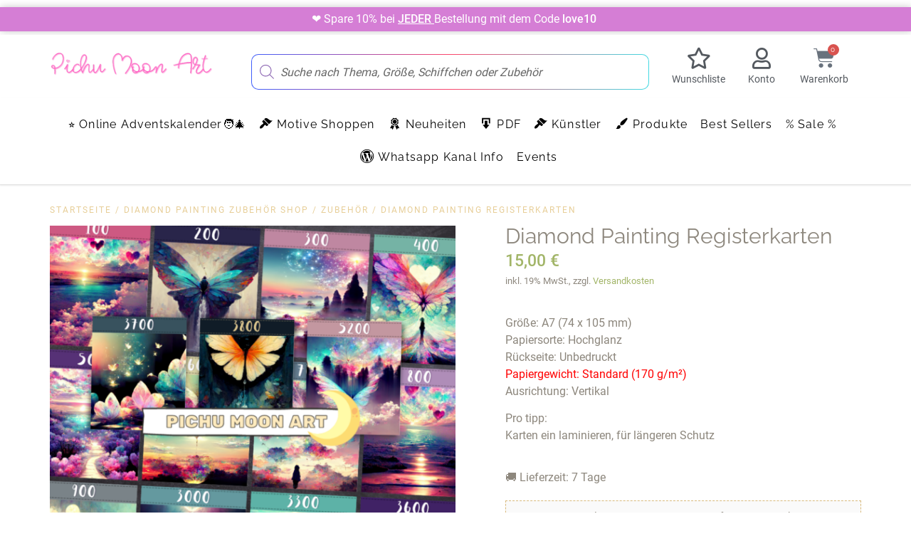

--- FILE ---
content_type: text/html; charset=UTF-8
request_url: https://www.pichumoon.art/shop/produkt/diamond-painting-registerkarten/
body_size: 48643
content:

<!doctype html>
<html lang="de" prefix="og: https://ogp.me/ns#">
<head><meta charset="UTF-8"><script>if(navigator.userAgent.match(/MSIE|Internet Explorer/i)||navigator.userAgent.match(/Trident\/7\..*?rv:11/i)){var href=document.location.href;if(!href.match(/[?&]nowprocket/)){if(href.indexOf("?")==-1){if(href.indexOf("#")==-1){document.location.href=href+"?nowprocket=1"}else{document.location.href=href.replace("#","?nowprocket=1#")}}else{if(href.indexOf("#")==-1){document.location.href=href+"&nowprocket=1"}else{document.location.href=href.replace("#","&nowprocket=1#")}}}}</script><script>(()=>{class RocketLazyLoadScripts{constructor(){this.v="1.2.6",this.triggerEvents=["keydown","mousedown","mousemove","touchmove","touchstart","touchend","wheel"],this.userEventHandler=this.t.bind(this),this.touchStartHandler=this.i.bind(this),this.touchMoveHandler=this.o.bind(this),this.touchEndHandler=this.h.bind(this),this.clickHandler=this.u.bind(this),this.interceptedClicks=[],this.interceptedClickListeners=[],this.l(this),window.addEventListener("pageshow",(t=>{this.persisted=t.persisted,this.everythingLoaded&&this.m()})),this.CSPIssue=sessionStorage.getItem("rocketCSPIssue"),document.addEventListener("securitypolicyviolation",(t=>{this.CSPIssue||"script-src-elem"!==t.violatedDirective||"data"!==t.blockedURI||(this.CSPIssue=!0,sessionStorage.setItem("rocketCSPIssue",!0))})),document.addEventListener("DOMContentLoaded",(()=>{this.k()})),this.delayedScripts={normal:[],async:[],defer:[]},this.trash=[],this.allJQueries=[]}p(t){document.hidden?t.t():(this.triggerEvents.forEach((e=>window.addEventListener(e,t.userEventHandler,{passive:!0}))),window.addEventListener("touchstart",t.touchStartHandler,{passive:!0}),window.addEventListener("mousedown",t.touchStartHandler),document.addEventListener("visibilitychange",t.userEventHandler))}_(){this.triggerEvents.forEach((t=>window.removeEventListener(t,this.userEventHandler,{passive:!0}))),document.removeEventListener("visibilitychange",this.userEventHandler)}i(t){"HTML"!==t.target.tagName&&(window.addEventListener("touchend",this.touchEndHandler),window.addEventListener("mouseup",this.touchEndHandler),window.addEventListener("touchmove",this.touchMoveHandler,{passive:!0}),window.addEventListener("mousemove",this.touchMoveHandler),t.target.addEventListener("click",this.clickHandler),this.L(t.target,!0),this.S(t.target,"onclick","rocket-onclick"),this.C())}o(t){window.removeEventListener("touchend",this.touchEndHandler),window.removeEventListener("mouseup",this.touchEndHandler),window.removeEventListener("touchmove",this.touchMoveHandler,{passive:!0}),window.removeEventListener("mousemove",this.touchMoveHandler),t.target.removeEventListener("click",this.clickHandler),this.L(t.target,!1),this.S(t.target,"rocket-onclick","onclick"),this.M()}h(){window.removeEventListener("touchend",this.touchEndHandler),window.removeEventListener("mouseup",this.touchEndHandler),window.removeEventListener("touchmove",this.touchMoveHandler,{passive:!0}),window.removeEventListener("mousemove",this.touchMoveHandler)}u(t){t.target.removeEventListener("click",this.clickHandler),this.L(t.target,!1),this.S(t.target,"rocket-onclick","onclick"),this.interceptedClicks.push(t),t.preventDefault(),t.stopPropagation(),t.stopImmediatePropagation(),this.M()}O(){window.removeEventListener("touchstart",this.touchStartHandler,{passive:!0}),window.removeEventListener("mousedown",this.touchStartHandler),this.interceptedClicks.forEach((t=>{t.target.dispatchEvent(new MouseEvent("click",{view:t.view,bubbles:!0,cancelable:!0}))}))}l(t){EventTarget.prototype.addEventListenerWPRocketBase=EventTarget.prototype.addEventListener,EventTarget.prototype.addEventListener=function(e,i,o){"click"!==e||t.windowLoaded||i===t.clickHandler||t.interceptedClickListeners.push({target:this,func:i,options:o}),(this||window).addEventListenerWPRocketBase(e,i,o)}}L(t,e){this.interceptedClickListeners.forEach((i=>{i.target===t&&(e?t.removeEventListener("click",i.func,i.options):t.addEventListener("click",i.func,i.options))})),t.parentNode!==document.documentElement&&this.L(t.parentNode,e)}D(){return new Promise((t=>{this.P?this.M=t:t()}))}C(){this.P=!0}M(){this.P=!1}S(t,e,i){t.hasAttribute&&t.hasAttribute(e)&&(event.target.setAttribute(i,event.target.getAttribute(e)),event.target.removeAttribute(e))}t(){this._(this),"loading"===document.readyState?document.addEventListener("DOMContentLoaded",this.R.bind(this)):this.R()}k(){let t=[];document.querySelectorAll("script[type=rocketlazyloadscript][data-rocket-src]").forEach((e=>{let i=e.getAttribute("data-rocket-src");if(i&&!i.startsWith("data:")){0===i.indexOf("//")&&(i=location.protocol+i);try{const o=new URL(i).origin;o!==location.origin&&t.push({src:o,crossOrigin:e.crossOrigin||"module"===e.getAttribute("data-rocket-type")})}catch(t){}}})),t=[...new Map(t.map((t=>[JSON.stringify(t),t]))).values()],this.T(t,"preconnect")}async R(){this.lastBreath=Date.now(),this.j(this),this.F(this),this.I(),this.W(),this.q(),await this.A(this.delayedScripts.normal),await this.A(this.delayedScripts.defer),await this.A(this.delayedScripts.async);try{await this.U(),await this.H(this),await this.J()}catch(t){console.error(t)}window.dispatchEvent(new Event("rocket-allScriptsLoaded")),this.everythingLoaded=!0,this.D().then((()=>{this.O()})),this.N()}W(){document.querySelectorAll("script[type=rocketlazyloadscript]").forEach((t=>{t.hasAttribute("data-rocket-src")?t.hasAttribute("async")&&!1!==t.async?this.delayedScripts.async.push(t):t.hasAttribute("defer")&&!1!==t.defer||"module"===t.getAttribute("data-rocket-type")?this.delayedScripts.defer.push(t):this.delayedScripts.normal.push(t):this.delayedScripts.normal.push(t)}))}async B(t){if(await this.G(),!0!==t.noModule||!("noModule"in HTMLScriptElement.prototype))return new Promise((e=>{let i;function o(){(i||t).setAttribute("data-rocket-status","executed"),e()}try{if(navigator.userAgent.indexOf("Firefox/")>0||""===navigator.vendor||this.CSPIssue)i=document.createElement("script"),[...t.attributes].forEach((t=>{let e=t.nodeName;"type"!==e&&("data-rocket-type"===e&&(e="type"),"data-rocket-src"===e&&(e="src"),i.setAttribute(e,t.nodeValue))})),t.text&&(i.text=t.text),i.hasAttribute("src")?(i.addEventListener("load",o),i.addEventListener("error",(function(){i.setAttribute("data-rocket-status","failed-network"),e()})),setTimeout((()=>{i.isConnected||e()}),1)):(i.text=t.text,o()),t.parentNode.replaceChild(i,t);else{const i=t.getAttribute("data-rocket-type"),s=t.getAttribute("data-rocket-src");i?(t.type=i,t.removeAttribute("data-rocket-type")):t.removeAttribute("type"),t.addEventListener("load",o),t.addEventListener("error",(i=>{this.CSPIssue&&i.target.src.startsWith("data:")?(console.log("WPRocket: data-uri blocked by CSP -> fallback"),t.removeAttribute("src"),this.B(t).then(e)):(t.setAttribute("data-rocket-status","failed-network"),e())})),s?(t.removeAttribute("data-rocket-src"),t.src=s):t.src="data:text/javascript;base64,"+window.btoa(unescape(encodeURIComponent(t.text)))}}catch(i){t.setAttribute("data-rocket-status","failed-transform"),e()}}));t.setAttribute("data-rocket-status","skipped")}async A(t){const e=t.shift();return e&&e.isConnected?(await this.B(e),this.A(t)):Promise.resolve()}q(){this.T([...this.delayedScripts.normal,...this.delayedScripts.defer,...this.delayedScripts.async],"preload")}T(t,e){var i=document.createDocumentFragment();t.forEach((t=>{const o=t.getAttribute&&t.getAttribute("data-rocket-src")||t.src;if(o&&!o.startsWith("data:")){const s=document.createElement("link");s.href=o,s.rel=e,"preconnect"!==e&&(s.as="script"),t.getAttribute&&"module"===t.getAttribute("data-rocket-type")&&(s.crossOrigin=!0),t.crossOrigin&&(s.crossOrigin=t.crossOrigin),t.integrity&&(s.integrity=t.integrity),i.appendChild(s),this.trash.push(s)}})),document.head.appendChild(i)}j(t){let e={};function i(i,o){return e[o].eventsToRewrite.indexOf(i)>=0&&!t.everythingLoaded?"rocket-"+i:i}function o(t,o){!function(t){e[t]||(e[t]={originalFunctions:{add:t.addEventListener,remove:t.removeEventListener},eventsToRewrite:[]},t.addEventListener=function(){arguments[0]=i(arguments[0],t),e[t].originalFunctions.add.apply(t,arguments)},t.removeEventListener=function(){arguments[0]=i(arguments[0],t),e[t].originalFunctions.remove.apply(t,arguments)})}(t),e[t].eventsToRewrite.push(o)}function s(e,i){let o=e[i];e[i]=null,Object.defineProperty(e,i,{get:()=>o||function(){},set(s){t.everythingLoaded?o=s:e["rocket"+i]=o=s}})}o(document,"DOMContentLoaded"),o(window,"DOMContentLoaded"),o(window,"load"),o(window,"pageshow"),o(document,"readystatechange"),s(document,"onreadystatechange"),s(window,"onload"),s(window,"onpageshow");try{Object.defineProperty(document,"readyState",{get:()=>t.rocketReadyState,set(e){t.rocketReadyState=e},configurable:!0}),document.readyState="loading"}catch(t){console.log("WPRocket DJE readyState conflict, bypassing")}}F(t){let e;function i(e){return t.everythingLoaded?e:e.split(" ").map((t=>"load"===t||0===t.indexOf("load.")?"rocket-jquery-load":t)).join(" ")}function o(o){function s(t){const e=o.fn[t];o.fn[t]=o.fn.init.prototype[t]=function(){return this[0]===window&&("string"==typeof arguments[0]||arguments[0]instanceof String?arguments[0]=i(arguments[0]):"object"==typeof arguments[0]&&Object.keys(arguments[0]).forEach((t=>{const e=arguments[0][t];delete arguments[0][t],arguments[0][i(t)]=e}))),e.apply(this,arguments),this}}o&&o.fn&&!t.allJQueries.includes(o)&&(o.fn.ready=o.fn.init.prototype.ready=function(e){return t.domReadyFired?e.bind(document)(o):document.addEventListener("rocket-DOMContentLoaded",(()=>e.bind(document)(o))),o([])},s("on"),s("one"),t.allJQueries.push(o)),e=o}o(window.jQuery),Object.defineProperty(window,"jQuery",{get:()=>e,set(t){o(t)}})}async H(t){const e=document.querySelector("script[data-webpack]");e&&(await async function(){return new Promise((t=>{e.addEventListener("load",t),e.addEventListener("error",t)}))}(),await t.K(),await t.H(t))}async U(){this.domReadyFired=!0;try{document.readyState="interactive"}catch(t){}await this.G(),document.dispatchEvent(new Event("rocket-readystatechange")),await this.G(),document.rocketonreadystatechange&&document.rocketonreadystatechange(),await this.G(),document.dispatchEvent(new Event("rocket-DOMContentLoaded")),await this.G(),window.dispatchEvent(new Event("rocket-DOMContentLoaded"))}async J(){try{document.readyState="complete"}catch(t){}await this.G(),document.dispatchEvent(new Event("rocket-readystatechange")),await this.G(),document.rocketonreadystatechange&&document.rocketonreadystatechange(),await this.G(),window.dispatchEvent(new Event("rocket-load")),await this.G(),window.rocketonload&&window.rocketonload(),await this.G(),this.allJQueries.forEach((t=>t(window).trigger("rocket-jquery-load"))),await this.G();const t=new Event("rocket-pageshow");t.persisted=this.persisted,window.dispatchEvent(t),await this.G(),window.rocketonpageshow&&window.rocketonpageshow({persisted:this.persisted}),this.windowLoaded=!0}m(){document.onreadystatechange&&document.onreadystatechange(),window.onload&&window.onload(),window.onpageshow&&window.onpageshow({persisted:this.persisted})}I(){const t=new Map;document.write=document.writeln=function(e){const i=document.currentScript;i||console.error("WPRocket unable to document.write this: "+e);const o=document.createRange(),s=i.parentElement;let n=t.get(i);void 0===n&&(n=i.nextSibling,t.set(i,n));const c=document.createDocumentFragment();o.setStart(c,0),c.appendChild(o.createContextualFragment(e)),s.insertBefore(c,n)}}async G(){Date.now()-this.lastBreath>45&&(await this.K(),this.lastBreath=Date.now())}async K(){return document.hidden?new Promise((t=>setTimeout(t))):new Promise((t=>requestAnimationFrame(t)))}N(){this.trash.forEach((t=>t.remove()))}static run(){const t=new RocketLazyLoadScripts;t.p(t)}}RocketLazyLoadScripts.run()})();</script>
	
	<meta name="viewport" content="width=device-width, initial-scale=1">
	<link rel="profile" href="https://gmpg.org/xfn/11">
					<script type="rocketlazyloadscript">document.documentElement.className = document.documentElement.className + ' yes-js js_active js'</script>
			
<!-- Suchmaschinen-Optimierung durch Rank Math PRO - https://rankmath.com/ -->
<title>Diamond Painting Registerkarten &ndash; PichuMoonArt</title><link rel="preload" data-rocket-preload as="image" href="https://www.pichumoon.art/wp-content/smush-webp/2022/10/Design-ohne-Titel-27-600x503.png.webp" imagesrcset="https://www.pichumoon.art/wp-content/smush-webp/2022/10/Design-ohne-Titel-27-600x503.png.webp 600w, https://www.pichumoon.art/wp-content/smush-webp/2022/10/Design-ohne-Titel-27-300x251.png.webp 300w, https://www.pichumoon.art/wp-content/smush-webp/2022/10/Design-ohne-Titel-27-768x644.png.webp 768w, https://www.pichumoon.art/wp-content/smush-webp/2022/10/Design-ohne-Titel-27-64x54.png.webp 64w, https://www.pichumoon.art/wp-content/smush-webp/2022/10/Design-ohne-Titel-27.png.webp 940w" imagesizes="(max-width: 600px) 100vw, 600px" fetchpriority="high">
<meta name="description" content="Großes Diamond Painting Schiff für Diamond Painter um das Hobby Diamond Painting zu perfektionieren. Bestellt jetzt euer Schiff nach eurer Wunschfarbe."/>
<meta name="robots" content="follow, index, max-snippet:-1, max-video-preview:-1, max-image-preview:large"/>
<link rel="canonical" href="https://www.pichumoon.art/shop/produkt/diamond-painting-registerkarten/" />
<meta property="og:locale" content="de_DE" />
<meta property="og:type" content="product" />
<meta property="og:title" content="Diamond Painting Registerkarten &ndash; PichuMoonArt" />
<meta property="og:description" content="Großes Diamond Painting Schiff für Diamond Painter um das Hobby Diamond Painting zu perfektionieren. Bestellt jetzt euer Schiff nach eurer Wunschfarbe." />
<meta property="og:url" content="https://www.pichumoon.art/shop/produkt/diamond-painting-registerkarten/" />
<meta property="og:site_name" content="Diamond Painting Bilder, Diamond Painting Stifte &amp; mehr | PichuMoonArt" />
<meta property="og:updated_time" content="2025-08-28T09:07:37+02:00" />
<meta property="og:image" content="https://www.pichumoon.art/wp-content/uploads/2022/10/Design-ohne-Titel-27.png" />
<meta property="og:image:secure_url" content="https://www.pichumoon.art/wp-content/uploads/2022/10/Design-ohne-Titel-27.png" />
<meta property="og:image:width" content="940" />
<meta property="og:image:height" content="788" />
<meta property="og:image:alt" content="Diamond Painting Registerkarten" />
<meta property="og:image:type" content="image/png" />
<meta property="product:price:amount" content="15.00" />
<meta property="product:price:currency" content="EUR" />
<meta property="product:availability" content="instock" />
<meta property="product:retailer_item_id" content="DPR1" />
<meta name="twitter:card" content="summary_large_image" />
<meta name="twitter:title" content="Diamond Painting Registerkarten &ndash; PichuMoonArt" />
<meta name="twitter:description" content="Großes Diamond Painting Schiff für Diamond Painter um das Hobby Diamond Painting zu perfektionieren. Bestellt jetzt euer Schiff nach eurer Wunschfarbe." />
<meta name="twitter:image" content="https://www.pichumoon.art/wp-content/uploads/2022/10/Design-ohne-Titel-27.png" />
<meta name="twitter:label1" content="Preis" />
<meta name="twitter:data1" content="15,00&nbsp;&euro;" />
<meta name="twitter:label2" content="Verfügbarkeit" />
<meta name="twitter:data2" content="49 vorrätig" />
<script type="application/ld+json" class="rank-math-schema-pro">{"@context":"https://schema.org","@graph":[{"@type":"Organization","@id":"https://www.pichumoon.art/#organization","name":"PichuMoonArt","url":"https://www.pichumoon.art","sameAs":["https://www.facebook.com/pichumoonart","https://instagram.com/pichumoonart"],"logo":{"@type":"ImageObject","@id":"https://www.pichumoon.art/#logo","url":"https://www.pichumoon.art/wp-content/uploads/2023/06/cropped-pichumoonart-diamond-painting-logo-2023.png","contentUrl":"https://www.pichumoon.art/wp-content/uploads/2023/06/cropped-pichumoonart-diamond-painting-logo-2023.png","caption":"Diamond Painting Bilder, Diamond Painting Stifte &amp; mehr | PichuMoonArt","inLanguage":"de","width":"500","height":"100"}},{"@type":"WebSite","@id":"https://www.pichumoon.art/#website","url":"https://www.pichumoon.art","name":"Diamond Painting Bilder, Diamond Painting Stifte &amp; mehr | PichuMoonArt","publisher":{"@id":"https://www.pichumoon.art/#organization"},"inLanguage":"de"},{"@type":"ImageObject","@id":"https://www.pichumoon.art/wp-content/uploads/2022/10/Design-ohne-Titel-27.png","url":"https://www.pichumoon.art/wp-content/uploads/2022/10/Design-ohne-Titel-27.png","width":"940","height":"788","inLanguage":"de"},{"@type":"ItemPage","@id":"https://www.pichumoon.art/shop/produkt/diamond-painting-registerkarten/#webpage","url":"https://www.pichumoon.art/shop/produkt/diamond-painting-registerkarten/","name":"Diamond Painting Registerkarten &ndash; PichuMoonArt","datePublished":"2022-10-17T16:52:56+02:00","dateModified":"2025-08-28T09:07:37+02:00","isPartOf":{"@id":"https://www.pichumoon.art/#website"},"primaryImageOfPage":{"@id":"https://www.pichumoon.art/wp-content/uploads/2022/10/Design-ohne-Titel-27.png"},"inLanguage":"de"},{"@type":"Product","name":"Diamond Painting Registerkarten &ndash; PichuMoonArt","description":"Gro\u00dfes Diamond Painting Schiff f\u00fcr Diamond Painter um das Hobby Diamond Painting zu perfektionieren. Bestellt jetzt euer Schiff nach eurer Wunschfarbe.","sku":"DPR1","category":"Zubeh\u00f6r &gt; Folien Magnet &gt; Registerkarten","mainEntityOfPage":{"@id":"https://www.pichumoon.art/shop/produkt/diamond-painting-registerkarten/#webpage"},"weight":{"@type":"QuantitativeValue","unitCode":"KGM","value":"19"},"image":[{"@type":"ImageObject","url":"https://www.pichumoon.art/wp-content/uploads/2022/10/Design-ohne-Titel-27.png","height":"788","width":"940"}],"offers":{"@type":"Offer","price":"15.00","priceCurrency":"EUR","priceValidUntil":"2027-12-31","availability":"http://schema.org/InStock","itemCondition":"NewCondition","url":"https://www.pichumoon.art/shop/produkt/diamond-painting-registerkarten/","seller":{"@type":"Organization","@id":"https://www.pichumoon.art/","name":"Diamond Painting Bilder, Diamond Painting Stifte &amp; mehr | PichuMoonArt","url":"https://www.pichumoon.art","logo":"https://www.pichumoon.art/wp-content/uploads/2023/06/cropped-pichumoonart-diamond-painting-logo-2023.png"},"priceSpecification":{"price":"15.00","priceCurrency":"EUR","valueAddedTaxIncluded":"true"}},"@id":"https://www.pichumoon.art/shop/produkt/diamond-painting-registerkarten/#richSnippet"}]}</script>
<!-- /Rank Math WordPress SEO Plugin -->

<link rel='dns-prefetch' href='//connect.facebook.net' />
<link rel='dns-prefetch' href='//cdn.jsdelivr.net' />
<link rel='dns-prefetch' href='//static-eu.payments-amazon.com' />

<link rel="alternate" type="application/rss+xml" title="PichuMoonArt &raquo; Feed" href="https://www.pichumoon.art/feed/" />
<link rel="alternate" type="application/rss+xml" title="PichuMoonArt &raquo; Kommentar-Feed" href="https://www.pichumoon.art/comments/feed/" />
<link rel="alternate" title="oEmbed (JSON)" type="application/json+oembed" href="https://www.pichumoon.art/wp-json/oembed/1.0/embed?url=https%3A%2F%2Fwww.pichumoon.art%2Fshop%2Fprodukt%2Fdiamond-painting-registerkarten%2F" />
<link rel="alternate" title="oEmbed (XML)" type="text/xml+oembed" href="https://www.pichumoon.art/wp-json/oembed/1.0/embed?url=https%3A%2F%2Fwww.pichumoon.art%2Fshop%2Fprodukt%2Fdiamond-painting-registerkarten%2F&#038;format=xml" />
<style id='wp-img-auto-sizes-contain-inline-css'>
img:is([sizes=auto i],[sizes^="auto," i]){contain-intrinsic-size:3000px 1500px}
/*# sourceURL=wp-img-auto-sizes-contain-inline-css */
</style>
<link data-minify="1" rel='stylesheet' id='berocket_mm_quantity_style-css' href='https://www.pichumoon.art/wp-content/cache/min/1/wp-content/plugins/minmax-quantity-for-woocommerce/css/shop.css?ver=1768703669' media='all' />
<link data-minify="1" rel='stylesheet' id='dashicons-css' href='https://www.pichumoon.art/wp-content/cache/min/1/wp-includes/css/dashicons.min.css?ver=1768703669' media='all' />
<style id='dashicons-inline-css'>
[data-font="Dashicons"]:before {font-family: 'Dashicons' !important;content: attr(data-icon) !important;speak: none !important;font-weight: normal !important;font-variant: normal !important;text-transform: none !important;line-height: 1 !important;font-style: normal !important;-webkit-font-smoothing: antialiased !important;-moz-osx-font-smoothing: grayscale !important;}
/*# sourceURL=dashicons-inline-css */
</style>
<link rel='stylesheet' id='menu-icons-extra-css' href='https://www.pichumoon.art/wp-content/plugins/menu-icons/css/extra.min.css?ver=0.13.19' media='all' />
<link data-minify="1" rel='stylesheet' id='woocommercebestsellingproducts-vc-main-style-css' href='https://www.pichumoon.art/wp-content/cache/min/1/wp-content/plugins/woocommercebestsellingproductselementor/assets/css/style.css?ver=1768703669' media='all' />
<style id='wp-emoji-styles-inline-css'>

	img.wp-smiley, img.emoji {
		display: inline !important;
		border: none !important;
		box-shadow: none !important;
		height: 1em !important;
		width: 1em !important;
		margin: 0 0.07em !important;
		vertical-align: -0.1em !important;
		background: none !important;
		padding: 0 !important;
	}
/*# sourceURL=wp-emoji-styles-inline-css */
</style>
<link rel='stylesheet' id='wp-loyalty-points-rewards-alertify-css' href='https://www.pichumoon.art/wp-content/plugins/loyalty-points-rewards/Assets/Admin/Css/alertify.min.css?ver=1.2.11' media='all' />
<link data-minify="1" rel='stylesheet' id='wp-loyalty-points-rewards-font-wlpr-css' href='https://www.pichumoon.art/wp-content/cache/min/1/wp-content/plugins/loyalty-points-rewards/Assets/Site/Css/wlpr-front.min.css?ver=1768703669' media='all' />
<link rel='stylesheet' id='wp-loyalty-points-rewards-wlpr-site-css' href='https://www.pichumoon.art/wp-content/plugins/loyalty-points-rewards/Assets/Site/Css/wlpr-site.min.css?ver=1.2.11' media='all' />
<link rel='stylesheet' id='wpmenucart-icons-css' href='https://www.pichumoon.art/wp-content/plugins/woocommerce-menu-bar-cart/assets/css/wpmenucart-icons.min.css?ver=2.14.11' media='all' />
<style id='wpmenucart-icons-inline-css'>
@font-face{font-family:WPMenuCart;src:url(https://www.pichumoon.art/wp-content/plugins/woocommerce-menu-bar-cart/assets/fonts/WPMenuCart.eot);src:url(https://www.pichumoon.art/wp-content/plugins/woocommerce-menu-bar-cart/assets/fonts/WPMenuCart.eot?#iefix) format('embedded-opentype'),url(https://www.pichumoon.art/wp-content/plugins/woocommerce-menu-bar-cart/assets/fonts/WPMenuCart.woff2) format('woff2'),url(https://www.pichumoon.art/wp-content/plugins/woocommerce-menu-bar-cart/assets/fonts/WPMenuCart.woff) format('woff'),url(https://www.pichumoon.art/wp-content/plugins/woocommerce-menu-bar-cart/assets/fonts/WPMenuCart.ttf) format('truetype'),url(https://www.pichumoon.art/wp-content/plugins/woocommerce-menu-bar-cart/assets/fonts/WPMenuCart.svg#WPMenuCart) format('svg');font-weight:400;font-style:normal;font-display:swap}
/*# sourceURL=wpmenucart-icons-inline-css */
</style>
<link rel='stylesheet' id='wpmenucart-css' href='https://www.pichumoon.art/wp-content/plugins/woocommerce-menu-bar-cart/assets/css/wpmenucart-main.min.css?ver=2.14.11' media='all' />
<link rel='stylesheet' id='photoswipe-css' href='https://www.pichumoon.art/wp-content/cache/background-css/www.pichumoon.art/wp-content/plugins/woocommerce/assets/css/photoswipe/photoswipe.min.css?ver=9.9.4&wpr_t=1768739636' media='all' />
<link rel='stylesheet' id='photoswipe-default-skin-css' href='https://www.pichumoon.art/wp-content/cache/background-css/www.pichumoon.art/wp-content/plugins/woocommerce/assets/css/photoswipe/default-skin/default-skin.min.css?ver=9.9.4&wpr_t=1768739636' media='all' />
<link data-minify="1" rel='stylesheet' id='woocommerce-layout-css' href='https://www.pichumoon.art/wp-content/cache/min/1/wp-content/plugins/woocommerce/assets/css/woocommerce-layout.css?ver=1768703669' media='all' />
<link data-minify="1" rel='stylesheet' id='woocommerce-smallscreen-css' href='https://www.pichumoon.art/wp-content/cache/min/1/wp-content/plugins/woocommerce/assets/css/woocommerce-smallscreen.css?ver=1768703669' media='only screen and (max-width: 768px)' />
<link data-minify="1" rel='stylesheet' id='woocommerce-general-css' href='https://www.pichumoon.art/wp-content/cache/background-css/www.pichumoon.art/wp-content/cache/min/1/wp-content/plugins/woocommerce/assets/css/woocommerce.css?ver=1768703669&wpr_t=1768739636' media='all' />
<style id='woocommerce-inline-inline-css'>
.woocommerce form .form-row .required { visibility: visible; }
/*# sourceURL=woocommerce-inline-inline-css */
</style>
<link data-minify="1" rel='stylesheet' id='sendcloud-checkout-css-css' href='https://www.pichumoon.art/wp-content/cache/min/1/wp-content/plugins/sendcloud-shipping/resources/css/sendcloud-checkout.css?ver=1768703669' media='all' />
<link data-minify="1" rel='stylesheet' id='jquery-selectBox-css' href='https://www.pichumoon.art/wp-content/cache/background-css/www.pichumoon.art/wp-content/cache/min/1/wp-content/plugins/yith-woocommerce-wishlist/assets/css/jquery.selectBox.css?ver=1768703669&wpr_t=1768739636' media='all' />
<link data-minify="1" rel='stylesheet' id='woocommerce_prettyPhoto_css-css' href='https://www.pichumoon.art/wp-content/cache/background-css/www.pichumoon.art/wp-content/cache/min/1/wp-content/plugins/woocommerce/assets/css/prettyPhoto.css?ver=1768703669&wpr_t=1768739636' media='all' />
<link data-minify="1" rel='stylesheet' id='yith-wcwl-main-css' href='https://www.pichumoon.art/wp-content/cache/background-css/www.pichumoon.art/wp-content/cache/min/1/wp-content/plugins/yith-woocommerce-wishlist/assets/css/style.css?ver=1768703669&wpr_t=1768739636' media='all' />
<style id='yith-wcwl-main-inline-css'>
 :root { --color-add-to-wishlist-background: rgb(213,126,213); --color-add-to-wishlist-text: #FFFFFF; --color-add-to-wishlist-border: rgb(150,48,150); --color-add-to-wishlist-background-hover: rgb(213,126,213); --color-add-to-wishlist-text-hover: #FFFFFF; --color-add-to-wishlist-border-hover: rgb(150,48,150); --rounded-corners-radius: 5px; --color-add-to-cart-background: rgb(150,48,150); --color-add-to-cart-text: #FFFFFF; --color-add-to-cart-border: rgb(150,48,150); --color-add-to-cart-background-hover: rgb(150,48,150); --color-add-to-cart-text-hover: #FFFFFF; --color-add-to-cart-border-hover: rgb(150,48,150); --add-to-cart-rounded-corners-radius: 5px; --color-button-style-1-background: #333333; --color-button-style-1-text: #FFFFFF; --color-button-style-1-border: #333333; --color-button-style-1-background-hover: #4F4F4F; --color-button-style-1-text-hover: #FFFFFF; --color-button-style-1-border-hover: #4F4F4F; --color-button-style-2-background: #333333; --color-button-style-2-text: #FFFFFF; --color-button-style-2-border: #333333; --color-button-style-2-background-hover: #4F4F4F; --color-button-style-2-text-hover: #FFFFFF; --color-button-style-2-border-hover: #4F4F4F; --color-wishlist-table-background: #FFFFFF; --color-wishlist-table-text: #6d6c6c; --color-wishlist-table-border: #FFFFFF; --color-headers-background: #F4F4F4; --color-share-button-color: #FFFFFF; --color-share-button-color-hover: #FFFFFF; --color-fb-button-background: #39599E; --color-fb-button-background-hover: #595A5A; --color-tw-button-background: #45AFE2; --color-tw-button-background-hover: #595A5A; --color-pr-button-background: #AB2E31; --color-pr-button-background-hover: #595A5A; --color-em-button-background: #FBB102; --color-em-button-background-hover: #595A5A; --color-wa-button-background: #00A901; --color-wa-button-background-hover: #595A5A; --feedback-duration: 3s } 
 :root { --color-add-to-wishlist-background: rgb(213,126,213); --color-add-to-wishlist-text: #FFFFFF; --color-add-to-wishlist-border: rgb(150,48,150); --color-add-to-wishlist-background-hover: rgb(213,126,213); --color-add-to-wishlist-text-hover: #FFFFFF; --color-add-to-wishlist-border-hover: rgb(150,48,150); --rounded-corners-radius: 5px; --color-add-to-cart-background: rgb(150,48,150); --color-add-to-cart-text: #FFFFFF; --color-add-to-cart-border: rgb(150,48,150); --color-add-to-cart-background-hover: rgb(150,48,150); --color-add-to-cart-text-hover: #FFFFFF; --color-add-to-cart-border-hover: rgb(150,48,150); --add-to-cart-rounded-corners-radius: 5px; --color-button-style-1-background: #333333; --color-button-style-1-text: #FFFFFF; --color-button-style-1-border: #333333; --color-button-style-1-background-hover: #4F4F4F; --color-button-style-1-text-hover: #FFFFFF; --color-button-style-1-border-hover: #4F4F4F; --color-button-style-2-background: #333333; --color-button-style-2-text: #FFFFFF; --color-button-style-2-border: #333333; --color-button-style-2-background-hover: #4F4F4F; --color-button-style-2-text-hover: #FFFFFF; --color-button-style-2-border-hover: #4F4F4F; --color-wishlist-table-background: #FFFFFF; --color-wishlist-table-text: #6d6c6c; --color-wishlist-table-border: #FFFFFF; --color-headers-background: #F4F4F4; --color-share-button-color: #FFFFFF; --color-share-button-color-hover: #FFFFFF; --color-fb-button-background: #39599E; --color-fb-button-background-hover: #595A5A; --color-tw-button-background: #45AFE2; --color-tw-button-background-hover: #595A5A; --color-pr-button-background: #AB2E31; --color-pr-button-background-hover: #595A5A; --color-em-button-background: #FBB102; --color-em-button-background-hover: #595A5A; --color-wa-button-background: #00A901; --color-wa-button-background-hover: #595A5A; --feedback-duration: 3s } 
/*# sourceURL=yith-wcwl-main-inline-css */
</style>
<link data-minify="1" rel='stylesheet' id='brands-styles-css' href='https://www.pichumoon.art/wp-content/cache/min/1/wp-content/plugins/woocommerce/assets/css/brands.css?ver=1768703669' media='all' />
<link rel='stylesheet' id='dgwt-wcas-style-css' href='https://www.pichumoon.art/wp-content/cache/background-css/www.pichumoon.art/wp-content/plugins/ajax-search-for-woocommerce-premium/assets/css/style.min.css?ver=1.30.1&wpr_t=1768739636' media='all' />
<link rel='stylesheet' id='hello-elementor-css' href='https://www.pichumoon.art/wp-content/themes/hello-elementor/style.min.css?ver=3.0.1' media='all' />
<link rel='stylesheet' id='hello-elementor-theme-style-css' href='https://www.pichumoon.art/wp-content/themes/hello-elementor/theme.min.css?ver=3.0.1' media='all' />
<link rel='stylesheet' id='hello-elementor-header-footer-css' href='https://www.pichumoon.art/wp-content/themes/hello-elementor/header-footer.min.css?ver=3.0.1' media='all' />
<link data-minify="1" rel='stylesheet' id='swiper-css' href='https://www.pichumoon.art/wp-content/cache/min/1/wp-content/plugins/elementor/assets/lib/swiper/v8/css/swiper.min.css?ver=1768703669' media='all' />
<link rel='stylesheet' id='e-swiper-css' href='https://www.pichumoon.art/wp-content/plugins/elementor/assets/css/conditionals/e-swiper.min.css?ver=3.29.2' media='all' />
<link rel='stylesheet' id='elementor-frontend-css' href='https://www.pichumoon.art/wp-content/plugins/elementor/assets/css/frontend.min.css?ver=3.29.2' media='all' />
<style id='elementor-frontend-inline-css'>

				.elementor-widget-woocommerce-checkout-page .woocommerce table.woocommerce-checkout-review-order-table {
				    margin: var(--sections-margin, 24px 0 24px 0);
				    padding: var(--sections-padding, 16px 16px);
				}
				.elementor-widget-woocommerce-checkout-page .woocommerce table.woocommerce-checkout-review-order-table .cart_item td.product-name {
				    padding-right: 20px;
				}
				.elementor-widget-woocommerce-checkout-page .woocommerce .woocommerce-checkout #payment {
					border: none;
					padding: 0;
				}
				.elementor-widget-woocommerce-checkout-page .woocommerce .e-checkout__order_review-2 {
					background: var(--sections-background-color, #ffffff);
				    border-radius: var(--sections-border-radius, 3px);
				    padding: var(--sections-padding, 16px 30px);
				    margin: var(--sections-margin, 0 0 24px 0);
				    border-style: var(--sections-border-type, solid);
				    border-color: var(--sections-border-color, #D5D8DC);
				    border-width: 1px;
				    display: block;
				}
				.elementor-widget-woocommerce-checkout-page .woocommerce-checkout .place-order {
					display: -webkit-box;
					display: -ms-flexbox;
					display: flex;
					-webkit-box-orient: vertical;
					-webkit-box-direction: normal;
					-ms-flex-direction: column;
					flex-direction: column;
					-ms-flex-wrap: wrap;
					flex-wrap: wrap;
					padding: 0;
					margin-bottom: 0;
					margin-top: 1em;
					-webkit-box-align: var(--place-order-title-alignment, stretch);
					-ms-flex-align: var(--place-order-title-alignment, stretch);
					align-items: var(--place-order-title-alignment, stretch); 
				}
				.elementor-widget-woocommerce-checkout-page .woocommerce-checkout #place_order {
					background-color: #5bc0de;
					width: var(--purchase-button-width, auto);
					float: none;
					color: var(--purchase-button-normal-text-color, #ffffff);
					min-height: auto;
					padding: var(--purchase-button-padding, 1em 1em);
					border-radius: var(--purchase-button-border-radius, 3px); 
		        }
		        .elementor-widget-woocommerce-checkout-page .woocommerce-checkout #place_order:hover {
					background-color: #5bc0de;
					color: var(--purchase-button-hover-text-color, #ffffff);
					border-color: var(--purchase-button-hover-border-color, #5bc0de);
					-webkit-transition-duration: var(--purchase-button-hover-transition-duration, 0.3s);
					-o-transition-duration: var(--purchase-button-hover-transition-duration, 0.3s);
					transition-duration: var(--purchase-button-hover-transition-duration, 0.3s); 
                }
			
/*# sourceURL=elementor-frontend-inline-css */
</style>
<link rel='stylesheet' id='widget-image-css' href='https://www.pichumoon.art/wp-content/plugins/elementor/assets/css/widget-image.min.css?ver=3.29.2' media='all' />
<link rel='stylesheet' id='widget-icon-box-css' href='https://www.pichumoon.art/wp-content/plugins/elementor/assets/css/widget-icon-box.min.css?ver=3.29.2' media='all' />
<link rel='stylesheet' id='widget-woocommerce-menu-cart-css' href='https://www.pichumoon.art/wp-content/plugins/elementor-pro/assets/css/widget-woocommerce-menu-cart.min.css?ver=3.29.2' media='all' />
<link rel='stylesheet' id='widget-nav-menu-css' href='https://www.pichumoon.art/wp-content/plugins/elementor-pro/assets/css/widget-nav-menu.min.css?ver=3.29.2' media='all' />
<link rel='stylesheet' id='e-sticky-css' href='https://www.pichumoon.art/wp-content/plugins/elementor-pro/assets/css/modules/sticky.min.css?ver=3.29.2' media='all' />
<link rel='stylesheet' id='widget-heading-css' href='https://www.pichumoon.art/wp-content/plugins/elementor/assets/css/widget-heading.min.css?ver=3.29.2' media='all' />
<link rel='stylesheet' id='e-motion-fx-css' href='https://www.pichumoon.art/wp-content/plugins/elementor-pro/assets/css/modules/motion-fx.min.css?ver=3.29.2' media='all' />
<link rel='stylesheet' id='widget-woocommerce-product-images-css' href='https://www.pichumoon.art/wp-content/plugins/elementor-pro/assets/css/widget-woocommerce-product-images.min.css?ver=3.29.2' media='all' />
<link rel='stylesheet' id='widget-woocommerce-product-price-css' href='https://www.pichumoon.art/wp-content/plugins/elementor-pro/assets/css/widget-woocommerce-product-price.min.css?ver=3.29.2' media='all' />
<link rel='stylesheet' id='widget-woocommerce-product-add-to-cart-css' href='https://www.pichumoon.art/wp-content/plugins/elementor-pro/assets/css/widget-woocommerce-product-add-to-cart.min.css?ver=3.29.2' media='all' />
<link data-minify="1" rel='stylesheet' id='elementor-icons-css' href='https://www.pichumoon.art/wp-content/cache/min/1/wp-content/plugins/elementor/assets/lib/eicons/css/elementor-icons.min.css?ver=1768703669' media='all' />
<link rel='stylesheet' id='elementor-post-15-css' href='https://www.pichumoon.art/wp-content/uploads/elementor/css/post-15.css?ver=1768703668' media='all' />
<link data-minify="1" rel='stylesheet' id='font-awesome-5-all-css' href='https://www.pichumoon.art/wp-content/cache/min/1/wp-content/plugins/elementor/assets/lib/font-awesome/css/all.min.css?ver=1768703669' media='all' />
<link rel='stylesheet' id='font-awesome-4-shim-css' href='https://www.pichumoon.art/wp-content/plugins/elementor/assets/lib/font-awesome/css/v4-shims.min.css?ver=3.29.2' media='all' />
<link rel='stylesheet' id='elementor-post-14306-css' href='https://www.pichumoon.art/wp-content/uploads/elementor/css/post-14306.css?ver=1768703669' media='all' />
<link rel='stylesheet' id='elementor-post-148-css' href='https://www.pichumoon.art/wp-content/cache/background-css/www.pichumoon.art/wp-content/uploads/elementor/css/post-148.css?ver=1768703669&wpr_t=1768739636' media='all' />
<link rel='stylesheet' id='elementor-post-106048-css' href='https://www.pichumoon.art/wp-content/uploads/elementor/css/post-106048.css?ver=1768703774' media='all' />
<link data-minify="1" rel='stylesheet' id='borlabs-cookie-custom-css' href='https://www.pichumoon.art/wp-content/cache/min/1/wp-content/cache/borlabs-cookie/1/borlabs-cookie-1-de.css?ver=1768703669' media='all' />
<link rel='stylesheet' id='amazon_payments_advanced-css' href='https://www.pichumoon.art/wp-content/plugins/woocommerce-gateway-amazon-payments-advanced/build/css/amazon-pay.min.css?ver=2.6.0' media='all' />
<link data-minify="1" rel='stylesheet' id='woocommerce-gzd-layout-css' href='https://www.pichumoon.art/wp-content/cache/min/1/wp-content/plugins/woocommerce-germanized/build/static/layout-styles.css?ver=1768703669' media='all' />
<style id='woocommerce-gzd-layout-inline-css'>
.woocommerce-checkout .shop_table { background-color: #eeeeee; } .product p.deposit-packaging-type { font-size: 1.25em !important; }
                .wc-gzd-nutri-score-value-a {
                    background: var(--wpr-bg-d64c6e44-8309-414e-861d-2b4e7444502e) no-repeat;
                }
                .wc-gzd-nutri-score-value-b {
                    background: var(--wpr-bg-0ae01c6f-4ca6-4c83-a7db-fcd0bc343c7d) no-repeat;
                }
                .wc-gzd-nutri-score-value-c {
                    background: var(--wpr-bg-45de8892-a9f4-4229-a93e-ffa2542b0a0a) no-repeat;
                }
                .wc-gzd-nutri-score-value-d {
                    background: var(--wpr-bg-16338dc1-440c-456e-b832-77778bd88970) no-repeat;
                }
                .wc-gzd-nutri-score-value-e {
                    background: var(--wpr-bg-bb943f3a-a839-4e61-9ba3-12ef5f21693f) no-repeat;
                }
            
/*# sourceURL=woocommerce-gzd-layout-inline-css */
</style>
<link data-minify="1" rel='stylesheet' id='wpo-frontend-fields-css' href='https://www.pichumoon.art/wp-content/cache/min/1/wp-content/plugins/woocommerce-product-options/assets/css/wpo-frontend-fields.css?ver=1768703669' media='all' />
<link data-minify="1" rel='stylesheet' id='woo_discount_pro_style-css' href='https://www.pichumoon.art/wp-content/cache/min/1/wp-content/plugins/woo-discount-rules-pro/Assets/Css/awdr_style.css?ver=1768703669' media='all' />
<link data-minify="1" rel='stylesheet' id='sib-front-css-css' href='https://www.pichumoon.art/wp-content/cache/background-css/www.pichumoon.art/wp-content/cache/min/1/wp-content/plugins/mailin/css/mailin-front.css?ver=1768703669&wpr_t=1768739636' media='all' />
<link rel='stylesheet' id='elementor-icons-shared-0-css' href='https://www.pichumoon.art/wp-content/plugins/elementor/assets/lib/font-awesome/css/fontawesome.min.css?ver=5.15.3' media='all' />
<link data-minify="1" rel='stylesheet' id='elementor-icons-fa-regular-css' href='https://www.pichumoon.art/wp-content/cache/min/1/wp-content/plugins/elementor/assets/lib/font-awesome/css/regular.min.css?ver=1768703669' media='all' />
<link data-minify="1" rel='stylesheet' id='elementor-icons-fa-solid-css' href='https://www.pichumoon.art/wp-content/cache/min/1/wp-content/plugins/elementor/assets/lib/font-awesome/css/solid.min.css?ver=1768703669' media='all' />
<script src="https://www.pichumoon.art/wp-includes/js/jquery/jquery.min.js?ver=3.7.1" id="jquery-core-js" data-rocket-defer defer></script>
<script src="https://www.pichumoon.art/wp-includes/js/jquery/jquery-migrate.min.js?ver=3.4.1" id="jquery-migrate-js" data-rocket-defer defer></script>
<script type="rocketlazyloadscript" data-rocket-src="https://www.pichumoon.art/wp-content/plugins/loyalty-points-rewards/Assets/Admin/Js/alertify.min.js?ver=1.2.11" id="wp-loyalty-points-rewards-alertify-js" data-rocket-defer defer></script>
<script type="rocketlazyloadscript" data-minify="1" data-rocket-src="https://www.pichumoon.art/wp-content/cache/min/1/en_US/sdk.js?ver=1764663941" id="wp-loyalty-points-rewards-fb-sdk-js" data-rocket-defer defer></script>
<script id="wp-loyalty-points-rewards-main-js-extra">
var wlpr_localize_data = {"home_url":"https://www.pichumoon.art","ajax_url":"https://www.pichumoon.art/wp-admin/admin-ajax.php","apply_coupon_nonce":"ad43dbe2a4","admin_url":"https://www.pichumoon.art/wp-admin/","plugin_url":"https://www.pichumoon.art/wp-content/plugins/loyalty-points-rewards/","user_email":"","customizer_content_width":"","wlpr_ajax_none":"3e096e4cb8","fb_app_id":"","fb_content":"10 Diamanten f\u00fcr deine erste Bestellung","earn_message_position":"before","redeem_message_position":"before","apply_share_nonce":"fc6ba48a1d"};
//# sourceURL=wp-loyalty-points-rewards-main-js-extra
</script>
<script type="rocketlazyloadscript" data-rocket-src="https://www.pichumoon.art/wp-content/plugins/loyalty-points-rewards/Assets/Site/Js/wlpr-main.min.js?ver=1.2.11" id="wp-loyalty-points-rewards-main-js" data-rocket-defer defer></script>
<script type="rocketlazyloadscript" data-minify="1" data-rocket-src="https://www.pichumoon.art/wp-content/cache/min/1/wp-content/plugins/minmax-quantity-for-woocommerce/js/frontend.js?ver=1764663941" id="berocket-front-cart-js-js" data-rocket-defer defer></script>
<script src="https://www.pichumoon.art/wp-content/plugins/woocommerce/assets/js/jquery-blockui/jquery.blockUI.min.js?ver=2.7.0-wc.9.9.4" id="jquery-blockui-js" defer data-wp-strategy="defer"></script>
<script id="wc-add-to-cart-js-extra">
var wc_add_to_cart_params = {"ajax_url":"/wp-admin/admin-ajax.php","wc_ajax_url":"/?wc-ajax=%%endpoint%%","i18n_view_cart":"Warenkorb anzeigen","cart_url":"https://www.pichumoon.art/cart/","is_cart":"","cart_redirect_after_add":"no"};
//# sourceURL=wc-add-to-cart-js-extra
</script>
<script type="rocketlazyloadscript" data-rocket-src="https://www.pichumoon.art/wp-content/plugins/woocommerce/assets/js/frontend/add-to-cart.min.js?ver=9.9.4" id="wc-add-to-cart-js" defer data-wp-strategy="defer"></script>
<script src="https://www.pichumoon.art/wp-content/plugins/woocommerce/assets/js/zoom/jquery.zoom.min.js?ver=1.7.21-wc.9.9.4" id="zoom-js" defer data-wp-strategy="defer"></script>
<script src="https://www.pichumoon.art/wp-content/plugins/woocommerce/assets/js/flexslider/jquery.flexslider.min.js?ver=2.7.2-wc.9.9.4" id="flexslider-js" defer data-wp-strategy="defer"></script>
<script type="rocketlazyloadscript" data-rocket-src="https://www.pichumoon.art/wp-content/plugins/woocommerce/assets/js/photoswipe/photoswipe.min.js?ver=4.1.1-wc.9.9.4" id="photoswipe-js" defer data-wp-strategy="defer"></script>
<script type="rocketlazyloadscript" data-rocket-src="https://www.pichumoon.art/wp-content/plugins/woocommerce/assets/js/photoswipe/photoswipe-ui-default.min.js?ver=4.1.1-wc.9.9.4" id="photoswipe-ui-default-js" defer data-wp-strategy="defer"></script>
<script id="wc-single-product-js-extra">
var wc_single_product_params = {"i18n_required_rating_text":"Bitte w\u00e4hle eine Bewertung","i18n_rating_options":["1 von 5\u00a0Sternen","2 von 5\u00a0Sternen","3 von 5\u00a0Sternen","4 von 5\u00a0Sternen","5 von 5\u00a0Sternen"],"i18n_product_gallery_trigger_text":"Bildergalerie im Vollbildmodus anzeigen","review_rating_required":"yes","flexslider":{"rtl":false,"animation":"slide","smoothHeight":true,"directionNav":false,"controlNav":"thumbnails","slideshow":false,"animationSpeed":500,"animationLoop":false,"allowOneSlide":false},"zoom_enabled":"1","zoom_options":[],"photoswipe_enabled":"1","photoswipe_options":{"shareEl":false,"closeOnScroll":false,"history":false,"hideAnimationDuration":0,"showAnimationDuration":0},"flexslider_enabled":"1"};
//# sourceURL=wc-single-product-js-extra
</script>
<script type="rocketlazyloadscript" data-rocket-src="https://www.pichumoon.art/wp-content/plugins/woocommerce/assets/js/frontend/single-product.min.js?ver=9.9.4" id="wc-single-product-js" defer data-wp-strategy="defer"></script>
<script type="rocketlazyloadscript" data-rocket-src="https://www.pichumoon.art/wp-content/plugins/woocommerce/assets/js/js-cookie/js.cookie.min.js?ver=2.1.4-wc.9.9.4" id="js-cookie-js" defer data-wp-strategy="defer"></script>
<script id="woocommerce-js-extra">
var woocommerce_params = {"ajax_url":"/wp-admin/admin-ajax.php","wc_ajax_url":"/?wc-ajax=%%endpoint%%","i18n_password_show":"Passwort anzeigen","i18n_password_hide":"Passwort verbergen"};
//# sourceURL=woocommerce-js-extra
</script>
<script type="rocketlazyloadscript" data-rocket-src="https://www.pichumoon.art/wp-content/plugins/woocommerce/assets/js/frontend/woocommerce.min.js?ver=9.9.4" id="woocommerce-js" defer data-wp-strategy="defer"></script>
<script src="https://www.pichumoon.art/wp-content/plugins/elementor/assets/lib/font-awesome/js/v4-shims.min.js?ver=3.29.2" id="font-awesome-4-shim-js" data-rocket-defer defer></script>
<script type="rocketlazyloadscript" data-no-optimize="1" data-no-minify="1" data-cfasync="false" data-rocket-src="https://www.pichumoon.art/wp-content/cache/borlabs-cookie/1/borlabs-cookie-config-de.json.js?ver=3.2.12.1-18" id="borlabs-cookie-config-js" data-rocket-defer defer></script>
<script id="wc-gzd-unit-price-observer-queue-js-extra">
var wc_gzd_unit_price_observer_queue_params = {"ajax_url":"/wp-admin/admin-ajax.php","wc_ajax_url":"/?wc-ajax=%%endpoint%%","refresh_unit_price_nonce":"8a09df654f"};
//# sourceURL=wc-gzd-unit-price-observer-queue-js-extra
</script>
<script type="rocketlazyloadscript" data-minify="1" data-rocket-src="https://www.pichumoon.art/wp-content/cache/min/1/wp-content/plugins/woocommerce-germanized/build/static/unit-price-observer-queue.js?ver=1764663941" id="wc-gzd-unit-price-observer-queue-js" defer data-wp-strategy="defer"></script>
<script type="rocketlazyloadscript" data-rocket-src="https://www.pichumoon.art/wp-content/plugins/woocommerce/assets/js/accounting/accounting.min.js?ver=0.4.2" id="accounting-js" data-rocket-defer defer></script>
<script id="wc-gzd-unit-price-observer-js-extra">
var wc_gzd_unit_price_observer_params = {"wrapper":".product","price_selector":{"p.price":{"is_total_price":false,"is_primary_selector":true,"quantity_selector":""}},"replace_price":"1","product_id":"9929","price_decimal_sep":",","price_thousand_sep":".","qty_selector":"input.quantity, input.qty","refresh_on_load":"1"};
//# sourceURL=wc-gzd-unit-price-observer-js-extra
</script>
<script type="rocketlazyloadscript" data-minify="1" data-rocket-src="https://www.pichumoon.art/wp-content/cache/min/1/wp-content/plugins/woocommerce-germanized/build/static/unit-price-observer.js?ver=1764663941" id="wc-gzd-unit-price-observer-js" defer data-wp-strategy="defer"></script>
<script id="sib-front-js-js-extra">
var sibErrMsg = {"invalidMail":"Please fill out valid email address","requiredField":"Please fill out required fields","invalidDateFormat":"Please fill out valid date format","invalidSMSFormat":"Please fill out valid phone number"};
var ajax_sib_front_object = {"ajax_url":"https://www.pichumoon.art/wp-admin/admin-ajax.php","ajax_nonce":"6c87356748","flag_url":"https://www.pichumoon.art/wp-content/plugins/mailin/img/flags/"};
//# sourceURL=sib-front-js-js-extra
</script>
<script type="rocketlazyloadscript" data-minify="1" data-rocket-src="https://www.pichumoon.art/wp-content/cache/min/1/wp-content/plugins/mailin/js/mailin-front.js?ver=1764663941" id="sib-front-js-js" data-rocket-defer defer></script>
<link rel="https://api.w.org/" href="https://www.pichumoon.art/wp-json/" /><link rel="alternate" title="JSON" type="application/json" href="https://www.pichumoon.art/wp-json/wp/v2/product/9929" /><link rel="EditURI" type="application/rsd+xml" title="RSD" href="https://www.pichumoon.art/xmlrpc.php?rsd" />
<meta name="generator" content="WordPress 6.9" />
<link rel='shortlink' href='https://www.pichumoon.art/?p=9929' />
<link data-minify="1" rel="stylesheet" type="text/css" href="https://www.pichumoon.art/wp-content/cache/min/1/wp-content/fonts/fonts.css?ver=1768703669">
<style>body .woocommerce .quantity .qty {
    width: 70px;
    padding: 5px 5px !important;
}

body.woocommerce-cart table.cart img {
    width: 150px;
}

body.woocommerce-cart table.cart .product-thumbnail {
    width: 170px;
}

body .wlpr-message-info {
    margin-bottom: 5px;
}

body.woocommerce-cart .wlpr_points_rewards_earn_points {
    display: none;
}</style><script type="rocketlazyloadscript">window.addEventListener('DOMContentLoaded', function() {jQuery(document).ready(function () {
	jQuery(document.body).on('updated_cart_totals', function () {
		location.reload(true);
	});
});});</script><style></style><style>.woocommerce-product-gallery{ opacity: 1 !important; }</style>		<script type="rocketlazyloadscript">
			document.documentElement.className = document.documentElement.className.replace('no-js', 'js');
		</script>
				<style>
			.no-js img.lazyload {
				display: none;
			}

			figure.wp-block-image img.lazyloading {
				min-width: 150px;
			}

			.lazyload,
			.lazyloading {
				--smush-placeholder-width: 100px;
				--smush-placeholder-aspect-ratio: 1/1;
				width: var(--smush-placeholder-width) !important;
				aspect-ratio: var(--smush-placeholder-aspect-ratio) !important;
			}

						.lazyload, .lazyloading {
				opacity: 0;
			}

			.lazyloaded {
				opacity: 1;
				transition: opacity 400ms;
				transition-delay: 0ms;
			}

					</style>
				<style>
			.dgwt-wcas-ico-magnifier,.dgwt-wcas-ico-magnifier-handler{max-width:20px}.dgwt-wcas-search-wrapp{max-width:600px}		</style>
		<meta name="description" content="Größe: A7 (74 x 105 mm)
Papiersorte: Hochglanz
Rückseite: Unbedruckt
Papiergewicht: Standard (170 g/m²)
Ausrichtung: Vertikal

Pro tipp:
Karten ein laminieren, für längeren Schutz">
	<noscript><style>.woocommerce-product-gallery{ opacity: 1 !important; }</style></noscript>
	<meta name="generator" content="Elementor 3.29.2; features: additional_custom_breakpoints, e_local_google_fonts, e_element_cache; settings: css_print_method-external, google_font-enabled, font_display-auto">
			<style>
				.e-con.e-parent:nth-of-type(n+4):not(.e-lazyloaded):not(.e-no-lazyload),
				.e-con.e-parent:nth-of-type(n+4):not(.e-lazyloaded):not(.e-no-lazyload) * {
					background-image: none !important;
				}
				@media screen and (max-height: 1024px) {
					.e-con.e-parent:nth-of-type(n+3):not(.e-lazyloaded):not(.e-no-lazyload),
					.e-con.e-parent:nth-of-type(n+3):not(.e-lazyloaded):not(.e-no-lazyload) * {
						background-image: none !important;
					}
				}
				@media screen and (max-height: 640px) {
					.e-con.e-parent:nth-of-type(n+2):not(.e-lazyloaded):not(.e-no-lazyload),
					.e-con.e-parent:nth-of-type(n+2):not(.e-lazyloaded):not(.e-no-lazyload) * {
						background-image: none !important;
					}
				}
			</style>
			<link rel="icon" href="https://www.pichumoon.art/wp-content/smush-webp/2021/01/cropped-pichu-moon-art-email-logo-32x32.png.webp" sizes="32x32" />
<link rel="icon" href="https://www.pichumoon.art/wp-content/smush-webp/2021/01/cropped-pichu-moon-art-email-logo-192x192.png.webp" sizes="192x192" />
<link rel="apple-touch-icon" href="https://www.pichumoon.art/wp-content/smush-webp/2021/01/cropped-pichu-moon-art-email-logo-180x180.png.webp" />
<meta name="msapplication-TileImage" content="https://www.pichumoon.art/wp-content/uploads/2021/01/cropped-pichu-moon-art-email-logo-270x270.png" />
		<style id="wp-custom-css">
			body.home [data-elementor-type='header'] .elementor-heading-title {
	display: none;
}

li.wc_payment_method {
    padding-top: 20px;
}

li.wc_payment_method label {
	display: inline-block; 
	width: 265px;
}  

@media (max-width: 767px) {
	
	body.woocommerce-checkout .wlpr_point_redeem_earn_points {
		display: none !important;
	}
	
	body.archive .elementor-element-3a595464 p {
		display: none
	}
	
	.elementor-element-4a2aef7d >div {
		margin-top: 0 !important;		
	}
	
	.elementor-53 .elementor-element.elementor-element-6f47d4fb {
		display: none !important;
	}
}

body .wc-points-rewards-product-message {
	margin-bottom: 15px;
}
	

body .wc-points-rewards-product-message strong {
	display: inline !important;
}

body.archive .wc-gzd-additional-info.tax-info {
	margin-bottom: 0 !important;
	font-size: 12px;
	line-height: 12px;
	margin-top: 0 !important;
}

body.archive .wc-gzd-additional-info.shipping-costs-info {
	margin: 0;
	font-size: 12px;
	line-height: 18px;
}

body.archive .wc-gzd-additional-info.delivery-time-info {
	display: none !important;
}

body .thwepo-extra-options td {
	border: 0;
	background: none !important;
	padding-top: 0;
}

body .thwepo-extra-options tr td:first-child {
	padding-top: 10px;
}

body.single-product .wc-points-rewards-product-message:not(.wc-points-rewards-product-variation-message) {
	letter-spacing: normal;
	text-align: center;	
	border: 1px #D9BA7C dashed;
	padding: 10px;
	background: #fafafa
}

body.single-product .woocommerce-Price-amount.amount {
	letter-spacing: normal;
}

body.single-product p.stock {
	display: none;
}

body.postid-3943.single-product p.stock, body.postid-2315.single-product p.stock, body.postid-3988.single-product p.stock {
	display: block !important;
}

body.single-product .variations td {
	background: none;
	padding-right: 0;
}

body.single-product .variations select {
	border: 2px solid #eee;
	margin-right: 0 !important;
	font-size: 15px;
	line-height: 15px;
	height: 36px;
	color: #666;
	padding-left: 5px;
}

body.single-product .variations label {
	font-size: 17px !important;
	line-height: 24px !important;
	font-weight: 500 !important;
}

body.single-product .reset_variations {
	display: none !important;
}

.mpos-avail-test {
	margin-bottom: 10px;
	text-align: left;
}

.flip-clock-wrapper {
	margin: 0 auto;
}

ul.flip, .flip-clock-dot {
	zoom: 0.7;
}

.flip-clock-dot.bottom {
	bottom: 70px;
}

.woocommerce-variation-add-to-cart {
	display: block !important;
}

.flip-clock-wrapper {
	margin-top: 15px;
	display: block;
	top: 15px;
}

.tage.flip-clock-divider .flip-clock-label {
	right: -53px;
}

.stunden.flip-clock-divider .flip-clock-label {
	right: -64px;
}

.flip-clock-divider.minuten .flip-clock-label {
    right: -62px;
}

.flip-clock-divider.sekunden .flip-clock-label {
	right: -65px
}

body #BorlabsCookieBox ._brlbs-flex-center {
	flex-direction: column;
}

body #BorlabsCookieBox .cookie-logo {
	width: 100%;
    max-width: 60%;
    margin-bottom: 0;
}

.price del +ins {
	text-decoration-color: rgb(230,0,125);
}

.price del bdi {
	font-size: 75%;
}

.price del +ins bdi {
	color: rgb(230,0,125) !important;
	border-color: rgb(230,0,125);
}

body .product .onsale {
	  width: 60px;
    height: 60px;
    line-height: 60px;
    background: rgb(230,0,125) !important;
	  right: -10px !important;
    top: -10px !important;
}

.single #wc-stripe-payment-request-wrapper, .single #wc-stripe-payment-request-button-separator {
	display: none !important;
}

@media (max-width: 767px) {
	.archive ul.products {
		grid-template-columns: auto !important;
	}
	
	.elementor-widget-wp-widget-woocommerce_layered_nav {
		display: none;
	}
}

body .elementor-nav-menu--main .elementor-nav-menu a {
    padding: 13px 0 !important;
	font-weight: 500;
}

body .elementor-nav-menu--main .elementor-nav-menu ul.sub-menu a  {
	padding: 7px 6px !important;
}

body.single p.price {
	margin-bottom: 3px;
}

body.archive .wc-points-rewards-product-message:not(.wc-points-rewards-product-variation-message) {
	  letter-spacing: normal;
    text-align: center;
    border: 1px #D9BA7C dashed;
    padding: 5px;
    background: #fafafa;
    margin-top: 10px;
    font-size: 13px;
	margin: 10px 42px;
	line-height: 18px
}

.archive .added_to_cart.wc-forward {
	display: block;
}

@media (min-width: 76800px) {
	body.woocommerce-checkout .col2-set {
		width: 50%;
		float: left;
	}
	
	body.woocommerce-checkout .col2-set >div {
		width: 100% !important;
		float: none !important;
	}
	
	body.woocommerce-checkout #order_review {
		    width: 47%;
    float: left;
    margin-left: 3%;
	}
	
	body.woocommerce-checkout .wlpr-message-info {
		margin-bottom: 5px;
	}
	
	body.woocommerce-checkout #place_order {
		width: 100%;
		padding: 20px;
		font-size: 22px
	}
}

body h1, body.archive h2, body.blog h2 {
	text-transform: none !important;
}

.archive .price {
    margin-bottom: 0 !important;
}
body.archive .price-unit,
body.single .price-unit{
    margin-top: 0;
    font-size: 13px !important;
    color: #666 !important;
}

body #single-shipping {
	margin-bottom: 0;
}

body.archive .price-unit {
	margin-bottom: 10px !important;
}

body.archive ul.products .wc-gzd-additional-info.product-units-wrapper.product-units, body.archive .wc-points-rewards-product-message {
	display: none !important;
}

@media (max-width: 400px) {
	.woocommerce ul.products li.product a img {
		max-width: 150px;
		margin: 0 auto;
	}
}

body.search-results [data-id="c748422"] {
	display: none !important;
}

body.home .elementor-element-3a595464 {
	display: none;
}

body .switcher {
	position: absolute;
}

body .switcher a {
    color: #333 !important;
	text-decoration: none !important;
}

@media (max-width: 767px) {
	body.archive ul.products {
		grid-template-columns: repeat(2,1fr) !important;
	}
}

@media (max-width: 1007px) {
	body .switcher {
		position: absolute;
    margin-left: 5px;
    bottom: inherit;
    top: -16px;
    overflow: hidden;
    width: 35px;
		left: 3px;
		background: none;
	}
	
	body .switcher a {
		width: 22px !important;
		font-size: 0;
		border: 0 !important;
		background: none !important;
	}
	
	body .switcher .selected a:after {
		font-size: 0;
		display: none;
	}
	
	body .switcher .selected {
		background: none;
	}
}

.dgwt-wcas-details-wrapp .wc-points-rewards-product-message,
.dgwt-wcas-details-wrapp .wc-points-rewards-product-message, 
.dgwt-wcas-details-wrapp .dgwt-wcas-stock,
.dgwt-wcas-details-wrapp .dgwt-wcas-details-desc,
.dgwt-wcas-details-wrapp .dgwt-wcas-details-desc +.dgwt-wcas-details-hr{
	display: none;
}

.pum-content p {
	font-size: 20px
}

body.post-type-archive .elementor-element-3a595464 {
	display: none;
}
body.page .page-header {
    text-align: center;
    padding-top: 30px;
}

.elementor-1774 .elementor-element.elementor-element-69f7534e li {
	display: inline-block;
	margin-right: 15px;
}

@media (min-width: 1024px) {
	#menu-1-71c2bbbd li.page-item-7856 {
	display: none !important;
}
}

.fa, .fas {
	font-family: FontAwesome;
}

ul.product-categories >li:not(.current-cat) {
		display: none !important;
}

ul.product-categories {
	list-style-type: none;
	padding-left: 0;
}

#wp-admin-bar-elementor_edit_page:hover .ab-sub-wrapper {
	display: block;
}

.elementor-53 .elementor-element.elementor-element-4a2aef7d.elementor-wc-products ul.products li.product .woocommerce-loop-product__title, .elementor-53 .elementor-element.elementor-element-4a2aef7d.elementor-wc-products ul.products li.product .woocommerce-loop-category__title {
	word-break: break-word;
}

body.single .product p.wc-gzd-additional-info {
	font-size: 1em;
		font-weight: 500;
}

.elementor-161 .elementor-element.elementor-element-ff944a2 .elementor-nav-menu--main .elementor-item {
	letter-spacing: 0px !important;
}

.product-categories li.current-cat >a {
	font-weight: bold;
}

body .wpo-options-container {
	display: block !important;
	width: 100% !important;
}

@media (max-width: 767px) {
	body.single .quantity input, body.single .quantity {
		display: block;
		width: 100% !important;
		margin-bottom: 5px;
	}
	
	body.single .single_add_to_cart_button, body.single .add_to_wishlist {
		margin: 0 !important;
		margin-top: 5px !important;
		display: block !important;
		width: 100% !important;
		text-align: center !important;
	}
	
	body.single .yith-wcwl-add-to-wishlist {
		margin-top: 5px;
	}
}

@media (min-width: 768px) {
	body.single .single_add_to_cart_button {
		width: calc(100% - 73px);
	}
	
	body.single .add_to_wishlist {
		width: 100%;
		display: block;
		text-align: center;
	}
}

	
	body .wpo-totals-label, body .wpo-totals-container {
		display: block !important;
		margin-bottom: 5px !important;
		width: 100%;
	}

table.variations tr > th, table.variations tr > td {
    display: block;
    width: 100%;
    text-align: left;
}

table.variations tr > th {
    background: none !important;
    margin: 0;
    padding: 0;
	font-size: 17px;
	line-height: 24px;
}

table.variations tr td {
    padding-top: 5px;
}

.elementor-menu-cart__main .elementor-menu-cart__subtotal {
    border-top: none !important;
    padding: 0;
	  padding-bottom: 10px;
    text-align: right;
    font-size: 17px;
}

.elementor-menu-cart__footer-buttons {
	display: block;
}

.elementor-menu-cart__footer-buttons a {
	display: block !important;
	width: 100% !important;
	margin-bottom: 5px;
}

@media (max-width: 500px) {
	body.archive ul.elementor-grid.products {
		display: block;
	}
	
	.woocommerce-loop-product__title {
		
	}
	
	body.archive ul.elementor-grid.products li.product {
		text-align: center;
		width: 100% !important;
		float: none;
		clear: none;
		display: block;
		margin-bottom: 0;
		display: flex !important;
		border-top-right-radius: 10px;
		border-top-left-radius: 10px;
	}
	
	body.archive ul.products li.product img {: 10px;
		width: 100%;
		clear: both;
		border-bottom-left-radius: 0 !important;
		border-bottom-right-radius: 0 !important;
		object-fit: cover;
		margin: 0;
		max-width: none;
		margin-bottom: 10px;
	}
	
	section[data-id='5d5e55c'] {
    background: rgb(240,240,240);
}
	
	ul.products li.product {
    margin-bottom: 20px !important;
		background: #fff;
		display: block !important;
}
	
	li.product .price {
		text-align: center !important;
	}
	
	body.archive ul.products li.product h2 {
		text-align: center;		
		padding-top: 0 !important;		
		font-size: 15px !important;
		padding-bottom: 3px !important;
	}
	
	body.archive ins {
		display: block;
		text-align: left;
	}
	
	body.archive ul.products li.product .woocommerce-loop-product__buttons a {
		width: 100%;
	}
	
	.product-content-wrapper {
		float: left;
		width: 45%;
	}
	
	.woocommerce ul.products li.product .price {
		text-align: left;
	}
	
	.woocommerce ul.products li.product .price bdi {
		font-size: 16px;
	}
	
	.woocommerce ul.products li.product .onsale {
    left: -10px;
    border-radius: 5px;
    padding: 0px !important;
    width: 100px;
    height: auto;
    display: inline-block !important;
    line-height: 30px;
    font-size: 14px;
    height: aujto;
    right: inherit !important;
    top: inherit !important;
    min-width: 0;
    min-height: 0;
	}
}

@media (max-width: 991px) {
	a#elementor-menu-cart__toggle_button {
		background: transparent;
	}
}

.wpo-field-required-symbol {
	color: red;
}

body del {
	text-decoration: none;
	position: relative;
	color: red;
	opacity: 0.9;
}

body del::before {
	position: absolute;
	top: 14px;
	width: 100%;
	border-top: 2px red solid;
	content: "";
}

.dgwt-wcas-sf-wrapp input[type=search].dgwt-wcas-search-input {
	transition: 0.5s all ease !important;
}

.dgwt-wcas-sf-wrapp input[type=search].dgwt-wcas-search-input:focus {
	background: linear-gradient(to right,#fff,#fff),linear-gradient(to left,rgba(63,94,251,1),rgba(252,70,107,1),rgba(67,217,226,1));
	background-clip: padding-box,border-box;
	background-origin: padding-box,border-box
}

.dgwt-wcas-no-submit .dgwt-wcas-ico-magnifier {
	opacity: 0.75;
	fill: rebeccapurple;
}

.elementor-menu-cart__footer-buttons .elementor-button {
	background: var(--e-global-color-1e8bea9);
	position: relative;
	padding-left: 30px;
}


.elementor-menu-cart__footer-buttons .elementor-button::before {
  content: "\f07a";
  font-family: FontAwesome;
	font-size: 14px;
	box-sizing: border-box;
	color: #fafafa;
	position: absolute;
	top: 47%;
	transform: translateY(-50%);	
	left: 170px;
}

.elementor-menu-cart__footer-buttons .elementor-button--checkout {
	background: #962B96;
}

.elementor-menu-cart__footer-buttons .elementor-button--checkout::before {
	content: "\f061";
	left: 205px
}

.elementor-widget-woocommerce-menu-cart.elementor-menu-cart--cart-type-mini-cart .elementor-menu-cart__container {
	min-width: 600px;
}

.elementor-widget-woocommerce-menu-cart:not(.elementor-menu-cart--show-remove-button-yes) .elementor-menu-cart__product {
	grid-template-columns: 40% auto;
}

body .elementor-menu-cart__product-name a {
	font-size: 18px;
	font-weight: 400;
	line-height: 24px;
	color: var(--e-global-color-secondary);
}

body .elementor-menu-cart__product-price, body .elementor-menu-cart__subtotal {
	color: var(--e-global-color-secondary);
	font-size: 16px;
	font-weight: 400;
	text-align: right;
}
#dgwt-wcas-search-input-2 {
	border: 1px solid transparent;
	background: linear-gradient(to left,#fff,#fff),linear-gradient(to right,rgba(63,94,251,1),rgba(252,70,107,1),rgba(67,217,226,1));
	background-clip: padding-box, border-box;
	background-origin: padding-box, border-box;
	border-radius: 0;
}

.dgwt-wcas-search-wrapp {
	max-width: none;
}

ul.product-categories>li.cat-parent.current-cat-parent {
    display: block !important;
}

ul.product-categories>li.cat-parent.current-cat-parent >a, ul.product-categories li.cat-parent.current-cat >a {
	display: none !important;
}

ul.product-categories>li.cat-parent.current-cat-parent >ul >li:not(.current-cat) {
    display: none
}

ul.product-categories>li.cat-parent.current-cat-parent ul.children {
    display: flex !important;
}

body ul.product-categories .current-cat.cat-parent>ul>li>ul.children {
	display: none !important;
}

@media (min-width: 500px) {
	.elementor-53 .elementor-element.elementor-element-fdc1d11.elementor-wc-products ul.products li.product .button {
		margin-bottom: 10px;
		width: calc(100% - 20px);
	}
	
	.elementor-53 .elementor-element.elementor-element-fdc1d11.elementor-wc-products ul.products li.product {
		box-shadow: 0px 1px 11px rgba(200,170,180,.2);
		margin-bottom: 10px;
	}
	
	.elementor-53 .elementor-element.elementor-element-fdc1d11.elementor-wc-products .attachment-woocommerce_thumbnail {
		border-radius: 0 !important;
	}
}

..woocommerce .woocommerce-widget-layered-nav-list .woocommerce-widget-layered-nav-list__item span.count {
	display: none;
}

.woocommerce .woocommerce-widget-layered-nav-list .woocommerce-widget-layered-nav-list__item {
	    display: inline-block;
    border: 1px #54595f solid;
    border-radius: 5px;
    margin-right: 5px;
    margin-bottom: 5px;
	  zoom: 0.8;
	cursor: pointer;
	transition: 0.5s all;
}

.woocommerce .woocommerce-widget-layered-nav-list .woocommerce-widget-layered-nav-list__item a {
	color: #54595f;
	display: block;
	padding: 10px 10px;
}

.woocommerce .woocommerce-widget-layered-nav-list .woocommerce-widget-layered-nav-list__item:hover, 
.woocommerce .woocommerce-widget-layered-nav-list .woocommerce-widget-layered-nav-list__item.chosen {
	background: #E75480;
}

.woocommerce .woocommerce-widget-layered-nav-list .woocommerce-widget-layered-nav-list__item:hover a, .woocommerce .woocommerce-widget-layered-nav-list .woocommerce-widget-layered-nav-list__item.chosen a {
	color: #fafafa;
}

.elementor-nav-menu .sub-arrow {
	display: none;
}

body .menu-item i._mi {
	margin-top: -0.165em;
}

.elementor-menu-cart__footer-buttons .elementor-button {
	text-align: left;
	padding-left: 45px;
}

.elementor-menu-cart__footer-buttons .elementor-button:before {
	left: 20px;
}


.star-rating {
	display: none !important;
}

body [id*='trustbadge-container'] {
    z-index: 1000000 !important;
}

body .elementor-menu-cart__container {
	z-index: 10000000 !important;
}

body.single form.cart {
    display: block !important;
}

span.colorful-badge {
	position: absolute;
    left: 0;
    top: 5px;
    padding: 3px 20px;
    background: rgba(150, 43, 150, .8);
    color: #fff;
    font-weight: 500;
    display: block;
}

body.woocommerce-checkout .woocommerce-info {
	margin-bottom: 5px;
}

@media (min-width: 1024px) {
	body.woocommerce-checkout .woocommerce-info1 {
		margin-bottom: 5px;
    width: 24%;
    display: inline-block;
    float: left;
    margin-right: 1%;
    text-align: center;
	}
}

.wlpr_point_apply_discount {
	margin-top: 10px !important;
}

@media (max-width: 767px) {
	.woocommerce-form-login-toggle, .woocommerce-form-coupon-toggle, .wlpr_points_rewards_earn_points {
		display: none !important;
	}
	
	.woocommerce-form-coupon .form-row {
		width: 100% !important;
		float: none !important;
	}
	
	form.checkout_coupon.woocommerce-form-coupon {
		display: block !important;
		margin: 5px 0;
	}
}

@media (min-width: 768px) {

	.wlpr_points_rewards_earn_points {
		display: none !important;
	}
	
	body .wc-amazon-checkout-message, body .woocommerce-form-login-toggle, body .woocommerce-form-coupon-toggle, body:not(.page-id-7) .wlpr-message-info {
		width: 31%;
		margin-right: 2%;
		display: inline-block;
		vertical-align: top;
	}
	
}

body .elementor-menu-cart__footer-buttons {
    grid-template-columns: auto;
	grid-row-gap: 0;
}

.elementor-menu-cart__footer-buttons .elementor-button span {
    text-indent: 5px;
}

a.elementor-button.elementor-button--checkout.elementor-size-md {
    background: var( --e-global-color-1e8bea9 );
}

input#wlpr_point_apply_discount_button {
    display: block;
}

.wlpr-message-info.points_too_low {
    display: none !important;
}

.woocommerce .coupon button.button {
	height: 50px !important;
}

body.page-id-7 div#pay_with_amazon {
    margin-top: 10px !important;
    width: 100% !important;
}

body.page-id-7 #wc-stripe-payment-request-wrapper {
	margin-top: 0 !important;
}

body.page-id-8 .wc-amazon-checkout-message {
	border: 1px #eee solid;
    padding: 15px;
    border-radius: 8px;
}

body.page-id-8 .wc-amazon-payments-advanced-info, body.page-id-8 .wc-amazon-payments-advanced-info:before {
	font-size: 0;
}

body.page-id-8 #pay_with_amazon {
	width: 100% !important;
}

body.page-id-7 .product-thumbnail {
	width: 70px !important;
}

.clear.foot {
	overflow: hidden;
}

div[data-elementor-type='footer'] .elementor-widget-wrap.elementor-element-populated {
    overflow: hidden;
}

.elementor-widget-woocommerce-checkout-page .woocommerce .woocommerce-checkout #payment {
	border: 0 !important;
	padding: 0 !important;
}

.wcf-embed-checkout-form #customer_details {
    width: 100%;
}

.wcf-embed-checkout-form dl.variation {
	display: none !important;
}

@media only screen and (max-width:767px) {
.wcf-embed-checkout-form.wcf-embed-checkout-form-modern-checkout.wcf-modern-skin-two-column .woocommerce-checkout {
    flex-direction: column-reverse;
}
	
	.wcf-embed-checkout-form.wcf-embed-checkout-form-instant-checkout .woocommerce .wcf-instant-checkout-wrapper .wcf-ic-layout-right-column {
		min-height: 0
	}
	}

body.single #cpsw-payment-request-wrapper {
	display: none !important;
}

a#elementor-menu-cart__toggle_button {
    padding: 0 !important;
    background: none !important;
}

#cpsw-payment-request-separator, .wc-apa-button-separator {
    /*display: none !important;*/
}

#order_payment_heading {
	display: none !important;
}

body.woocommerce-checkout .main-header--content {
	grid-template-columns: 1fr;
	text-align: center;
}

body.woocommerce-checkout #cpsw-payment-request-wrapper {
	max-width: 500px !important;
	margin: 0 auto;
}

.wlpr-message-info.free_shipping {
    display: none !important;
}

.woocommerce-info.info.wc-amazon-payments-advanced-info {
    font-size: 0;
}

#cpsw-payment-request-wrapper {
	display: none !important;
}

.wcf-collapsed-order-review-section.order-review-summary-position-top {
	margin-top: 10px;
}

@media only screen and (max-width: 768px) {
    body.cartflows-instant-checkout .main-header--content .main-header--site-logo img {
        max-width: 100%;
        width: 100%;
    }
	
	.wcf-order-review-toggle-button-wrap {
		padding-right: 15px;
	}

body.woocommerce-checkout .woocommerce h3 {
	text-align: center;
	padding-top: 20px !important;
	background: #fff;
}
	
	
body.cartflows_step-template #pay_with_amazon {
	float: none;
		margin-top: 10px;
	}
	
}
	.woocommerce {
		background: #fff !important;
		padding-top: 10px !important;
	}

@media (min-width: 768px) {
	
	.wc-amazon-checkout-message {
		margin-left: 210px;
	}
}

body.elementor-page-73166 .main-header--site-logo {
	width: auto !important;
	height: auto !important; 
}

body.postid-10987 .elementor-element-8007ba3 {
	display: none !important;
}

p.checkbox-legal {
    padding: 10px !important;
    width: 100%;
    max-width: 540px;
    line-height: 17px;
		word-break: words;
	max-width: 34rem !important;
}

p.checkbox-legal label {
	line-height: 21px !important;
}

.single .ppcp-messages {
    margin-top: 15px;
    margin-bottom: 15px;
    text-align: center;
}

body .swiper-pagination {
	z-index: 9;
}

.sub-menu.elementor-nav-menu--dropdown {
	box-shadow: #333 3px 3px 15px;
	border-radius: 5px;
}

.elementor-menu-cart__footer-buttons .elementor-button::before {
	font-weight: 900;
	font-family: 'Font Awesome 5 Free';
}

body.single .paypal-buttons-context-iframe {
    display: none !important;
}

body:not(.cartflows-instant-checkout) .ppc-button-wrapper {
	display: none;
}

body.cartflows-instant-checkout .wc_payment_method img {
	max-width: 40px !important;
}

body.cartflows-instant-checkout .payment_box label.checkbox {
  width: 30px !important;
}

body.cartflows-instant-checkout .payment_box label.checkbox input {
	margin-top: 0 !important;
}

.wc-stripe-save-source {
	margin-top: 10px;
}

button#place_order.wc-stripe-hide {
    display: none !important;
} 

body.page-id-7 .wc-stripe-cart-checkout-container {
    display: none;
}

li.payment_method_ppcp-credit-card-gateway {
	display: none !important;
}		</style>
		<link data-minify="1" rel='stylesheet' id='wc-blocks-style-css' href='https://www.pichumoon.art/wp-content/cache/min/1/wp-content/plugins/woocommerce/assets/client/blocks/wc-blocks.css?ver=1768703669' media='all' />
<style id="wpr-lazyload-bg-container"></style><style id="wpr-lazyload-bg-exclusion"></style>
<noscript>
<style id="wpr-lazyload-bg-nostyle">button.pswp__button{--wpr-bg-147eec2b-88f3-49f0-8ce8-c51ad25d2a07: url('https://www.pichumoon.art/wp-content/plugins/woocommerce/assets/css/photoswipe/default-skin/default-skin.png');}.pswp__button,.pswp__button--arrow--left:before,.pswp__button--arrow--right:before{--wpr-bg-421009bf-f43b-4405-b1b5-8e2efc972e18: url('https://www.pichumoon.art/wp-content/plugins/woocommerce/assets/css/photoswipe/default-skin/default-skin.png');}.pswp__preloader--active .pswp__preloader__icn{--wpr-bg-50944f4f-a82e-417b-a9b6-b644d3e787aa: url('https://www.pichumoon.art/wp-content/plugins/woocommerce/assets/css/photoswipe/default-skin/preloader.gif');}.pswp--svg .pswp__button,.pswp--svg .pswp__button--arrow--left:before,.pswp--svg .pswp__button--arrow--right:before{--wpr-bg-e6da59b8-9755-4ea9-a8ac-92f98194d75a: url('https://www.pichumoon.art/wp-content/plugins/woocommerce/assets/css/photoswipe/default-skin/default-skin.svg');}.woocommerce .blockUI.blockOverlay::before{--wpr-bg-2bbcc544-d577-4069-923f-35043f50dbce: url('https://www.pichumoon.art/wp-content/plugins/woocommerce/assets/images/icons/loader.svg');}.woocommerce .loader::before{--wpr-bg-c2882704-25e5-4eea-9a09-d105d6f945b5: url('https://www.pichumoon.art/wp-content/plugins/woocommerce/assets/images/icons/loader.svg');}#add_payment_method #payment div.payment_box .wc-credit-card-form-card-cvc.visa,#add_payment_method #payment div.payment_box .wc-credit-card-form-card-expiry.visa,#add_payment_method #payment div.payment_box .wc-credit-card-form-card-number.visa,.woocommerce-cart #payment div.payment_box .wc-credit-card-form-card-cvc.visa,.woocommerce-cart #payment div.payment_box .wc-credit-card-form-card-expiry.visa,.woocommerce-cart #payment div.payment_box .wc-credit-card-form-card-number.visa,.woocommerce-checkout #payment div.payment_box .wc-credit-card-form-card-cvc.visa,.woocommerce-checkout #payment div.payment_box .wc-credit-card-form-card-expiry.visa,.woocommerce-checkout #payment div.payment_box .wc-credit-card-form-card-number.visa{--wpr-bg-067af19f-c908-473f-8818-980d22e6d06b: url('https://www.pichumoon.art/wp-content/plugins/woocommerce/assets/images/icons/credit-cards/visa.svg');}#add_payment_method #payment div.payment_box .wc-credit-card-form-card-cvc.mastercard,#add_payment_method #payment div.payment_box .wc-credit-card-form-card-expiry.mastercard,#add_payment_method #payment div.payment_box .wc-credit-card-form-card-number.mastercard,.woocommerce-cart #payment div.payment_box .wc-credit-card-form-card-cvc.mastercard,.woocommerce-cart #payment div.payment_box .wc-credit-card-form-card-expiry.mastercard,.woocommerce-cart #payment div.payment_box .wc-credit-card-form-card-number.mastercard,.woocommerce-checkout #payment div.payment_box .wc-credit-card-form-card-cvc.mastercard,.woocommerce-checkout #payment div.payment_box .wc-credit-card-form-card-expiry.mastercard,.woocommerce-checkout #payment div.payment_box .wc-credit-card-form-card-number.mastercard{--wpr-bg-66b35d87-09e8-47bb-af2d-da655bd87259: url('https://www.pichumoon.art/wp-content/plugins/woocommerce/assets/images/icons/credit-cards/mastercard.svg');}#add_payment_method #payment div.payment_box .wc-credit-card-form-card-cvc.laser,#add_payment_method #payment div.payment_box .wc-credit-card-form-card-expiry.laser,#add_payment_method #payment div.payment_box .wc-credit-card-form-card-number.laser,.woocommerce-cart #payment div.payment_box .wc-credit-card-form-card-cvc.laser,.woocommerce-cart #payment div.payment_box .wc-credit-card-form-card-expiry.laser,.woocommerce-cart #payment div.payment_box .wc-credit-card-form-card-number.laser,.woocommerce-checkout #payment div.payment_box .wc-credit-card-form-card-cvc.laser,.woocommerce-checkout #payment div.payment_box .wc-credit-card-form-card-expiry.laser,.woocommerce-checkout #payment div.payment_box .wc-credit-card-form-card-number.laser{--wpr-bg-b2590ead-b360-433f-9003-53b7f20d43dc: url('https://www.pichumoon.art/wp-content/plugins/woocommerce/assets/images/icons/credit-cards/laser.svg');}#add_payment_method #payment div.payment_box .wc-credit-card-form-card-cvc.dinersclub,#add_payment_method #payment div.payment_box .wc-credit-card-form-card-expiry.dinersclub,#add_payment_method #payment div.payment_box .wc-credit-card-form-card-number.dinersclub,.woocommerce-cart #payment div.payment_box .wc-credit-card-form-card-cvc.dinersclub,.woocommerce-cart #payment div.payment_box .wc-credit-card-form-card-expiry.dinersclub,.woocommerce-cart #payment div.payment_box .wc-credit-card-form-card-number.dinersclub,.woocommerce-checkout #payment div.payment_box .wc-credit-card-form-card-cvc.dinersclub,.woocommerce-checkout #payment div.payment_box .wc-credit-card-form-card-expiry.dinersclub,.woocommerce-checkout #payment div.payment_box .wc-credit-card-form-card-number.dinersclub{--wpr-bg-096b37f2-d977-4c5c-9e46-bb71c8c0fb0f: url('https://www.pichumoon.art/wp-content/plugins/woocommerce/assets/images/icons/credit-cards/diners.svg');}#add_payment_method #payment div.payment_box .wc-credit-card-form-card-cvc.maestro,#add_payment_method #payment div.payment_box .wc-credit-card-form-card-expiry.maestro,#add_payment_method #payment div.payment_box .wc-credit-card-form-card-number.maestro,.woocommerce-cart #payment div.payment_box .wc-credit-card-form-card-cvc.maestro,.woocommerce-cart #payment div.payment_box .wc-credit-card-form-card-expiry.maestro,.woocommerce-cart #payment div.payment_box .wc-credit-card-form-card-number.maestro,.woocommerce-checkout #payment div.payment_box .wc-credit-card-form-card-cvc.maestro,.woocommerce-checkout #payment div.payment_box .wc-credit-card-form-card-expiry.maestro,.woocommerce-checkout #payment div.payment_box .wc-credit-card-form-card-number.maestro{--wpr-bg-fc0dd758-3194-498c-a8a5-7af005528f0a: url('https://www.pichumoon.art/wp-content/plugins/woocommerce/assets/images/icons/credit-cards/maestro.svg');}#add_payment_method #payment div.payment_box .wc-credit-card-form-card-cvc.jcb,#add_payment_method #payment div.payment_box .wc-credit-card-form-card-expiry.jcb,#add_payment_method #payment div.payment_box .wc-credit-card-form-card-number.jcb,.woocommerce-cart #payment div.payment_box .wc-credit-card-form-card-cvc.jcb,.woocommerce-cart #payment div.payment_box .wc-credit-card-form-card-expiry.jcb,.woocommerce-cart #payment div.payment_box .wc-credit-card-form-card-number.jcb,.woocommerce-checkout #payment div.payment_box .wc-credit-card-form-card-cvc.jcb,.woocommerce-checkout #payment div.payment_box .wc-credit-card-form-card-expiry.jcb,.woocommerce-checkout #payment div.payment_box .wc-credit-card-form-card-number.jcb{--wpr-bg-624e6a3e-718b-4eb7-ac4d-d57e9b73540c: url('https://www.pichumoon.art/wp-content/plugins/woocommerce/assets/images/icons/credit-cards/jcb.svg');}#add_payment_method #payment div.payment_box .wc-credit-card-form-card-cvc.amex,#add_payment_method #payment div.payment_box .wc-credit-card-form-card-expiry.amex,#add_payment_method #payment div.payment_box .wc-credit-card-form-card-number.amex,.woocommerce-cart #payment div.payment_box .wc-credit-card-form-card-cvc.amex,.woocommerce-cart #payment div.payment_box .wc-credit-card-form-card-expiry.amex,.woocommerce-cart #payment div.payment_box .wc-credit-card-form-card-number.amex,.woocommerce-checkout #payment div.payment_box .wc-credit-card-form-card-cvc.amex,.woocommerce-checkout #payment div.payment_box .wc-credit-card-form-card-expiry.amex,.woocommerce-checkout #payment div.payment_box .wc-credit-card-form-card-number.amex{--wpr-bg-7d972af7-6114-405f-990f-989dbc3d1931: url('https://www.pichumoon.art/wp-content/plugins/woocommerce/assets/images/icons/credit-cards/amex.svg');}#add_payment_method #payment div.payment_box .wc-credit-card-form-card-cvc.discover,#add_payment_method #payment div.payment_box .wc-credit-card-form-card-expiry.discover,#add_payment_method #payment div.payment_box .wc-credit-card-form-card-number.discover,.woocommerce-cart #payment div.payment_box .wc-credit-card-form-card-cvc.discover,.woocommerce-cart #payment div.payment_box .wc-credit-card-form-card-expiry.discover,.woocommerce-cart #payment div.payment_box .wc-credit-card-form-card-number.discover,.woocommerce-checkout #payment div.payment_box .wc-credit-card-form-card-cvc.discover,.woocommerce-checkout #payment div.payment_box .wc-credit-card-form-card-expiry.discover,.woocommerce-checkout #payment div.payment_box .wc-credit-card-form-card-number.discover{--wpr-bg-fd00ffd6-c3d8-44a9-b4e8-7ad7423e34d1: url('https://www.pichumoon.art/wp-content/plugins/woocommerce/assets/images/icons/credit-cards/discover.svg');}.selectBox-dropdown .selectBox-arrow{--wpr-bg-fd5357d8-e716-41c2-b45a-d02a41ac6956: url('https://www.pichumoon.art/wp-content/plugins/yith-woocommerce-wishlist/assets/images/jquery.selectBox-arrow.gif');}div.pp_woocommerce .pp_loaderIcon::before{--wpr-bg-f162154c-344a-4d30-b319-04d7876e3a9f: url('https://www.pichumoon.art/wp-content/plugins/woocommerce/assets/images/icons/loader.svg');}.selectBox-dropdown .selectBox-arrow{--wpr-bg-d3cb3239-6e3f-4adc-b4e6-95638bfa9bbf: url('https://www.pichumoon.art/wp-content/plugins/yith-woocommerce-wishlist/assets/images/jquery.selectBox-arrow.png');}.selectBox-dropdown.selectBox-menuShowing .selectBox-arrow{--wpr-bg-be267101-33ef-486a-961f-83429a676ce9: url('https://www.pichumoon.art/wp-content/plugins/yith-woocommerce-wishlist/assets/images/jquery.selectBox-arrow.png');}.dgwt-wcas-inner-preloader{--wpr-bg-51473436-1200-4ec3-8575-d0dd4bd1c145: url('https://www.pichumoon.art/wp-content/plugins/ajax-search-for-woocommerce-premium/assets/img/preloader.gif');}.elementor-148 .elementor-element.elementor-element-34635346:not(.elementor-motion-effects-element-type-background), .elementor-148 .elementor-element.elementor-element-34635346 > .elementor-motion-effects-container > .elementor-motion-effects-layer{--wpr-bg-200d105c-e31e-4e9a-b862-c8bb23b27af6: url('https://www.pichumoon.art/wp-content/smush-webp/2020/11/footer-tile.png.webp');}.sib-country-block .sib-toggle .sib-cflags{--wpr-bg-3b76f6b2-aebe-4ba4-a6e2-8fac873f2bd1: url('https://www.pichumoon.art/wp-content/plugins/mailin/img/flags/fr.png');}.sib-sms-field ul.sib-country-list li .sib-flag-box .sib-flag{--wpr-bg-1a7370a8-df14-4899-8e9f-586365a15b10: url('https://www.pichumoon.art/wp-content/plugins/mailin/img/flags/ad.png');}.wc-gzd-nutri-score-value-a{--wpr-bg-d64c6e44-8309-414e-861d-2b4e7444502e: url('https://www.pichumoon.art/wp-content/plugins/woocommerce-germanized/assets/images/nutri-score-a.svg');}.wc-gzd-nutri-score-value-b{--wpr-bg-0ae01c6f-4ca6-4c83-a7db-fcd0bc343c7d: url('https://www.pichumoon.art/wp-content/plugins/woocommerce-germanized/assets/images/nutri-score-b.svg');}.wc-gzd-nutri-score-value-c{--wpr-bg-45de8892-a9f4-4229-a93e-ffa2542b0a0a: url('https://www.pichumoon.art/wp-content/plugins/woocommerce-germanized/assets/images/nutri-score-c.svg');}.wc-gzd-nutri-score-value-d{--wpr-bg-16338dc1-440c-456e-b832-77778bd88970: url('https://www.pichumoon.art/wp-content/plugins/woocommerce-germanized/assets/images/nutri-score-d.svg');}.wc-gzd-nutri-score-value-e{--wpr-bg-bb943f3a-a839-4e61-9ba3-12ef5f21693f: url('https://www.pichumoon.art/wp-content/plugins/woocommerce-germanized/assets/images/nutri-score-e.svg');}</style>
</noscript>
<script type="application/javascript">const rocket_pairs = [{"selector":"button.pswp__button","style":"button.pswp__button{--wpr-bg-147eec2b-88f3-49f0-8ce8-c51ad25d2a07: url('https:\/\/www.pichumoon.art\/wp-content\/plugins\/woocommerce\/assets\/css\/photoswipe\/default-skin\/default-skin.png');}","hash":"147eec2b-88f3-49f0-8ce8-c51ad25d2a07","url":"https:\/\/www.pichumoon.art\/wp-content\/plugins\/woocommerce\/assets\/css\/photoswipe\/default-skin\/default-skin.png"},{"selector":".pswp__button,.pswp__button--arrow--left,.pswp__button--arrow--right","style":".pswp__button,.pswp__button--arrow--left:before,.pswp__button--arrow--right:before{--wpr-bg-421009bf-f43b-4405-b1b5-8e2efc972e18: url('https:\/\/www.pichumoon.art\/wp-content\/plugins\/woocommerce\/assets\/css\/photoswipe\/default-skin\/default-skin.png');}","hash":"421009bf-f43b-4405-b1b5-8e2efc972e18","url":"https:\/\/www.pichumoon.art\/wp-content\/plugins\/woocommerce\/assets\/css\/photoswipe\/default-skin\/default-skin.png"},{"selector":".pswp__preloader--active .pswp__preloader__icn","style":".pswp__preloader--active .pswp__preloader__icn{--wpr-bg-50944f4f-a82e-417b-a9b6-b644d3e787aa: url('https:\/\/www.pichumoon.art\/wp-content\/plugins\/woocommerce\/assets\/css\/photoswipe\/default-skin\/preloader.gif');}","hash":"50944f4f-a82e-417b-a9b6-b644d3e787aa","url":"https:\/\/www.pichumoon.art\/wp-content\/plugins\/woocommerce\/assets\/css\/photoswipe\/default-skin\/preloader.gif"},{"selector":".pswp--svg .pswp__button,.pswp--svg .pswp__button--arrow--left,.pswp--svg .pswp__button--arrow--right","style":".pswp--svg .pswp__button,.pswp--svg .pswp__button--arrow--left:before,.pswp--svg .pswp__button--arrow--right:before{--wpr-bg-e6da59b8-9755-4ea9-a8ac-92f98194d75a: url('https:\/\/www.pichumoon.art\/wp-content\/plugins\/woocommerce\/assets\/css\/photoswipe\/default-skin\/default-skin.svg');}","hash":"e6da59b8-9755-4ea9-a8ac-92f98194d75a","url":"https:\/\/www.pichumoon.art\/wp-content\/plugins\/woocommerce\/assets\/css\/photoswipe\/default-skin\/default-skin.svg"},{"selector":".woocommerce .blockUI.blockOverlay","style":".woocommerce .blockUI.blockOverlay::before{--wpr-bg-2bbcc544-d577-4069-923f-35043f50dbce: url('https:\/\/www.pichumoon.art\/wp-content\/plugins\/woocommerce\/assets\/images\/icons\/loader.svg');}","hash":"2bbcc544-d577-4069-923f-35043f50dbce","url":"https:\/\/www.pichumoon.art\/wp-content\/plugins\/woocommerce\/assets\/images\/icons\/loader.svg"},{"selector":".woocommerce .loader","style":".woocommerce .loader::before{--wpr-bg-c2882704-25e5-4eea-9a09-d105d6f945b5: url('https:\/\/www.pichumoon.art\/wp-content\/plugins\/woocommerce\/assets\/images\/icons\/loader.svg');}","hash":"c2882704-25e5-4eea-9a09-d105d6f945b5","url":"https:\/\/www.pichumoon.art\/wp-content\/plugins\/woocommerce\/assets\/images\/icons\/loader.svg"},{"selector":"#add_payment_method #payment div.payment_box .wc-credit-card-form-card-cvc.visa,#add_payment_method #payment div.payment_box .wc-credit-card-form-card-expiry.visa,#add_payment_method #payment div.payment_box .wc-credit-card-form-card-number.visa,.woocommerce-cart #payment div.payment_box .wc-credit-card-form-card-cvc.visa,.woocommerce-cart #payment div.payment_box .wc-credit-card-form-card-expiry.visa,.woocommerce-cart #payment div.payment_box .wc-credit-card-form-card-number.visa,.woocommerce-checkout #payment div.payment_box .wc-credit-card-form-card-cvc.visa,.woocommerce-checkout #payment div.payment_box .wc-credit-card-form-card-expiry.visa,.woocommerce-checkout #payment div.payment_box .wc-credit-card-form-card-number.visa","style":"#add_payment_method #payment div.payment_box .wc-credit-card-form-card-cvc.visa,#add_payment_method #payment div.payment_box .wc-credit-card-form-card-expiry.visa,#add_payment_method #payment div.payment_box .wc-credit-card-form-card-number.visa,.woocommerce-cart #payment div.payment_box .wc-credit-card-form-card-cvc.visa,.woocommerce-cart #payment div.payment_box .wc-credit-card-form-card-expiry.visa,.woocommerce-cart #payment div.payment_box .wc-credit-card-form-card-number.visa,.woocommerce-checkout #payment div.payment_box .wc-credit-card-form-card-cvc.visa,.woocommerce-checkout #payment div.payment_box .wc-credit-card-form-card-expiry.visa,.woocommerce-checkout #payment div.payment_box .wc-credit-card-form-card-number.visa{--wpr-bg-067af19f-c908-473f-8818-980d22e6d06b: url('https:\/\/www.pichumoon.art\/wp-content\/plugins\/woocommerce\/assets\/images\/icons\/credit-cards\/visa.svg');}","hash":"067af19f-c908-473f-8818-980d22e6d06b","url":"https:\/\/www.pichumoon.art\/wp-content\/plugins\/woocommerce\/assets\/images\/icons\/credit-cards\/visa.svg"},{"selector":"#add_payment_method #payment div.payment_box .wc-credit-card-form-card-cvc.mastercard,#add_payment_method #payment div.payment_box .wc-credit-card-form-card-expiry.mastercard,#add_payment_method #payment div.payment_box .wc-credit-card-form-card-number.mastercard,.woocommerce-cart #payment div.payment_box .wc-credit-card-form-card-cvc.mastercard,.woocommerce-cart #payment div.payment_box .wc-credit-card-form-card-expiry.mastercard,.woocommerce-cart #payment div.payment_box .wc-credit-card-form-card-number.mastercard,.woocommerce-checkout #payment div.payment_box .wc-credit-card-form-card-cvc.mastercard,.woocommerce-checkout #payment div.payment_box .wc-credit-card-form-card-expiry.mastercard,.woocommerce-checkout #payment div.payment_box .wc-credit-card-form-card-number.mastercard","style":"#add_payment_method #payment div.payment_box .wc-credit-card-form-card-cvc.mastercard,#add_payment_method #payment div.payment_box .wc-credit-card-form-card-expiry.mastercard,#add_payment_method #payment div.payment_box .wc-credit-card-form-card-number.mastercard,.woocommerce-cart #payment div.payment_box .wc-credit-card-form-card-cvc.mastercard,.woocommerce-cart #payment div.payment_box .wc-credit-card-form-card-expiry.mastercard,.woocommerce-cart #payment div.payment_box .wc-credit-card-form-card-number.mastercard,.woocommerce-checkout #payment div.payment_box .wc-credit-card-form-card-cvc.mastercard,.woocommerce-checkout #payment div.payment_box .wc-credit-card-form-card-expiry.mastercard,.woocommerce-checkout #payment div.payment_box .wc-credit-card-form-card-number.mastercard{--wpr-bg-66b35d87-09e8-47bb-af2d-da655bd87259: url('https:\/\/www.pichumoon.art\/wp-content\/plugins\/woocommerce\/assets\/images\/icons\/credit-cards\/mastercard.svg');}","hash":"66b35d87-09e8-47bb-af2d-da655bd87259","url":"https:\/\/www.pichumoon.art\/wp-content\/plugins\/woocommerce\/assets\/images\/icons\/credit-cards\/mastercard.svg"},{"selector":"#add_payment_method #payment div.payment_box .wc-credit-card-form-card-cvc.laser,#add_payment_method #payment div.payment_box .wc-credit-card-form-card-expiry.laser,#add_payment_method #payment div.payment_box .wc-credit-card-form-card-number.laser,.woocommerce-cart #payment div.payment_box .wc-credit-card-form-card-cvc.laser,.woocommerce-cart #payment div.payment_box .wc-credit-card-form-card-expiry.laser,.woocommerce-cart #payment div.payment_box .wc-credit-card-form-card-number.laser,.woocommerce-checkout #payment div.payment_box .wc-credit-card-form-card-cvc.laser,.woocommerce-checkout #payment div.payment_box .wc-credit-card-form-card-expiry.laser,.woocommerce-checkout #payment div.payment_box .wc-credit-card-form-card-number.laser","style":"#add_payment_method #payment div.payment_box .wc-credit-card-form-card-cvc.laser,#add_payment_method #payment div.payment_box .wc-credit-card-form-card-expiry.laser,#add_payment_method #payment div.payment_box .wc-credit-card-form-card-number.laser,.woocommerce-cart #payment div.payment_box .wc-credit-card-form-card-cvc.laser,.woocommerce-cart #payment div.payment_box .wc-credit-card-form-card-expiry.laser,.woocommerce-cart #payment div.payment_box .wc-credit-card-form-card-number.laser,.woocommerce-checkout #payment div.payment_box .wc-credit-card-form-card-cvc.laser,.woocommerce-checkout #payment div.payment_box .wc-credit-card-form-card-expiry.laser,.woocommerce-checkout #payment div.payment_box .wc-credit-card-form-card-number.laser{--wpr-bg-b2590ead-b360-433f-9003-53b7f20d43dc: url('https:\/\/www.pichumoon.art\/wp-content\/plugins\/woocommerce\/assets\/images\/icons\/credit-cards\/laser.svg');}","hash":"b2590ead-b360-433f-9003-53b7f20d43dc","url":"https:\/\/www.pichumoon.art\/wp-content\/plugins\/woocommerce\/assets\/images\/icons\/credit-cards\/laser.svg"},{"selector":"#add_payment_method #payment div.payment_box .wc-credit-card-form-card-cvc.dinersclub,#add_payment_method #payment div.payment_box .wc-credit-card-form-card-expiry.dinersclub,#add_payment_method #payment div.payment_box .wc-credit-card-form-card-number.dinersclub,.woocommerce-cart #payment div.payment_box .wc-credit-card-form-card-cvc.dinersclub,.woocommerce-cart #payment div.payment_box .wc-credit-card-form-card-expiry.dinersclub,.woocommerce-cart #payment div.payment_box .wc-credit-card-form-card-number.dinersclub,.woocommerce-checkout #payment div.payment_box .wc-credit-card-form-card-cvc.dinersclub,.woocommerce-checkout #payment div.payment_box .wc-credit-card-form-card-expiry.dinersclub,.woocommerce-checkout #payment div.payment_box .wc-credit-card-form-card-number.dinersclub","style":"#add_payment_method #payment div.payment_box .wc-credit-card-form-card-cvc.dinersclub,#add_payment_method #payment div.payment_box .wc-credit-card-form-card-expiry.dinersclub,#add_payment_method #payment div.payment_box .wc-credit-card-form-card-number.dinersclub,.woocommerce-cart #payment div.payment_box .wc-credit-card-form-card-cvc.dinersclub,.woocommerce-cart #payment div.payment_box .wc-credit-card-form-card-expiry.dinersclub,.woocommerce-cart #payment div.payment_box .wc-credit-card-form-card-number.dinersclub,.woocommerce-checkout #payment div.payment_box .wc-credit-card-form-card-cvc.dinersclub,.woocommerce-checkout #payment div.payment_box .wc-credit-card-form-card-expiry.dinersclub,.woocommerce-checkout #payment div.payment_box .wc-credit-card-form-card-number.dinersclub{--wpr-bg-096b37f2-d977-4c5c-9e46-bb71c8c0fb0f: url('https:\/\/www.pichumoon.art\/wp-content\/plugins\/woocommerce\/assets\/images\/icons\/credit-cards\/diners.svg');}","hash":"096b37f2-d977-4c5c-9e46-bb71c8c0fb0f","url":"https:\/\/www.pichumoon.art\/wp-content\/plugins\/woocommerce\/assets\/images\/icons\/credit-cards\/diners.svg"},{"selector":"#add_payment_method #payment div.payment_box .wc-credit-card-form-card-cvc.maestro,#add_payment_method #payment div.payment_box .wc-credit-card-form-card-expiry.maestro,#add_payment_method #payment div.payment_box .wc-credit-card-form-card-number.maestro,.woocommerce-cart #payment div.payment_box .wc-credit-card-form-card-cvc.maestro,.woocommerce-cart #payment div.payment_box .wc-credit-card-form-card-expiry.maestro,.woocommerce-cart #payment div.payment_box .wc-credit-card-form-card-number.maestro,.woocommerce-checkout #payment div.payment_box .wc-credit-card-form-card-cvc.maestro,.woocommerce-checkout #payment div.payment_box .wc-credit-card-form-card-expiry.maestro,.woocommerce-checkout #payment div.payment_box .wc-credit-card-form-card-number.maestro","style":"#add_payment_method #payment div.payment_box .wc-credit-card-form-card-cvc.maestro,#add_payment_method #payment div.payment_box .wc-credit-card-form-card-expiry.maestro,#add_payment_method #payment div.payment_box .wc-credit-card-form-card-number.maestro,.woocommerce-cart #payment div.payment_box .wc-credit-card-form-card-cvc.maestro,.woocommerce-cart #payment div.payment_box .wc-credit-card-form-card-expiry.maestro,.woocommerce-cart #payment div.payment_box .wc-credit-card-form-card-number.maestro,.woocommerce-checkout #payment div.payment_box .wc-credit-card-form-card-cvc.maestro,.woocommerce-checkout #payment div.payment_box .wc-credit-card-form-card-expiry.maestro,.woocommerce-checkout #payment div.payment_box .wc-credit-card-form-card-number.maestro{--wpr-bg-fc0dd758-3194-498c-a8a5-7af005528f0a: url('https:\/\/www.pichumoon.art\/wp-content\/plugins\/woocommerce\/assets\/images\/icons\/credit-cards\/maestro.svg');}","hash":"fc0dd758-3194-498c-a8a5-7af005528f0a","url":"https:\/\/www.pichumoon.art\/wp-content\/plugins\/woocommerce\/assets\/images\/icons\/credit-cards\/maestro.svg"},{"selector":"#add_payment_method #payment div.payment_box .wc-credit-card-form-card-cvc.jcb,#add_payment_method #payment div.payment_box .wc-credit-card-form-card-expiry.jcb,#add_payment_method #payment div.payment_box .wc-credit-card-form-card-number.jcb,.woocommerce-cart #payment div.payment_box .wc-credit-card-form-card-cvc.jcb,.woocommerce-cart #payment div.payment_box .wc-credit-card-form-card-expiry.jcb,.woocommerce-cart #payment div.payment_box .wc-credit-card-form-card-number.jcb,.woocommerce-checkout #payment div.payment_box .wc-credit-card-form-card-cvc.jcb,.woocommerce-checkout #payment div.payment_box .wc-credit-card-form-card-expiry.jcb,.woocommerce-checkout #payment div.payment_box .wc-credit-card-form-card-number.jcb","style":"#add_payment_method #payment div.payment_box .wc-credit-card-form-card-cvc.jcb,#add_payment_method #payment div.payment_box .wc-credit-card-form-card-expiry.jcb,#add_payment_method #payment div.payment_box .wc-credit-card-form-card-number.jcb,.woocommerce-cart #payment div.payment_box .wc-credit-card-form-card-cvc.jcb,.woocommerce-cart #payment div.payment_box .wc-credit-card-form-card-expiry.jcb,.woocommerce-cart #payment div.payment_box .wc-credit-card-form-card-number.jcb,.woocommerce-checkout #payment div.payment_box .wc-credit-card-form-card-cvc.jcb,.woocommerce-checkout #payment div.payment_box .wc-credit-card-form-card-expiry.jcb,.woocommerce-checkout #payment div.payment_box .wc-credit-card-form-card-number.jcb{--wpr-bg-624e6a3e-718b-4eb7-ac4d-d57e9b73540c: url('https:\/\/www.pichumoon.art\/wp-content\/plugins\/woocommerce\/assets\/images\/icons\/credit-cards\/jcb.svg');}","hash":"624e6a3e-718b-4eb7-ac4d-d57e9b73540c","url":"https:\/\/www.pichumoon.art\/wp-content\/plugins\/woocommerce\/assets\/images\/icons\/credit-cards\/jcb.svg"},{"selector":"#add_payment_method #payment div.payment_box .wc-credit-card-form-card-cvc.amex,#add_payment_method #payment div.payment_box .wc-credit-card-form-card-expiry.amex,#add_payment_method #payment div.payment_box .wc-credit-card-form-card-number.amex,.woocommerce-cart #payment div.payment_box .wc-credit-card-form-card-cvc.amex,.woocommerce-cart #payment div.payment_box .wc-credit-card-form-card-expiry.amex,.woocommerce-cart #payment div.payment_box .wc-credit-card-form-card-number.amex,.woocommerce-checkout #payment div.payment_box .wc-credit-card-form-card-cvc.amex,.woocommerce-checkout #payment div.payment_box .wc-credit-card-form-card-expiry.amex,.woocommerce-checkout #payment div.payment_box .wc-credit-card-form-card-number.amex","style":"#add_payment_method #payment div.payment_box .wc-credit-card-form-card-cvc.amex,#add_payment_method #payment div.payment_box .wc-credit-card-form-card-expiry.amex,#add_payment_method #payment div.payment_box .wc-credit-card-form-card-number.amex,.woocommerce-cart #payment div.payment_box .wc-credit-card-form-card-cvc.amex,.woocommerce-cart #payment div.payment_box .wc-credit-card-form-card-expiry.amex,.woocommerce-cart #payment div.payment_box .wc-credit-card-form-card-number.amex,.woocommerce-checkout #payment div.payment_box .wc-credit-card-form-card-cvc.amex,.woocommerce-checkout #payment div.payment_box .wc-credit-card-form-card-expiry.amex,.woocommerce-checkout #payment div.payment_box .wc-credit-card-form-card-number.amex{--wpr-bg-7d972af7-6114-405f-990f-989dbc3d1931: url('https:\/\/www.pichumoon.art\/wp-content\/plugins\/woocommerce\/assets\/images\/icons\/credit-cards\/amex.svg');}","hash":"7d972af7-6114-405f-990f-989dbc3d1931","url":"https:\/\/www.pichumoon.art\/wp-content\/plugins\/woocommerce\/assets\/images\/icons\/credit-cards\/amex.svg"},{"selector":"#add_payment_method #payment div.payment_box .wc-credit-card-form-card-cvc.discover,#add_payment_method #payment div.payment_box .wc-credit-card-form-card-expiry.discover,#add_payment_method #payment div.payment_box .wc-credit-card-form-card-number.discover,.woocommerce-cart #payment div.payment_box .wc-credit-card-form-card-cvc.discover,.woocommerce-cart #payment div.payment_box .wc-credit-card-form-card-expiry.discover,.woocommerce-cart #payment div.payment_box .wc-credit-card-form-card-number.discover,.woocommerce-checkout #payment div.payment_box .wc-credit-card-form-card-cvc.discover,.woocommerce-checkout #payment div.payment_box .wc-credit-card-form-card-expiry.discover,.woocommerce-checkout #payment div.payment_box .wc-credit-card-form-card-number.discover","style":"#add_payment_method #payment div.payment_box .wc-credit-card-form-card-cvc.discover,#add_payment_method #payment div.payment_box .wc-credit-card-form-card-expiry.discover,#add_payment_method #payment div.payment_box .wc-credit-card-form-card-number.discover,.woocommerce-cart #payment div.payment_box .wc-credit-card-form-card-cvc.discover,.woocommerce-cart #payment div.payment_box .wc-credit-card-form-card-expiry.discover,.woocommerce-cart #payment div.payment_box .wc-credit-card-form-card-number.discover,.woocommerce-checkout #payment div.payment_box .wc-credit-card-form-card-cvc.discover,.woocommerce-checkout #payment div.payment_box .wc-credit-card-form-card-expiry.discover,.woocommerce-checkout #payment div.payment_box .wc-credit-card-form-card-number.discover{--wpr-bg-fd00ffd6-c3d8-44a9-b4e8-7ad7423e34d1: url('https:\/\/www.pichumoon.art\/wp-content\/plugins\/woocommerce\/assets\/images\/icons\/credit-cards\/discover.svg');}","hash":"fd00ffd6-c3d8-44a9-b4e8-7ad7423e34d1","url":"https:\/\/www.pichumoon.art\/wp-content\/plugins\/woocommerce\/assets\/images\/icons\/credit-cards\/discover.svg"},{"selector":".selectBox-dropdown .selectBox-arrow","style":".selectBox-dropdown .selectBox-arrow{--wpr-bg-fd5357d8-e716-41c2-b45a-d02a41ac6956: url('https:\/\/www.pichumoon.art\/wp-content\/plugins\/yith-woocommerce-wishlist\/assets\/images\/jquery.selectBox-arrow.gif');}","hash":"fd5357d8-e716-41c2-b45a-d02a41ac6956","url":"https:\/\/www.pichumoon.art\/wp-content\/plugins\/yith-woocommerce-wishlist\/assets\/images\/jquery.selectBox-arrow.gif"},{"selector":"div.pp_woocommerce .pp_loaderIcon","style":"div.pp_woocommerce .pp_loaderIcon::before{--wpr-bg-f162154c-344a-4d30-b319-04d7876e3a9f: url('https:\/\/www.pichumoon.art\/wp-content\/plugins\/woocommerce\/assets\/images\/icons\/loader.svg');}","hash":"f162154c-344a-4d30-b319-04d7876e3a9f","url":"https:\/\/www.pichumoon.art\/wp-content\/plugins\/woocommerce\/assets\/images\/icons\/loader.svg"},{"selector":".selectBox-dropdown .selectBox-arrow","style":".selectBox-dropdown .selectBox-arrow{--wpr-bg-d3cb3239-6e3f-4adc-b4e6-95638bfa9bbf: url('https:\/\/www.pichumoon.art\/wp-content\/plugins\/yith-woocommerce-wishlist\/assets\/images\/jquery.selectBox-arrow.png');}","hash":"d3cb3239-6e3f-4adc-b4e6-95638bfa9bbf","url":"https:\/\/www.pichumoon.art\/wp-content\/plugins\/yith-woocommerce-wishlist\/assets\/images\/jquery.selectBox-arrow.png"},{"selector":".selectBox-dropdown.selectBox-menuShowing .selectBox-arrow","style":".selectBox-dropdown.selectBox-menuShowing .selectBox-arrow{--wpr-bg-be267101-33ef-486a-961f-83429a676ce9: url('https:\/\/www.pichumoon.art\/wp-content\/plugins\/yith-woocommerce-wishlist\/assets\/images\/jquery.selectBox-arrow.png');}","hash":"be267101-33ef-486a-961f-83429a676ce9","url":"https:\/\/www.pichumoon.art\/wp-content\/plugins\/yith-woocommerce-wishlist\/assets\/images\/jquery.selectBox-arrow.png"},{"selector":".dgwt-wcas-inner-preloader","style":".dgwt-wcas-inner-preloader{--wpr-bg-51473436-1200-4ec3-8575-d0dd4bd1c145: url('https:\/\/www.pichumoon.art\/wp-content\/plugins\/ajax-search-for-woocommerce-premium\/assets\/img\/preloader.gif');}","hash":"51473436-1200-4ec3-8575-d0dd4bd1c145","url":"https:\/\/www.pichumoon.art\/wp-content\/plugins\/ajax-search-for-woocommerce-premium\/assets\/img\/preloader.gif"},{"selector":".elementor-148 .elementor-element.elementor-element-34635346:not(.elementor-motion-effects-element-type-background), .elementor-148 .elementor-element.elementor-element-34635346 > .elementor-motion-effects-container > .elementor-motion-effects-layer","style":".elementor-148 .elementor-element.elementor-element-34635346:not(.elementor-motion-effects-element-type-background), .elementor-148 .elementor-element.elementor-element-34635346 > .elementor-motion-effects-container > .elementor-motion-effects-layer{--wpr-bg-200d105c-e31e-4e9a-b862-c8bb23b27af6: url('https:\/\/www.pichumoon.art\/wp-content\/uploads\/2020\/11\/footer-tile.png');}","hash":"200d105c-e31e-4e9a-b862-c8bb23b27af6","url":"https:\/\/www.pichumoon.art\/wp-content\/uploads\/2020\/11\/footer-tile.png"},{"selector":".sib-country-block .sib-toggle .sib-cflags","style":".sib-country-block .sib-toggle .sib-cflags{--wpr-bg-3b76f6b2-aebe-4ba4-a6e2-8fac873f2bd1: url('https:\/\/www.pichumoon.art\/wp-content\/plugins\/mailin\/img\/flags\/fr.png');}","hash":"3b76f6b2-aebe-4ba4-a6e2-8fac873f2bd1","url":"https:\/\/www.pichumoon.art\/wp-content\/plugins\/mailin\/img\/flags\/fr.png"},{"selector":".sib-sms-field ul.sib-country-list li .sib-flag-box .sib-flag","style":".sib-sms-field ul.sib-country-list li .sib-flag-box .sib-flag{--wpr-bg-1a7370a8-df14-4899-8e9f-586365a15b10: url('https:\/\/www.pichumoon.art\/wp-content\/plugins\/mailin\/img\/flags\/ad.png');}","hash":"1a7370a8-df14-4899-8e9f-586365a15b10","url":"https:\/\/www.pichumoon.art\/wp-content\/plugins\/mailin\/img\/flags\/ad.png"},{"selector":".wc-gzd-nutri-score-value-a","style":".wc-gzd-nutri-score-value-a{--wpr-bg-d64c6e44-8309-414e-861d-2b4e7444502e: url('https:\/\/www.pichumoon.art\/wp-content\/plugins\/woocommerce-germanized\/assets\/images\/nutri-score-a.svg');}","hash":"d64c6e44-8309-414e-861d-2b4e7444502e","url":"https:\/\/www.pichumoon.art\/wp-content\/plugins\/woocommerce-germanized\/assets\/images\/nutri-score-a.svg"},{"selector":".wc-gzd-nutri-score-value-b","style":".wc-gzd-nutri-score-value-b{--wpr-bg-0ae01c6f-4ca6-4c83-a7db-fcd0bc343c7d: url('https:\/\/www.pichumoon.art\/wp-content\/plugins\/woocommerce-germanized\/assets\/images\/nutri-score-b.svg');}","hash":"0ae01c6f-4ca6-4c83-a7db-fcd0bc343c7d","url":"https:\/\/www.pichumoon.art\/wp-content\/plugins\/woocommerce-germanized\/assets\/images\/nutri-score-b.svg"},{"selector":".wc-gzd-nutri-score-value-c","style":".wc-gzd-nutri-score-value-c{--wpr-bg-45de8892-a9f4-4229-a93e-ffa2542b0a0a: url('https:\/\/www.pichumoon.art\/wp-content\/plugins\/woocommerce-germanized\/assets\/images\/nutri-score-c.svg');}","hash":"45de8892-a9f4-4229-a93e-ffa2542b0a0a","url":"https:\/\/www.pichumoon.art\/wp-content\/plugins\/woocommerce-germanized\/assets\/images\/nutri-score-c.svg"},{"selector":".wc-gzd-nutri-score-value-d","style":".wc-gzd-nutri-score-value-d{--wpr-bg-16338dc1-440c-456e-b832-77778bd88970: url('https:\/\/www.pichumoon.art\/wp-content\/plugins\/woocommerce-germanized\/assets\/images\/nutri-score-d.svg');}","hash":"16338dc1-440c-456e-b832-77778bd88970","url":"https:\/\/www.pichumoon.art\/wp-content\/plugins\/woocommerce-germanized\/assets\/images\/nutri-score-d.svg"},{"selector":".wc-gzd-nutri-score-value-e","style":".wc-gzd-nutri-score-value-e{--wpr-bg-bb943f3a-a839-4e61-9ba3-12ef5f21693f: url('https:\/\/www.pichumoon.art\/wp-content\/plugins\/woocommerce-germanized\/assets\/images\/nutri-score-e.svg');}","hash":"bb943f3a-a839-4e61-9ba3-12ef5f21693f","url":"https:\/\/www.pichumoon.art\/wp-content\/plugins\/woocommerce-germanized\/assets\/images\/nutri-score-e.svg"}]; const rocket_excluded_pairs = [];</script><meta name="generator" content="WP Rocket 3.17.3" data-wpr-features="wpr_lazyload_css_bg_img wpr_delay_js wpr_defer_js wpr_minify_js wpr_oci wpr_image_dimensions wpr_minify_css wpr_desktop wpr_preload_links" /></head>
<body class="wp-singular product-template-default single single-product postid-9929 wp-custom-logo wp-theme-hello-elementor theme-hello-elementor woocommerce woocommerce-page woocommerce-no-js elementor-default elementor-template-full-width elementor-kit-15 elementor-page-106048">


<a class="skip-link screen-reader-text" href="#content">Zum Inhalt wechseln</a>

		<div  data-elementor-type="header" data-elementor-id="14306" class="elementor elementor-14306 elementor-location-header" data-elementor-post-type="elementor_library">
					<section class="elementor-section elementor-top-section elementor-element elementor-element-5fca6362 elementor-section-boxed elementor-section-height-default elementor-section-height-default" data-id="5fca6362" data-element_type="section" data-settings="{&quot;background_background&quot;:&quot;classic&quot;}">
						<div  class="elementor-container elementor-column-gap-default">
					<div class="elementor-column elementor-col-100 elementor-top-column elementor-element elementor-element-78c204fc" data-id="78c204fc" data-element_type="column">
			<div class="elementor-widget-wrap elementor-element-populated">
						<div class="elementor-element elementor-element-1bd3e529 elementor-widget elementor-widget-text-editor" data-id="1bd3e529" data-element_type="widget" data-widget_type="text-editor.default">
				<div class="elementor-widget-container">
									<p>❤️ Spare 10% bei <span style="text-decoration: underline;"><strong>JEDER</strong> </span>Bestellung mit dem Code <strong>love10 </strong></p>								</div>
				</div>
					</div>
		</div>
					</div>
		</section>
				<section class="elementor-section elementor-top-section elementor-element elementor-element-849115a elementor-hidden-tablet elementor-hidden-mobile elementor-hidden-desktop elementor-section-boxed elementor-section-height-default elementor-section-height-default" data-id="849115a" data-element_type="section" data-settings="{&quot;background_background&quot;:&quot;classic&quot;}">
						<div  class="elementor-container elementor-column-gap-default">
					<div class="elementor-column elementor-col-50 elementor-top-column elementor-element elementor-element-4f0fec6" data-id="4f0fec6" data-element_type="column">
			<div class="elementor-widget-wrap elementor-element-populated">
						<div class="elementor-element elementor-element-35087ff elementor-widget elementor-widget-text-editor" data-id="35087ff" data-element_type="widget" data-widget_type="text-editor.default">
				<div class="elementor-widget-container">
									<p>Erstelle einen <a href='/my-account/'>Account</a> um Diamanten und damit Rabatt für deine nächsten Bestellungen zu sammeln.</p>								</div>
				</div>
					</div>
		</div>
				<div class="elementor-column elementor-col-50 elementor-top-column elementor-element elementor-element-a70999b elementor-hidden-phone" data-id="a70999b" data-element_type="column">
			<div class="elementor-widget-wrap elementor-element-populated">
						<div class="elementor-element elementor-element-1de3d31 elementor-widget elementor-widget-wp-widget-nav_menu" data-id="1de3d31" data-element_type="widget" data-widget_type="wp-widget-nav_menu.default">
				<div class="elementor-widget-container">
					<div class="menu-topbar-container"><ul id="menu-topbar" class="menu"><li id="menu-item-547" class="menu-item menu-item-type-custom menu-item-object-custom menu-item-547"><a href="/my-account">Mein Konto</a></li>
<li id="menu-item-7860" class="menu-item menu-item-type-post_type menu-item-object-page menu-item-7860"><a href="https://www.pichumoon.art/wishlist/">Wunschliste</a></li>
</ul></div>				</div>
				</div>
					</div>
		</div>
					</div>
		</section>
				<section class="elementor-section elementor-top-section elementor-element elementor-element-2489449 elementor-section-content-top elementor-hidden-tablet elementor-hidden-mobile elementor-section-boxed elementor-section-height-default elementor-section-height-default" data-id="2489449" data-element_type="section" data-settings="{&quot;background_background&quot;:&quot;classic&quot;}">
						<div  class="elementor-container elementor-column-gap-no">
					<div class="elementor-column elementor-col-33 elementor-top-column elementor-element elementor-element-6116580d" data-id="6116580d" data-element_type="column" data-settings="{&quot;background_background&quot;:&quot;classic&quot;}">
			<div class="elementor-widget-wrap elementor-element-populated">
						<div class="elementor-element elementor-element-7a7b85e1 elementor-widget elementor-widget-image" data-id="7a7b85e1" data-element_type="widget" data-widget_type="image.default">
				<div class="elementor-widget-container">
																<a href="/">
							<img width="500" height="100" data-src="https://www.pichumoon.art/wp-content/uploads/2023/06/pichumoonart-diamond-painting-logo-2023.png" class="attachment-large size-large wp-image-14437 lazyload" alt="header2023" data-srcset="https://www.pichumoon.art/wp-content/uploads/2023/06/pichumoonart-diamond-painting-logo-2023.png 500w, https://www.pichumoon.art/wp-content/smush-webp/2023/06/pichumoonart-diamond-painting-logo-2023-300x60.png.webp 300w, https://www.pichumoon.art/wp-content/smush-webp/2023/06/pichumoonart-diamond-painting-logo-2023-64x13.png.webp 64w" data-sizes="(max-width: 500px) 100vw, 500px" src="[data-uri]" style="--smush-placeholder-width: 500px; --smush-placeholder-aspect-ratio: 500/100;" />								</a>
															</div>
				</div>
					</div>
		</div>
				<div class="elementor-column elementor-col-33 elementor-top-column elementor-element elementor-element-148e5bb" data-id="148e5bb" data-element_type="column" data-settings="{&quot;background_background&quot;:&quot;classic&quot;}">
			<div class="elementor-widget-wrap elementor-element-populated">
						<div class="elementor-element elementor-element-15aa080c elementor-widget elementor-widget-shortcode" data-id="15aa080c" data-element_type="widget" data-widget_type="shortcode.default">
				<div class="elementor-widget-container">
							<div class="elementor-shortcode"><div  class="dgwt-wcas-search-wrapp dgwt-wcas-is-detail-box dgwt-wcas-no-submit woocommerce dgwt-wcas-style-solaris js-dgwt-wcas-layout-classic dgwt-wcas-layout-classic js-dgwt-wcas-mobile-overlay-enabled">
		<form class="dgwt-wcas-search-form" role="search" action="https://www.pichumoon.art/" method="get">
		<div class="dgwt-wcas-sf-wrapp">
							<svg class="dgwt-wcas-ico-magnifier" xmlns="http://www.w3.org/2000/svg"
					 xmlns:xlink="http://www.w3.org/1999/xlink" x="0px" y="0px"
					 viewBox="0 0 51.539 51.361" xml:space="preserve">
		             <path 						 d="M51.539,49.356L37.247,35.065c3.273-3.74,5.272-8.623,5.272-13.983c0-11.742-9.518-21.26-21.26-21.26 S0,9.339,0,21.082s9.518,21.26,21.26,21.26c5.361,0,10.244-1.999,13.983-5.272l14.292,14.292L51.539,49.356z M2.835,21.082 c0-10.176,8.249-18.425,18.425-18.425s18.425,8.249,18.425,18.425S31.436,39.507,21.26,39.507S2.835,31.258,2.835,21.082z"/>
				</svg>
							<label class="screen-reader-text"
				   for="dgwt-wcas-search-input-1">Products search</label>

			<input id="dgwt-wcas-search-input-1"
				   type="search"
				   class="dgwt-wcas-search-input"
				   name="s"
				   value=""
				   placeholder="Suche nach Thema, Größe, Schiffchen oder Zubehör"
				   autocomplete="off"
							/>
			<div class="dgwt-wcas-preloader"></div>

			<div class="dgwt-wcas-voice-search"></div>

			
			<input type="hidden" name="post_type" value="product"/>
			<input type="hidden" name="dgwt_wcas" value="1"/>

			
					</div>
	</form>
</div>
</div>
						</div>
				</div>
					</div>
		</div>
				<div class="elementor-column elementor-col-33 elementor-top-column elementor-element elementor-element-68fa86a" data-id="68fa86a" data-element_type="column" data-settings="{&quot;background_background&quot;:&quot;classic&quot;}">
			<div class="elementor-widget-wrap elementor-element-populated">
						<section class="elementor-section elementor-inner-section elementor-element elementor-element-4386909 elementor-section-boxed elementor-section-height-default elementor-section-height-default" data-id="4386909" data-element_type="section">
						<div  class="elementor-container elementor-column-gap-no">
					<div class="elementor-column elementor-col-33 elementor-inner-column elementor-element elementor-element-171fb07" data-id="171fb07" data-element_type="column">
			<div class="elementor-widget-wrap elementor-element-populated">
						<div class="elementor-element elementor-element-8205ef5 elementor-view-default elementor-position-top elementor-mobile-position-top elementor-widget elementor-widget-icon-box" data-id="8205ef5" data-element_type="widget" data-widget_type="icon-box.default">
				<div class="elementor-widget-container">
							<div class="elementor-icon-box-wrapper">

						<div class="elementor-icon-box-icon">
				<a href="https://www.pichumoon.art/wishlist/" class="elementor-icon" tabindex="-1">
				<i aria-hidden="true" class="far fa-star"></i>				</a>
			</div>
			
						<div class="elementor-icon-box-content">

				
									<p class="elementor-icon-box-description">
						Wunschliste					</p>
				
			</div>
			
		</div>
						</div>
				</div>
					</div>
		</div>
				<div class="elementor-column elementor-col-33 elementor-inner-column elementor-element elementor-element-6b157db" data-id="6b157db" data-element_type="column">
			<div class="elementor-widget-wrap elementor-element-populated">
						<div class="elementor-element elementor-element-5b8e1b0 elementor-view-default elementor-position-top elementor-mobile-position-top elementor-widget elementor-widget-icon-box" data-id="5b8e1b0" data-element_type="widget" data-widget_type="icon-box.default">
				<div class="elementor-widget-container">
							<div class="elementor-icon-box-wrapper">

						<div class="elementor-icon-box-icon">
				<a href="https://www.pichumoon.art/my-account" class="elementor-icon" tabindex="-1">
				<i aria-hidden="true" class="far fa-user"></i>				</a>
			</div>
			
						<div class="elementor-icon-box-content">

				
									<p class="elementor-icon-box-description">
						Konto					</p>
				
			</div>
			
		</div>
						</div>
				</div>
					</div>
		</div>
				<div class="elementor-column elementor-col-33 elementor-inner-column elementor-element elementor-element-ffb69d0" data-id="ffb69d0" data-element_type="column">
			<div class="elementor-widget-wrap elementor-element-populated">
						<div class="elementor-element elementor-element-4cb11d39 toggle-icon--cart-solid elementor-menu-cart--items-indicator-bubble elementor-menu-cart--cart-type-side-cart elementor-widget elementor-widget-woocommerce-menu-cart" data-id="4cb11d39" data-element_type="widget" data-settings="{&quot;automatically_open_cart&quot;:&quot;yes&quot;,&quot;cart_type&quot;:&quot;side-cart&quot;,&quot;open_cart&quot;:&quot;click&quot;}" data-widget_type="woocommerce-menu-cart.default">
				<div class="elementor-widget-container">
							<div class="elementor-menu-cart__wrapper">
							<div class="elementor-menu-cart__toggle_wrapper">
					<div class="elementor-menu-cart__container elementor-lightbox" aria-hidden="true">
						<div class="elementor-menu-cart__main" aria-hidden="true">
									<div class="elementor-menu-cart__close-button">
					</div>
									<div class="widget_shopping_cart_content">
															</div>
						</div>
					</div>
							<div class="elementor-menu-cart__toggle elementor-button-wrapper">
			<a id="elementor-menu-cart__toggle_button" href="#" class="elementor-menu-cart__toggle_button elementor-button elementor-size-sm" aria-expanded="false">
				<span class="elementor-button-text"><span class="woocommerce-Price-amount amount"><bdi>0,00&nbsp;<span class="woocommerce-Price-currencySymbol">&euro;</span></bdi></span></span>
				<span class="elementor-button-icon">
					<span class="elementor-button-icon-qty" data-counter="0">0</span>
					<i class="eicon-cart-solid"></i>					<span class="elementor-screen-only">Warenkorb</span>
				</span>
			</a>
		</div>
						</div>
					</div> <!-- close elementor-menu-cart__wrapper -->
						</div>
				</div>
				<div class="elementor-element elementor-element-ed4f524 elementor-widget elementor-widget-text-editor" data-id="ed4f524" data-element_type="widget" data-widget_type="text-editor.default">
				<div class="elementor-widget-container">
									<p>Warenkorb</p>								</div>
				</div>
					</div>
		</div>
					</div>
		</section>
					</div>
		</div>
					</div>
		</section>
				<section  class="elementor-section elementor-top-section elementor-element elementor-element-7e5899ed elementor-section-content-middle elementor-hidden-tablet elementor-hidden-mobile elementor-section-full_width elementor-section-height-default elementor-section-height-default" data-id="7e5899ed" data-element_type="section">
						<div  class="elementor-container elementor-column-gap-no">
					<div class="elementor-column elementor-col-100 elementor-top-column elementor-element elementor-element-7d833b8c" data-id="7d833b8c" data-element_type="column" data-settings="{&quot;background_background&quot;:&quot;classic&quot;}">
			<div class="elementor-widget-wrap elementor-element-populated">
						<div class="elementor-element elementor-element-7353553 elementor-nav-menu__align-center elementor-nav-menu__text-align-center elementor-hidden-tablet elementor-hidden-phone elementor-nav-menu--dropdown-tablet elementor-nav-menu--toggle elementor-nav-menu--burger elementor-widget elementor-widget-nav-menu" data-id="7353553" data-element_type="widget" data-settings="{&quot;layout&quot;:&quot;horizontal&quot;,&quot;submenu_icon&quot;:{&quot;value&quot;:&quot;&lt;i class=\&quot;fas fa-caret-down\&quot;&gt;&lt;\/i&gt;&quot;,&quot;library&quot;:&quot;fa-solid&quot;},&quot;toggle&quot;:&quot;burger&quot;}" data-widget_type="nav-menu.default">
				<div class="elementor-widget-container">
								<nav aria-label="Menü" class="elementor-nav-menu--main elementor-nav-menu__container elementor-nav-menu--layout-horizontal e--pointer-text e--animation-none">
				<ul id="menu-1-7353553" class="elementor-nav-menu"><li class="menu-item menu-item-type-taxonomy menu-item-object-product_cat menu-item-110949"><a href="https://www.pichumoon.art/shop/kategorie/diamond-painting-themen/online-adventskalender-2025/" class="elementor-item">⭐ Online Adventskalender🧑‍🎄</a></li>
<li class="menu-item menu-item-type-taxonomy menu-item-object-product_cat menu-item-has-children menu-item-7229"><a href="https://www.pichumoon.art/shop/kategorie/diamond-painting-bilder/" class="elementor-item"><i class="_mi _before dashicons dashicons-admin-appearance" aria-hidden="true" style="vertical-align:bottom;"></i><span>Motive Shoppen</span></a>
<ul class="sub-menu elementor-nav-menu--dropdown">
	<li class="menu-item menu-item-type-taxonomy menu-item-object-product_cat menu-item-107603"><a href="https://www.pichumoon.art/shop/kategorie/diamond-painting-bilder/" class="elementor-sub-item">Alle Motive</a></li>
	<li class="menu-item menu-item-type-taxonomy menu-item-object-product_cat menu-item-16567"><a href="https://www.pichumoon.art/shop/kategorie/diamond-painting-bilder/mystery-bilder/" class="elementor-sub-item">Mystery Bilder</a></li>
	<li class="menu-item menu-item-type-taxonomy menu-item-object-product_cat menu-item-109811"><a href="https://www.pichumoon.art/shop/kategorie/diamond-painting-themen/handgerendert/" class="elementor-sub-item">Handgerendert</a></li>
	<li class="menu-item menu-item-type-taxonomy menu-item-object-product_cat menu-item-108075"><a href="https://www.pichumoon.art/shop/kategorie/diamond-painting-themen/herbst-halloween/" class="elementor-sub-item">Herbst &amp; Halloween</a></li>
	<li class="menu-item menu-item-type-taxonomy menu-item-object-product_cat menu-item-95967"><a href="https://www.pichumoon.art/shop/kategorie/sofortkauf/" class="elementor-sub-item"><i class="_mi _before dashicons dashicons-cart" aria-hidden="true"></i><span>Fast Ausverkauft</span></a></li>
	<li class="menu-item menu-item-type-taxonomy menu-item-object-product_cat current_page_parent menu-item-16565"><a href="https://www.pichumoon.art/shop/kategorie/diamond-painting-bilder/auf-lager/" class="elementor-sub-item">Auf Lager</a></li>
	<li class="menu-item menu-item-type-taxonomy menu-item-object-product_cat menu-item-17521"><a href="https://www.pichumoon.art/shop/kategorie/bild-des-monats/" class="elementor-sub-item">Bild des Monats</a></li>
	<li class="menu-item menu-item-type-taxonomy menu-item-object-product_cat menu-item-55045"><a href="https://www.pichumoon.art/shop/kategorie/diamond-painting-bilder/sehr-viele-farben/" class="elementor-sub-item">Von mir gerendert</a></li>
	<li class="menu-item menu-item-type-taxonomy menu-item-object-product_cat menu-item-81904"><a href="https://www.pichumoon.art/shop/kategorie/diamond-painting-bilder/sehr-viele-farben/life-in-a-bottle-serie/" class="elementor-sub-item">Life in a bottle Serie</a></li>
</ul>
</li>
<li class="menu-item menu-item-type-taxonomy menu-item-object-product_cat menu-item-17131"><a href="https://www.pichumoon.art/shop/kategorie/diamond-painting-bilder/neuheiten/" class="elementor-item"><i class="_mi _before dashicons dashicons-awards" aria-hidden="true"></i><span>Neuheiten</span></a></li>
<li class="menu-item menu-item-type-post_type menu-item-object-page menu-item-has-children menu-item-107022"><a href="https://www.pichumoon.art/elementor-107015/" class="elementor-item"><i class="_mi _before dashicons dashicons-download" aria-hidden="true"></i><span>PDF</span></a>
<ul class="sub-menu elementor-nav-menu--dropdown">
	<li class="menu-item menu-item-type-taxonomy menu-item-object-product_cat menu-item-106826"><a href="https://www.pichumoon.art/shop/kategorie/pdf-kreuzstich/" class="elementor-sub-item"><i class="_mi _before dashicons dashicons-format-image" aria-hidden="true"></i><span>PDF Kreuzstich</span></a></li>
	<li class="menu-item menu-item-type-taxonomy menu-item-object-product_cat menu-item-106308"><a href="https://www.pichumoon.art/shop/kategorie/diamond-painting-bilder/bilder-zum-selbst-pixeln/" class="elementor-sub-item"><i class="_mi _before dashicons dashicons-format-image" aria-hidden="true"></i><span>PDF Diamond Painting</span></a></li>
</ul>
</li>
<li class="menu-item menu-item-type-taxonomy menu-item-object-product_cat menu-item-has-children menu-item-14684"><a href="https://www.pichumoon.art/shop/kategorie/diamond-painting-bilder/kuenstler-und-exklusivlizenzen/" class="elementor-item"><i class="_mi _before dashicons dashicons-admin-appearance" aria-hidden="true"></i><span>Künstler</span></a>
<ul class="sub-menu elementor-nav-menu--dropdown">
	<li class="menu-item menu-item-type-taxonomy menu-item-object-product_cat menu-item-8274"><a href="https://www.pichumoon.art/shop/kategorie/diamond-painting-bilder/kuenstler-und-exklusivlizenzen/lizenzierte-harena-artwork-kollektion/" class="elementor-sub-item">Harena Artwork | Traditionell</a></li>
	<li class="menu-item menu-item-type-taxonomy menu-item-object-product_cat menu-item-8301"><a href="https://www.pichumoon.art/shop/kategorie/diamond-painting-bilder/kuenstler-und-exklusivlizenzen/lizensierte-holosomnia-bilder/" class="elementor-sub-item">Holosomnia</a></li>
	<li class="menu-item menu-item-type-taxonomy menu-item-object-product_cat menu-item-12907"><a href="https://www.pichumoon.art/shop/kategorie/diamond-painting-bilder/kuenstler-und-exklusivlizenzen/lizenzierte-jasmine-becket-griffith-kollektion/" class="elementor-sub-item">Jasmine Becket-Griffith  | Traditionell</a></li>
	<li class="menu-item menu-item-type-taxonomy menu-item-object-product_cat menu-item-10345"><a href="https://www.pichumoon.art/shop/kategorie/diamond-painting-bilder/kuenstler-und-exklusivlizenzen/exklusiv-lizenz-pixxldude/" class="elementor-sub-item">Pixxldude | Traditionell</a></li>
	<li class="menu-item menu-item-type-taxonomy menu-item-object-product_cat menu-item-9111"><a href="https://www.pichumoon.art/shop/kategorie/diamond-painting-bilder/kuenstler-und-exklusivlizenzen/pichumoonart-kollektion/" class="elementor-sub-item">PichuMoonArt | Traditionell</a></li>
	<li class="menu-item menu-item-type-taxonomy menu-item-object-product_cat menu-item-13926"><a href="https://www.pichumoon.art/shop/kategorie/diamond-painting-bilder/kuenstler-und-exklusivlizenzen/lizensierte-laara-klein-kollektion/" class="elementor-sub-item">Laara Klein | Traditionell</a></li>
	<li class="menu-item menu-item-type-taxonomy menu-item-object-product_cat menu-item-12906"><a href="https://www.pichumoon.art/shop/kategorie/diamond-painting-bilder/kuenstler-und-exklusivlizenzen/lizenzierte-luphalia-kollektion/" class="elementor-sub-item">Luphalia | Traditionell</a></li>
	<li class="menu-item menu-item-type-taxonomy menu-item-object-product_cat menu-item-7677"><a href="https://www.pichumoon.art/shop/kategorie/diamond-painting-bilder/kuenstler-und-exklusivlizenzen/lizenzierte-tiny-tami-dp-bilder/" class="elementor-sub-item">Tiny Tami | Traditionell</a></li>
	<li class="menu-item menu-item-type-taxonomy menu-item-object-product_cat menu-item-7678"><a href="https://www.pichumoon.art/shop/kategorie/diamond-painting-bilder/kuenstler-und-exklusivlizenzen/exklusiv-lizenz-valyovanka/" class="elementor-sub-item">Valyovanka | Traditionell</a></li>
	<li class="menu-item menu-item-type-taxonomy menu-item-object-product_cat menu-item-8487"><a href="https://www.pichumoon.art/shop/kategorie/diamond-painting-bilder/kuenstler-und-exklusivlizenzen/lizensierte-veto-diamond-painting/" class="elementor-sub-item">Veto</a></li>
	<li class="menu-item menu-item-type-taxonomy menu-item-object-product_cat menu-item-106240"><a href="https://www.pichumoon.art/shop/kategorie/diamond-painting-bilder/ai-art/lexxy-ai/" class="elementor-sub-item">Lexxy Ai | Ai Art</a></li>
	<li class="menu-item menu-item-type-taxonomy menu-item-object-product_cat menu-item-110223"><a href="https://www.pichumoon.art/shop/kategorie/diamond-painting-bilder/ai-art/moozyjo-ai/" class="elementor-sub-item">MoozyJo | Ai Art</a></li>
	<li class="menu-item menu-item-type-taxonomy menu-item-object-product_cat menu-item-109946"><a href="https://www.pichumoon.art/shop/kategorie/diamond-painting-bilder/ai-art/ellufija/" class="elementor-sub-item">Ellufija | Ai Art</a></li>
	<li class="menu-item menu-item-type-taxonomy menu-item-object-product_cat menu-item-109522"><a href="https://www.pichumoon.art/shop/kategorie/diamond-painting-bilder/ai-art/elly-ai/" class="elementor-sub-item">Elly | Ai Art</a></li>
	<li class="menu-item menu-item-type-taxonomy menu-item-object-product_cat menu-item-25372"><a href="https://www.pichumoon.art/shop/kategorie/diamond-painting-bilder/ai-art/finira/" class="elementor-sub-item">Finira | Ai Art</a></li>
	<li class="menu-item menu-item-type-taxonomy menu-item-object-product_cat menu-item-17517"><a href="https://www.pichumoon.art/shop/kategorie/diamond-painting-bilder/ai-art/sakura-ai/" class="elementor-sub-item">Sakura.ai (Pichu Kollektion) | Ai Art</a></li>
	<li class="menu-item menu-item-type-taxonomy menu-item-object-product_cat menu-item-17870"><a href="https://www.pichumoon.art/shop/kategorie/diamond-painting-bilder/ai-art/salzkatze-ai/" class="elementor-sub-item">Salzkatze.ai | Ai Art</a></li>
	<li class="menu-item menu-item-type-taxonomy menu-item-object-product_cat menu-item-25373"><a href="https://www.pichumoon.art/shop/kategorie/diamond-painting-bilder/ai-art/shalarias/" class="elementor-sub-item">Shalajarias | Ai Art</a></li>
	<li class="menu-item menu-item-type-taxonomy menu-item-object-product_cat menu-item-107519"><a href="https://www.pichumoon.art/shop/kategorie/diamond-painting-bilder/ai-art/tiki/" class="elementor-sub-item">Tiki Diamond ai</a></li>
</ul>
</li>
<li class="menu-item menu-item-type-taxonomy menu-item-object-product_cat current-product-ancestor current-menu-parent current-product-parent menu-item-has-children menu-item-10382"><a href="https://www.pichumoon.art/shop/kategorie/zubehoer/" class="elementor-item"><i class="_mi _before dashicons dashicons-admin-customizer" aria-hidden="true"></i><span>Produkte</span></a>
<ul class="sub-menu elementor-nav-menu--dropdown">
	<li class="menu-item menu-item-type-taxonomy menu-item-object-product_cat menu-item-110059"><a href="https://www.pichumoon.art/shop/kategorie/zubehoer/folien-magnet/fertige-magnete/" class="elementor-sub-item">Motiv Magnet</a></li>
	<li class="menu-item menu-item-type-taxonomy menu-item-object-product_cat menu-item-has-children menu-item-14729"><a href="https://www.pichumoon.art/shop/kategorie/zubehoer/diamond-painting-schiffe/" class="elementor-sub-item"><i class="_mi _before dashicons dashicons-tablet" aria-hidden="true"></i><span>Alle Motiv Schiffchen</span></a>
	<ul class="sub-menu elementor-nav-menu--dropdown">
		<li class="menu-item menu-item-type-taxonomy menu-item-object-product_cat menu-item-109595"><a href="https://www.pichumoon.art/shop/kategorie/zubehoer/diamond-painting-schiffe/dakota-daetwiler/" class="elementor-sub-item">Dakota Daetwiler</a></li>
		<li class="menu-item menu-item-type-taxonomy menu-item-object-product_cat menu-item-109624"><a href="https://www.pichumoon.art/shop/kategorie/zubehoer/diamond-painting-schiffe/harena-artwork/" class="elementor-sub-item">Harena Artwork</a></li>
		<li class="menu-item menu-item-type-taxonomy menu-item-object-product_cat menu-item-109596"><a href="https://www.pichumoon.art/shop/kategorie/zubehoer/diamond-painting-schiffe/jojoes-art/" class="elementor-sub-item">Jojoes Art</a></li>
		<li class="menu-item menu-item-type-taxonomy menu-item-object-product_cat menu-item-109625"><a href="https://www.pichumoon.art/shop/kategorie/zubehoer/diamond-painting-schiffe/luphalia-schiffe/" class="elementor-sub-item">Luphalia</a></li>
		<li class="menu-item menu-item-type-taxonomy menu-item-object-product_cat menu-item-109605"><a href="https://www.pichumoon.art/shop/kategorie/zubehoer/diamond-painting-schiffe/mandie-manzano/" class="elementor-sub-item">Mandie Manzano</a></li>
		<li class="menu-item menu-item-type-taxonomy menu-item-object-product_cat menu-item-109551"><a href="https://www.pichumoon.art/shop/kategorie/zubehoer/diamond-painting-schiffe/sarah-richter/" class="elementor-sub-item">Sarah Richter</a></li>
		<li class="menu-item menu-item-type-taxonomy menu-item-object-product_cat menu-item-109623"><a href="https://www.pichumoon.art/shop/kategorie/zubehoer/diamond-painting-schiffe/tiny-tami-schiffe/" class="elementor-sub-item">Tiny Tami</a></li>
	</ul>
</li>
	<li class="menu-item menu-item-type-taxonomy menu-item-object-product_cat menu-item-16927"><a href="https://www.pichumoon.art/shop/kategorie/zubehoer/plueschi/" class="elementor-sub-item">Plüschi</a></li>
	<li class="menu-item menu-item-type-taxonomy menu-item-object-product_cat menu-item-15279"><a href="https://www.pichumoon.art/shop/kategorie/duftkerzen/" class="elementor-sub-item"><i class="_mi _before dashicons dashicons-smiley" aria-hidden="true"></i><span>Duftkerzen</span></a></li>
	<li class="menu-item menu-item-type-taxonomy menu-item-object-product_cat menu-item-15732"><a href="https://www.pichumoon.art/shop/kategorie/gutscheine/" class="elementor-sub-item"><i class="_mi _before dashicons dashicons-star-filled" aria-hidden="true"></i><span>Gutscheine</span></a></li>
</ul>
</li>
<li class="menu-item menu-item-type-custom menu-item-object-custom menu-item-107031"><a href="https://www.pichumoon.art/shop/kategorie/diamond-painting-bilder/?orderby=popularity" class="elementor-item">Best Sellers</a></li>
<li class="menu-item menu-item-type-post_type menu-item-object-page menu-item-16175"><a href="https://www.pichumoon.art/sale/" class="elementor-item">% Sale %</a></li>
<li class="menu-item menu-item-type-custom menu-item-object-custom menu-item-68600"><a href="https://whatsapp.com/channel/0029VasUFIMGU3BRNu3Z3e1i" class="elementor-item"><i class="_mi _before dashicons dashicons-wordpress" aria-hidden="true"></i><span>Whatsapp Kanal Info</span></a></li>
<li class="menu-item menu-item-type-post_type menu-item-object-page menu-item-107066"><a href="https://www.pichumoon.art/events/" class="elementor-item">Events</a></li>
</ul>			</nav>
					<div class="elementor-menu-toggle" role="button" tabindex="0" aria-label="Menu Toggle" aria-expanded="false">
			<i aria-hidden="true" role="presentation" class="elementor-menu-toggle__icon--open eicon-menu-bar"></i><i aria-hidden="true" role="presentation" class="elementor-menu-toggle__icon--close eicon-close"></i>		</div>
					<nav class="elementor-nav-menu--dropdown elementor-nav-menu__container" aria-hidden="true">
				<ul id="menu-2-7353553" class="elementor-nav-menu"><li class="menu-item menu-item-type-taxonomy menu-item-object-product_cat menu-item-110949"><a href="https://www.pichumoon.art/shop/kategorie/diamond-painting-themen/online-adventskalender-2025/" class="elementor-item" tabindex="-1">⭐ Online Adventskalender🧑‍🎄</a></li>
<li class="menu-item menu-item-type-taxonomy menu-item-object-product_cat menu-item-has-children menu-item-7229"><a href="https://www.pichumoon.art/shop/kategorie/diamond-painting-bilder/" class="elementor-item" tabindex="-1"><i class="_mi _before dashicons dashicons-admin-appearance" aria-hidden="true" style="vertical-align:bottom;"></i><span>Motive Shoppen</span></a>
<ul class="sub-menu elementor-nav-menu--dropdown">
	<li class="menu-item menu-item-type-taxonomy menu-item-object-product_cat menu-item-107603"><a href="https://www.pichumoon.art/shop/kategorie/diamond-painting-bilder/" class="elementor-sub-item" tabindex="-1">Alle Motive</a></li>
	<li class="menu-item menu-item-type-taxonomy menu-item-object-product_cat menu-item-16567"><a href="https://www.pichumoon.art/shop/kategorie/diamond-painting-bilder/mystery-bilder/" class="elementor-sub-item" tabindex="-1">Mystery Bilder</a></li>
	<li class="menu-item menu-item-type-taxonomy menu-item-object-product_cat menu-item-109811"><a href="https://www.pichumoon.art/shop/kategorie/diamond-painting-themen/handgerendert/" class="elementor-sub-item" tabindex="-1">Handgerendert</a></li>
	<li class="menu-item menu-item-type-taxonomy menu-item-object-product_cat menu-item-108075"><a href="https://www.pichumoon.art/shop/kategorie/diamond-painting-themen/herbst-halloween/" class="elementor-sub-item" tabindex="-1">Herbst &amp; Halloween</a></li>
	<li class="menu-item menu-item-type-taxonomy menu-item-object-product_cat menu-item-95967"><a href="https://www.pichumoon.art/shop/kategorie/sofortkauf/" class="elementor-sub-item" tabindex="-1"><i class="_mi _before dashicons dashicons-cart" aria-hidden="true"></i><span>Fast Ausverkauft</span></a></li>
	<li class="menu-item menu-item-type-taxonomy menu-item-object-product_cat current_page_parent menu-item-16565"><a href="https://www.pichumoon.art/shop/kategorie/diamond-painting-bilder/auf-lager/" class="elementor-sub-item" tabindex="-1">Auf Lager</a></li>
	<li class="menu-item menu-item-type-taxonomy menu-item-object-product_cat menu-item-17521"><a href="https://www.pichumoon.art/shop/kategorie/bild-des-monats/" class="elementor-sub-item" tabindex="-1">Bild des Monats</a></li>
	<li class="menu-item menu-item-type-taxonomy menu-item-object-product_cat menu-item-55045"><a href="https://www.pichumoon.art/shop/kategorie/diamond-painting-bilder/sehr-viele-farben/" class="elementor-sub-item" tabindex="-1">Von mir gerendert</a></li>
	<li class="menu-item menu-item-type-taxonomy menu-item-object-product_cat menu-item-81904"><a href="https://www.pichumoon.art/shop/kategorie/diamond-painting-bilder/sehr-viele-farben/life-in-a-bottle-serie/" class="elementor-sub-item" tabindex="-1">Life in a bottle Serie</a></li>
</ul>
</li>
<li class="menu-item menu-item-type-taxonomy menu-item-object-product_cat menu-item-17131"><a href="https://www.pichumoon.art/shop/kategorie/diamond-painting-bilder/neuheiten/" class="elementor-item" tabindex="-1"><i class="_mi _before dashicons dashicons-awards" aria-hidden="true"></i><span>Neuheiten</span></a></li>
<li class="menu-item menu-item-type-post_type menu-item-object-page menu-item-has-children menu-item-107022"><a href="https://www.pichumoon.art/elementor-107015/" class="elementor-item" tabindex="-1"><i class="_mi _before dashicons dashicons-download" aria-hidden="true"></i><span>PDF</span></a>
<ul class="sub-menu elementor-nav-menu--dropdown">
	<li class="menu-item menu-item-type-taxonomy menu-item-object-product_cat menu-item-106826"><a href="https://www.pichumoon.art/shop/kategorie/pdf-kreuzstich/" class="elementor-sub-item" tabindex="-1"><i class="_mi _before dashicons dashicons-format-image" aria-hidden="true"></i><span>PDF Kreuzstich</span></a></li>
	<li class="menu-item menu-item-type-taxonomy menu-item-object-product_cat menu-item-106308"><a href="https://www.pichumoon.art/shop/kategorie/diamond-painting-bilder/bilder-zum-selbst-pixeln/" class="elementor-sub-item" tabindex="-1"><i class="_mi _before dashicons dashicons-format-image" aria-hidden="true"></i><span>PDF Diamond Painting</span></a></li>
</ul>
</li>
<li class="menu-item menu-item-type-taxonomy menu-item-object-product_cat menu-item-has-children menu-item-14684"><a href="https://www.pichumoon.art/shop/kategorie/diamond-painting-bilder/kuenstler-und-exklusivlizenzen/" class="elementor-item" tabindex="-1"><i class="_mi _before dashicons dashicons-admin-appearance" aria-hidden="true"></i><span>Künstler</span></a>
<ul class="sub-menu elementor-nav-menu--dropdown">
	<li class="menu-item menu-item-type-taxonomy menu-item-object-product_cat menu-item-8274"><a href="https://www.pichumoon.art/shop/kategorie/diamond-painting-bilder/kuenstler-und-exklusivlizenzen/lizenzierte-harena-artwork-kollektion/" class="elementor-sub-item" tabindex="-1">Harena Artwork | Traditionell</a></li>
	<li class="menu-item menu-item-type-taxonomy menu-item-object-product_cat menu-item-8301"><a href="https://www.pichumoon.art/shop/kategorie/diamond-painting-bilder/kuenstler-und-exklusivlizenzen/lizensierte-holosomnia-bilder/" class="elementor-sub-item" tabindex="-1">Holosomnia</a></li>
	<li class="menu-item menu-item-type-taxonomy menu-item-object-product_cat menu-item-12907"><a href="https://www.pichumoon.art/shop/kategorie/diamond-painting-bilder/kuenstler-und-exklusivlizenzen/lizenzierte-jasmine-becket-griffith-kollektion/" class="elementor-sub-item" tabindex="-1">Jasmine Becket-Griffith  | Traditionell</a></li>
	<li class="menu-item menu-item-type-taxonomy menu-item-object-product_cat menu-item-10345"><a href="https://www.pichumoon.art/shop/kategorie/diamond-painting-bilder/kuenstler-und-exklusivlizenzen/exklusiv-lizenz-pixxldude/" class="elementor-sub-item" tabindex="-1">Pixxldude | Traditionell</a></li>
	<li class="menu-item menu-item-type-taxonomy menu-item-object-product_cat menu-item-9111"><a href="https://www.pichumoon.art/shop/kategorie/diamond-painting-bilder/kuenstler-und-exklusivlizenzen/pichumoonart-kollektion/" class="elementor-sub-item" tabindex="-1">PichuMoonArt | Traditionell</a></li>
	<li class="menu-item menu-item-type-taxonomy menu-item-object-product_cat menu-item-13926"><a href="https://www.pichumoon.art/shop/kategorie/diamond-painting-bilder/kuenstler-und-exklusivlizenzen/lizensierte-laara-klein-kollektion/" class="elementor-sub-item" tabindex="-1">Laara Klein | Traditionell</a></li>
	<li class="menu-item menu-item-type-taxonomy menu-item-object-product_cat menu-item-12906"><a href="https://www.pichumoon.art/shop/kategorie/diamond-painting-bilder/kuenstler-und-exklusivlizenzen/lizenzierte-luphalia-kollektion/" class="elementor-sub-item" tabindex="-1">Luphalia | Traditionell</a></li>
	<li class="menu-item menu-item-type-taxonomy menu-item-object-product_cat menu-item-7677"><a href="https://www.pichumoon.art/shop/kategorie/diamond-painting-bilder/kuenstler-und-exklusivlizenzen/lizenzierte-tiny-tami-dp-bilder/" class="elementor-sub-item" tabindex="-1">Tiny Tami | Traditionell</a></li>
	<li class="menu-item menu-item-type-taxonomy menu-item-object-product_cat menu-item-7678"><a href="https://www.pichumoon.art/shop/kategorie/diamond-painting-bilder/kuenstler-und-exklusivlizenzen/exklusiv-lizenz-valyovanka/" class="elementor-sub-item" tabindex="-1">Valyovanka | Traditionell</a></li>
	<li class="menu-item menu-item-type-taxonomy menu-item-object-product_cat menu-item-8487"><a href="https://www.pichumoon.art/shop/kategorie/diamond-painting-bilder/kuenstler-und-exklusivlizenzen/lizensierte-veto-diamond-painting/" class="elementor-sub-item" tabindex="-1">Veto</a></li>
	<li class="menu-item menu-item-type-taxonomy menu-item-object-product_cat menu-item-106240"><a href="https://www.pichumoon.art/shop/kategorie/diamond-painting-bilder/ai-art/lexxy-ai/" class="elementor-sub-item" tabindex="-1">Lexxy Ai | Ai Art</a></li>
	<li class="menu-item menu-item-type-taxonomy menu-item-object-product_cat menu-item-110223"><a href="https://www.pichumoon.art/shop/kategorie/diamond-painting-bilder/ai-art/moozyjo-ai/" class="elementor-sub-item" tabindex="-1">MoozyJo | Ai Art</a></li>
	<li class="menu-item menu-item-type-taxonomy menu-item-object-product_cat menu-item-109946"><a href="https://www.pichumoon.art/shop/kategorie/diamond-painting-bilder/ai-art/ellufija/" class="elementor-sub-item" tabindex="-1">Ellufija | Ai Art</a></li>
	<li class="menu-item menu-item-type-taxonomy menu-item-object-product_cat menu-item-109522"><a href="https://www.pichumoon.art/shop/kategorie/diamond-painting-bilder/ai-art/elly-ai/" class="elementor-sub-item" tabindex="-1">Elly | Ai Art</a></li>
	<li class="menu-item menu-item-type-taxonomy menu-item-object-product_cat menu-item-25372"><a href="https://www.pichumoon.art/shop/kategorie/diamond-painting-bilder/ai-art/finira/" class="elementor-sub-item" tabindex="-1">Finira | Ai Art</a></li>
	<li class="menu-item menu-item-type-taxonomy menu-item-object-product_cat menu-item-17517"><a href="https://www.pichumoon.art/shop/kategorie/diamond-painting-bilder/ai-art/sakura-ai/" class="elementor-sub-item" tabindex="-1">Sakura.ai (Pichu Kollektion) | Ai Art</a></li>
	<li class="menu-item menu-item-type-taxonomy menu-item-object-product_cat menu-item-17870"><a href="https://www.pichumoon.art/shop/kategorie/diamond-painting-bilder/ai-art/salzkatze-ai/" class="elementor-sub-item" tabindex="-1">Salzkatze.ai | Ai Art</a></li>
	<li class="menu-item menu-item-type-taxonomy menu-item-object-product_cat menu-item-25373"><a href="https://www.pichumoon.art/shop/kategorie/diamond-painting-bilder/ai-art/shalarias/" class="elementor-sub-item" tabindex="-1">Shalajarias | Ai Art</a></li>
	<li class="menu-item menu-item-type-taxonomy menu-item-object-product_cat menu-item-107519"><a href="https://www.pichumoon.art/shop/kategorie/diamond-painting-bilder/ai-art/tiki/" class="elementor-sub-item" tabindex="-1">Tiki Diamond ai</a></li>
</ul>
</li>
<li class="menu-item menu-item-type-taxonomy menu-item-object-product_cat current-product-ancestor current-menu-parent current-product-parent menu-item-has-children menu-item-10382"><a href="https://www.pichumoon.art/shop/kategorie/zubehoer/" class="elementor-item" tabindex="-1"><i class="_mi _before dashicons dashicons-admin-customizer" aria-hidden="true"></i><span>Produkte</span></a>
<ul class="sub-menu elementor-nav-menu--dropdown">
	<li class="menu-item menu-item-type-taxonomy menu-item-object-product_cat menu-item-110059"><a href="https://www.pichumoon.art/shop/kategorie/zubehoer/folien-magnet/fertige-magnete/" class="elementor-sub-item" tabindex="-1">Motiv Magnet</a></li>
	<li class="menu-item menu-item-type-taxonomy menu-item-object-product_cat menu-item-has-children menu-item-14729"><a href="https://www.pichumoon.art/shop/kategorie/zubehoer/diamond-painting-schiffe/" class="elementor-sub-item" tabindex="-1"><i class="_mi _before dashicons dashicons-tablet" aria-hidden="true"></i><span>Alle Motiv Schiffchen</span></a>
	<ul class="sub-menu elementor-nav-menu--dropdown">
		<li class="menu-item menu-item-type-taxonomy menu-item-object-product_cat menu-item-109595"><a href="https://www.pichumoon.art/shop/kategorie/zubehoer/diamond-painting-schiffe/dakota-daetwiler/" class="elementor-sub-item" tabindex="-1">Dakota Daetwiler</a></li>
		<li class="menu-item menu-item-type-taxonomy menu-item-object-product_cat menu-item-109624"><a href="https://www.pichumoon.art/shop/kategorie/zubehoer/diamond-painting-schiffe/harena-artwork/" class="elementor-sub-item" tabindex="-1">Harena Artwork</a></li>
		<li class="menu-item menu-item-type-taxonomy menu-item-object-product_cat menu-item-109596"><a href="https://www.pichumoon.art/shop/kategorie/zubehoer/diamond-painting-schiffe/jojoes-art/" class="elementor-sub-item" tabindex="-1">Jojoes Art</a></li>
		<li class="menu-item menu-item-type-taxonomy menu-item-object-product_cat menu-item-109625"><a href="https://www.pichumoon.art/shop/kategorie/zubehoer/diamond-painting-schiffe/luphalia-schiffe/" class="elementor-sub-item" tabindex="-1">Luphalia</a></li>
		<li class="menu-item menu-item-type-taxonomy menu-item-object-product_cat menu-item-109605"><a href="https://www.pichumoon.art/shop/kategorie/zubehoer/diamond-painting-schiffe/mandie-manzano/" class="elementor-sub-item" tabindex="-1">Mandie Manzano</a></li>
		<li class="menu-item menu-item-type-taxonomy menu-item-object-product_cat menu-item-109551"><a href="https://www.pichumoon.art/shop/kategorie/zubehoer/diamond-painting-schiffe/sarah-richter/" class="elementor-sub-item" tabindex="-1">Sarah Richter</a></li>
		<li class="menu-item menu-item-type-taxonomy menu-item-object-product_cat menu-item-109623"><a href="https://www.pichumoon.art/shop/kategorie/zubehoer/diamond-painting-schiffe/tiny-tami-schiffe/" class="elementor-sub-item" tabindex="-1">Tiny Tami</a></li>
	</ul>
</li>
	<li class="menu-item menu-item-type-taxonomy menu-item-object-product_cat menu-item-16927"><a href="https://www.pichumoon.art/shop/kategorie/zubehoer/plueschi/" class="elementor-sub-item" tabindex="-1">Plüschi</a></li>
	<li class="menu-item menu-item-type-taxonomy menu-item-object-product_cat menu-item-15279"><a href="https://www.pichumoon.art/shop/kategorie/duftkerzen/" class="elementor-sub-item" tabindex="-1"><i class="_mi _before dashicons dashicons-smiley" aria-hidden="true"></i><span>Duftkerzen</span></a></li>
	<li class="menu-item menu-item-type-taxonomy menu-item-object-product_cat menu-item-15732"><a href="https://www.pichumoon.art/shop/kategorie/gutscheine/" class="elementor-sub-item" tabindex="-1"><i class="_mi _before dashicons dashicons-star-filled" aria-hidden="true"></i><span>Gutscheine</span></a></li>
</ul>
</li>
<li class="menu-item menu-item-type-custom menu-item-object-custom menu-item-107031"><a href="https://www.pichumoon.art/shop/kategorie/diamond-painting-bilder/?orderby=popularity" class="elementor-item" tabindex="-1">Best Sellers</a></li>
<li class="menu-item menu-item-type-post_type menu-item-object-page menu-item-16175"><a href="https://www.pichumoon.art/sale/" class="elementor-item" tabindex="-1">% Sale %</a></li>
<li class="menu-item menu-item-type-custom menu-item-object-custom menu-item-68600"><a href="https://whatsapp.com/channel/0029VasUFIMGU3BRNu3Z3e1i" class="elementor-item" tabindex="-1"><i class="_mi _before dashicons dashicons-wordpress" aria-hidden="true"></i><span>Whatsapp Kanal Info</span></a></li>
<li class="menu-item menu-item-type-post_type menu-item-object-page menu-item-107066"><a href="https://www.pichumoon.art/events/" class="elementor-item" tabindex="-1">Events</a></li>
</ul>			</nav>
						</div>
				</div>
					</div>
		</div>
					</div>
		</section>
				<section class="elementor-section elementor-top-section elementor-element elementor-element-70d706df elementor-section-full_width elementor-section-content-middle elementor-hidden-desktop elementor-section-height-default elementor-section-height-default" data-id="70d706df" data-element_type="section" id="mobile-menu" data-settings="{&quot;background_background&quot;:&quot;gradient&quot;,&quot;sticky&quot;:&quot;top&quot;,&quot;sticky_on&quot;:[&quot;desktop&quot;,&quot;tablet&quot;,&quot;mobile&quot;],&quot;sticky_offset&quot;:0,&quot;sticky_effects_offset&quot;:0,&quot;sticky_anchor_link_offset&quot;:0}">
						<div  class="elementor-container elementor-column-gap-no">
					<div class="elementor-column elementor-col-20 elementor-top-column elementor-element elementor-element-33b1a488" data-id="33b1a488" data-element_type="column" data-settings="{&quot;background_background&quot;:&quot;classic&quot;}">
			<div class="elementor-widget-wrap elementor-element-populated">
						<div class="elementor-element elementor-element-a9c5446 elementor-nav-menu--stretch elementor-nav-menu--dropdown-tablet elementor-nav-menu__text-align-aside elementor-nav-menu--toggle elementor-nav-menu--burger elementor-widget elementor-widget-nav-menu" data-id="a9c5446" data-element_type="widget" data-settings="{&quot;full_width&quot;:&quot;stretch&quot;,&quot;layout&quot;:&quot;horizontal&quot;,&quot;submenu_icon&quot;:{&quot;value&quot;:&quot;&lt;i class=\&quot;fas fa-caret-down\&quot;&gt;&lt;\/i&gt;&quot;,&quot;library&quot;:&quot;fa-solid&quot;},&quot;toggle&quot;:&quot;burger&quot;}" data-widget_type="nav-menu.default">
				<div class="elementor-widget-container">
								<nav aria-label="Menü" class="elementor-nav-menu--main elementor-nav-menu__container elementor-nav-menu--layout-horizontal e--pointer-underline e--animation-fade">
				<ul id="menu-1-a9c5446" class="elementor-nav-menu"><li class="menu-item menu-item-type-taxonomy menu-item-object-product_cat menu-item-110948"><a href="https://www.pichumoon.art/shop/kategorie/diamond-painting-themen/online-adventskalender-2025/" class="elementor-item">⭐ Online Adventskalender🧑‍🎄</a></li>
<li class="menu-item menu-item-type-taxonomy menu-item-object-product_cat menu-item-has-children menu-item-16515"><a href="https://www.pichumoon.art/shop/kategorie/diamond-painting-bilder/" class="elementor-item"><i class="_mi _before dashicons dashicons-admin-appearance" aria-hidden="true"></i><span>Motive shoppen</span></a>
<ul class="sub-menu elementor-nav-menu--dropdown">
	<li class="menu-item menu-item-type-taxonomy menu-item-object-product_cat menu-item-107600"><a href="https://www.pichumoon.art/shop/kategorie/diamond-painting-bilder/" class="elementor-sub-item">Alle Motive</a></li>
	<li class="menu-item menu-item-type-taxonomy menu-item-object-product_cat menu-item-110242"><a href="https://www.pichumoon.art/shop/kategorie/diamond-painting-bilder/mystery-bilder/" class="elementor-sub-item">Mystery Bilder</a></li>
	<li class="menu-item menu-item-type-taxonomy menu-item-object-product_cat menu-item-109812"><a href="https://www.pichumoon.art/shop/kategorie/diamond-painting-themen/handgerendert/" class="elementor-sub-item">Handgerendert</a></li>
	<li class="menu-item menu-item-type-taxonomy menu-item-object-product_cat menu-item-108076"><a href="https://www.pichumoon.art/shop/kategorie/diamond-painting-themen/herbst-halloween/" class="elementor-sub-item">Herbst &amp; Halloween</a></li>
	<li class="menu-item menu-item-type-taxonomy menu-item-object-product_cat menu-item-17519"><a href="https://www.pichumoon.art/shop/kategorie/bild-des-monats/" class="elementor-sub-item"><i class="_mi _before dashicons dashicons-format-image" aria-hidden="true"></i><span>Bild des Monats</span></a></li>
	<li class="menu-item menu-item-type-taxonomy menu-item-object-product_cat menu-item-107028"><a href="https://www.pichumoon.art/shop/kategorie/diamond-painting-bilder/" class="elementor-sub-item">ALLE Bilder</a></li>
	<li class="menu-item menu-item-type-taxonomy menu-item-object-product_cat current_page_parent menu-item-106392"><a href="https://www.pichumoon.art/shop/kategorie/diamond-painting-bilder/auf-lager/" class="elementor-sub-item">Auf Lager</a></li>
	<li class="menu-item menu-item-type-taxonomy menu-item-object-product_cat menu-item-95968"><a href="https://www.pichumoon.art/shop/kategorie/sofortkauf/" class="elementor-sub-item"><i class="_mi _before dashicons dashicons-cart" aria-hidden="true"></i><span>Fast ausverkauft</span></a></li>
	<li class="menu-item menu-item-type-taxonomy menu-item-object-product_cat menu-item-55036"><a href="https://www.pichumoon.art/shop/kategorie/diamond-painting-bilder/sehr-viele-farben/" class="elementor-sub-item">Von mir gepixelt</a></li>
</ul>
</li>
<li class="menu-item menu-item-type-taxonomy menu-item-object-product_cat menu-item-17130"><a href="https://www.pichumoon.art/shop/kategorie/diamond-painting-bilder/neuheiten/" class="elementor-item"><i class="_mi _before dashicons dashicons-format-standard" aria-hidden="true"></i><span>Neuheiten</span></a></li>
<li class="menu-item menu-item-type-post_type menu-item-object-page menu-item-has-children menu-item-107027"><a href="https://www.pichumoon.art/elementor-107015/" class="elementor-item">Digitale Vorlage</a>
<ul class="sub-menu elementor-nav-menu--dropdown">
	<li class="menu-item menu-item-type-taxonomy menu-item-object-product_cat menu-item-106309"><a href="https://www.pichumoon.art/shop/kategorie/diamond-painting-bilder/bilder-zum-selbst-pixeln/" class="elementor-sub-item"><i class="_mi _before dashicons dashicons-format-image" aria-hidden="true"></i><span>PDF Diamond Painting</span></a></li>
	<li class="menu-item menu-item-type-taxonomy menu-item-object-product_cat menu-item-106827"><a href="https://www.pichumoon.art/shop/kategorie/pdf-kreuzstich/" class="elementor-sub-item">PDF Kreuzstich</a></li>
</ul>
</li>
<li class="menu-item menu-item-type-taxonomy menu-item-object-product_cat menu-item-has-children menu-item-16522"><a href="https://www.pichumoon.art/shop/kategorie/diamond-painting-bilder/kuenstler-und-exklusivlizenzen/" class="elementor-item">Künstler</a>
<ul class="sub-menu elementor-nav-menu--dropdown">
	<li class="menu-item menu-item-type-taxonomy menu-item-object-product_cat menu-item-16545"><a href="https://www.pichumoon.art/shop/kategorie/diamond-painting-bilder/kuenstler-und-exklusivlizenzen/" class="elementor-sub-item">ALLE anzeigen</a></li>
	<li class="menu-item menu-item-type-taxonomy menu-item-object-product_cat menu-item-16529"><a href="https://www.pichumoon.art/shop/kategorie/diamond-painting-bilder/kuenstler-und-exklusivlizenzen/lizenzierte-harena-artwork-kollektion/" class="elementor-sub-item">Harena Artwork | Traditionell</a></li>
	<li class="menu-item menu-item-type-taxonomy menu-item-object-product_cat menu-item-16531"><a href="https://www.pichumoon.art/shop/kategorie/diamond-painting-bilder/kuenstler-und-exklusivlizenzen/lizensierte-holosomnia-bilder/" class="elementor-sub-item">Holosomnia</a></li>
	<li class="menu-item menu-item-type-taxonomy menu-item-object-product_cat menu-item-16532"><a href="https://www.pichumoon.art/shop/kategorie/diamond-painting-bilder/kuenstler-und-exklusivlizenzen/lizenzierte-jasmine-becket-griffith-kollektion/" class="elementor-sub-item">Jasmine Becket-Griffith | Traditionell</a></li>
	<li class="menu-item menu-item-type-taxonomy menu-item-object-product_cat menu-item-16533"><a href="https://www.pichumoon.art/shop/kategorie/diamond-painting-bilder/kuenstler-und-exklusivlizenzen/lizensierte-laara-klein-kollektion/" class="elementor-sub-item">Laara Klein | Traditionell</a></li>
	<li class="menu-item menu-item-type-taxonomy menu-item-object-product_cat menu-item-16535"><a href="https://www.pichumoon.art/shop/kategorie/diamond-painting-bilder/kuenstler-und-exklusivlizenzen/lizenzierte-luphalia-kollektion/" class="elementor-sub-item">Luphalia | Traditionell</a></li>
	<li class="menu-item menu-item-type-taxonomy menu-item-object-product_cat menu-item-16537"><a href="https://www.pichumoon.art/shop/kategorie/diamond-painting-bilder/kuenstler-und-exklusivlizenzen/pichumoonart-kollektion/" class="elementor-sub-item">PichuMoonArt | Traditionell</a></li>
	<li class="menu-item menu-item-type-taxonomy menu-item-object-product_cat menu-item-16538"><a href="https://www.pichumoon.art/shop/kategorie/diamond-painting-bilder/kuenstler-und-exklusivlizenzen/exklusiv-lizenz-pixxldude/" class="elementor-sub-item">Pixxldude | Traditionell</a></li>
	<li class="menu-item menu-item-type-taxonomy menu-item-object-product_cat menu-item-16539"><a href="https://www.pichumoon.art/shop/kategorie/diamond-painting-bilder/kuenstler-und-exklusivlizenzen/lizenzierte-tiny-tami-dp-bilder/" class="elementor-sub-item">Tiny Tami | Traditionell</a></li>
	<li class="menu-item menu-item-type-taxonomy menu-item-object-product_cat menu-item-16540"><a href="https://www.pichumoon.art/shop/kategorie/diamond-painting-bilder/kuenstler-und-exklusivlizenzen/exklusiv-lizenz-valyovanka/" class="elementor-sub-item">Valyovanka | Traditionell</a></li>
	<li class="menu-item menu-item-type-taxonomy menu-item-object-product_cat menu-item-16541"><a href="https://www.pichumoon.art/shop/kategorie/diamond-painting-bilder/kuenstler-und-exklusivlizenzen/lizensierte-veto-diamond-painting/" class="elementor-sub-item">Veto</a></li>
	<li class="menu-item menu-item-type-taxonomy menu-item-object-product_cat menu-item-109944"><a href="https://www.pichumoon.art/shop/kategorie/diamond-painting-bilder/ai-art/ellufija/" class="elementor-sub-item">Ellufija | Ai Art</a></li>
	<li class="menu-item menu-item-type-taxonomy menu-item-object-product_cat menu-item-109521"><a href="https://www.pichumoon.art/shop/kategorie/diamond-painting-bilder/ai-art/elly-ai/" class="elementor-sub-item">Elly  | Ai Art</a></li>
	<li class="menu-item menu-item-type-taxonomy menu-item-object-product_cat menu-item-25375"><a href="https://www.pichumoon.art/shop/kategorie/diamond-painting-bilder/ai-art/finira/" class="elementor-sub-item">Finira | Ai Art</a></li>
	<li class="menu-item menu-item-type-taxonomy menu-item-object-product_cat menu-item-106239"><a href="https://www.pichumoon.art/shop/kategorie/diamond-painting-bilder/ai-art/lexxy-ai/" class="elementor-sub-item">Lexxy Ai | Ai Art</a></li>
	<li class="menu-item menu-item-type-taxonomy menu-item-object-product_cat menu-item-110222"><a href="https://www.pichumoon.art/shop/kategorie/diamond-painting-bilder/ai-art/moozyjo-ai/" class="elementor-sub-item">MoozyJo ai | Ai Art</a></li>
	<li class="menu-item menu-item-type-taxonomy menu-item-object-product_cat menu-item-17515"><a href="https://www.pichumoon.art/shop/kategorie/diamond-painting-bilder/ai-art/sakura-ai/" class="elementor-sub-item">Sakura.ai (Pichu Kollektion) | Ai Art</a></li>
	<li class="menu-item menu-item-type-taxonomy menu-item-object-product_cat menu-item-17871"><a href="https://www.pichumoon.art/shop/kategorie/diamond-painting-bilder/ai-art/salzkatze-ai/" class="elementor-sub-item">Salzkatze.ai | Ai Art</a></li>
	<li class="menu-item menu-item-type-taxonomy menu-item-object-product_cat menu-item-25374"><a href="https://www.pichumoon.art/shop/kategorie/diamond-painting-bilder/ai-art/shalarias/" class="elementor-sub-item">Shalajarias | Ai Art</a></li>
	<li class="menu-item menu-item-type-taxonomy menu-item-object-product_cat menu-item-107522"><a href="https://www.pichumoon.art/shop/kategorie/diamond-painting-bilder/ai-art/tiki/" class="elementor-sub-item">Tiki Diamond ai</a></li>
	<li class="menu-item menu-item-type-taxonomy menu-item-object-product_cat menu-item-36397"><a href="https://www.pichumoon.art/shop/kategorie/diamond-painting-bilder/ai-art/jacky-schwabe/" class="elementor-sub-item">Jackie Schwabe | Ai Art</a></li>
</ul>
</li>
<li class="menu-item menu-item-type-taxonomy menu-item-object-product_cat current-product-ancestor current-menu-parent current-product-parent menu-item-has-children menu-item-107029"><a href="https://www.pichumoon.art/shop/kategorie/zubehoer/" class="elementor-item">Produkte</a>
<ul class="sub-menu elementor-nav-menu--dropdown">
	<li class="menu-item menu-item-type-taxonomy menu-item-object-product_cat menu-item-110060"><a href="https://www.pichumoon.art/shop/kategorie/zubehoer/folien-magnet/fertige-magnete/" class="elementor-sub-item">Alle Motiv Magnete</a></li>
	<li class="menu-item menu-item-type-taxonomy menu-item-object-product_cat menu-item-has-children menu-item-16554"><a href="https://www.pichumoon.art/shop/kategorie/zubehoer/diamond-painting-schiffe/" class="elementor-sub-item">Alle Motiv Schiffchen</a>
	<ul class="sub-menu elementor-nav-menu--dropdown">
		<li class="menu-item menu-item-type-taxonomy menu-item-object-product_cat menu-item-109582"><a href="https://www.pichumoon.art/shop/kategorie/zubehoer/diamond-painting-schiffe/dakota-daetwiler/" class="elementor-sub-item">Dakota Daetwiler</a></li>
		<li class="menu-item menu-item-type-taxonomy menu-item-object-product_cat menu-item-109622"><a href="https://www.pichumoon.art/shop/kategorie/zubehoer/diamond-painting-schiffe/harena-artwork/" class="elementor-sub-item">Harena Artwork</a></li>
		<li class="menu-item menu-item-type-taxonomy menu-item-object-product_cat menu-item-109561"><a href="https://www.pichumoon.art/shop/kategorie/zubehoer/diamond-painting-schiffe/jojoes-art/" class="elementor-sub-item">Jojoes Art</a></li>
		<li class="menu-item menu-item-type-taxonomy menu-item-object-product_cat menu-item-109620"><a href="https://www.pichumoon.art/shop/kategorie/zubehoer/diamond-painting-schiffe/luphalia-schiffe/" class="elementor-sub-item">Luphalia</a></li>
		<li class="menu-item menu-item-type-taxonomy menu-item-object-product_cat menu-item-109619"><a href="https://www.pichumoon.art/shop/kategorie/zubehoer/diamond-painting-schiffe/mandie-manzano/" class="elementor-sub-item">Mandie Manzano</a></li>
		<li class="menu-item menu-item-type-taxonomy menu-item-object-product_cat menu-item-109552"><a href="https://www.pichumoon.art/shop/kategorie/zubehoer/diamond-painting-schiffe/sarah-richter/" class="elementor-sub-item">Sarah Richter</a></li>
		<li class="menu-item menu-item-type-taxonomy menu-item-object-product_cat menu-item-109621"><a href="https://www.pichumoon.art/shop/kategorie/zubehoer/diamond-painting-schiffe/tiny-tami-schiffe/" class="elementor-sub-item">Tiny Tami</a></li>
	</ul>
</li>
	<li class="menu-item menu-item-type-taxonomy menu-item-object-product_cat menu-item-16558"><a href="https://www.pichumoon.art/shop/kategorie/duftkerzen/" class="elementor-sub-item">Duftkerzen</a></li>
	<li class="menu-item menu-item-type-taxonomy menu-item-object-product_cat menu-item-16560"><a href="https://www.pichumoon.art/shop/kategorie/gutscheine/" class="elementor-sub-item">Gutscheine</a></li>
	<li class="menu-item menu-item-type-taxonomy menu-item-object-product_cat menu-item-16555"><a href="https://www.pichumoon.art/shop/kategorie/kreuzstich/kreuzstich-zubehoer/" class="elementor-sub-item">Kreuzstich Zubehör</a></li>
</ul>
</li>
<li class="menu-item menu-item-type-post_type menu-item-object-page menu-item-16561"><a href="https://www.pichumoon.art/sale/" class="elementor-item">% SALE %</a></li>
<li class="menu-item menu-item-type-custom menu-item-object-custom menu-item-68599"><a href="https://whatsapp.com/channel/0029VasUFIMGU3BRNu3Z3e1i" class="elementor-item">Whatsapp Kanal Info</a></li>
<li class="menu-item menu-item-type-custom menu-item-object-custom menu-item-107030"><a href="https://www.pichumoon.art/shop/kategorie/diamond-painting-bilder/?orderby=popularity" class="elementor-item">Best Sellers</a></li>
<li class="menu-item menu-item-type-post_type menu-item-object-page menu-item-107065"><a href="https://www.pichumoon.art/events/" class="elementor-item">Diamond Painting Events</a></li>
</ul>			</nav>
					<div class="elementor-menu-toggle" role="button" tabindex="0" aria-label="Menu Toggle" aria-expanded="false">
			<i aria-hidden="true" role="presentation" class="elementor-menu-toggle__icon--open eicon-menu-bar"></i><i aria-hidden="true" role="presentation" class="elementor-menu-toggle__icon--close eicon-close"></i>		</div>
					<nav class="elementor-nav-menu--dropdown elementor-nav-menu__container" aria-hidden="true">
				<ul id="menu-2-a9c5446" class="elementor-nav-menu"><li class="menu-item menu-item-type-taxonomy menu-item-object-product_cat menu-item-110948"><a href="https://www.pichumoon.art/shop/kategorie/diamond-painting-themen/online-adventskalender-2025/" class="elementor-item" tabindex="-1">⭐ Online Adventskalender🧑‍🎄</a></li>
<li class="menu-item menu-item-type-taxonomy menu-item-object-product_cat menu-item-has-children menu-item-16515"><a href="https://www.pichumoon.art/shop/kategorie/diamond-painting-bilder/" class="elementor-item" tabindex="-1"><i class="_mi _before dashicons dashicons-admin-appearance" aria-hidden="true"></i><span>Motive shoppen</span></a>
<ul class="sub-menu elementor-nav-menu--dropdown">
	<li class="menu-item menu-item-type-taxonomy menu-item-object-product_cat menu-item-107600"><a href="https://www.pichumoon.art/shop/kategorie/diamond-painting-bilder/" class="elementor-sub-item" tabindex="-1">Alle Motive</a></li>
	<li class="menu-item menu-item-type-taxonomy menu-item-object-product_cat menu-item-110242"><a href="https://www.pichumoon.art/shop/kategorie/diamond-painting-bilder/mystery-bilder/" class="elementor-sub-item" tabindex="-1">Mystery Bilder</a></li>
	<li class="menu-item menu-item-type-taxonomy menu-item-object-product_cat menu-item-109812"><a href="https://www.pichumoon.art/shop/kategorie/diamond-painting-themen/handgerendert/" class="elementor-sub-item" tabindex="-1">Handgerendert</a></li>
	<li class="menu-item menu-item-type-taxonomy menu-item-object-product_cat menu-item-108076"><a href="https://www.pichumoon.art/shop/kategorie/diamond-painting-themen/herbst-halloween/" class="elementor-sub-item" tabindex="-1">Herbst &amp; Halloween</a></li>
	<li class="menu-item menu-item-type-taxonomy menu-item-object-product_cat menu-item-17519"><a href="https://www.pichumoon.art/shop/kategorie/bild-des-monats/" class="elementor-sub-item" tabindex="-1"><i class="_mi _before dashicons dashicons-format-image" aria-hidden="true"></i><span>Bild des Monats</span></a></li>
	<li class="menu-item menu-item-type-taxonomy menu-item-object-product_cat menu-item-107028"><a href="https://www.pichumoon.art/shop/kategorie/diamond-painting-bilder/" class="elementor-sub-item" tabindex="-1">ALLE Bilder</a></li>
	<li class="menu-item menu-item-type-taxonomy menu-item-object-product_cat current_page_parent menu-item-106392"><a href="https://www.pichumoon.art/shop/kategorie/diamond-painting-bilder/auf-lager/" class="elementor-sub-item" tabindex="-1">Auf Lager</a></li>
	<li class="menu-item menu-item-type-taxonomy menu-item-object-product_cat menu-item-95968"><a href="https://www.pichumoon.art/shop/kategorie/sofortkauf/" class="elementor-sub-item" tabindex="-1"><i class="_mi _before dashicons dashicons-cart" aria-hidden="true"></i><span>Fast ausverkauft</span></a></li>
	<li class="menu-item menu-item-type-taxonomy menu-item-object-product_cat menu-item-55036"><a href="https://www.pichumoon.art/shop/kategorie/diamond-painting-bilder/sehr-viele-farben/" class="elementor-sub-item" tabindex="-1">Von mir gepixelt</a></li>
</ul>
</li>
<li class="menu-item menu-item-type-taxonomy menu-item-object-product_cat menu-item-17130"><a href="https://www.pichumoon.art/shop/kategorie/diamond-painting-bilder/neuheiten/" class="elementor-item" tabindex="-1"><i class="_mi _before dashicons dashicons-format-standard" aria-hidden="true"></i><span>Neuheiten</span></a></li>
<li class="menu-item menu-item-type-post_type menu-item-object-page menu-item-has-children menu-item-107027"><a href="https://www.pichumoon.art/elementor-107015/" class="elementor-item" tabindex="-1">Digitale Vorlage</a>
<ul class="sub-menu elementor-nav-menu--dropdown">
	<li class="menu-item menu-item-type-taxonomy menu-item-object-product_cat menu-item-106309"><a href="https://www.pichumoon.art/shop/kategorie/diamond-painting-bilder/bilder-zum-selbst-pixeln/" class="elementor-sub-item" tabindex="-1"><i class="_mi _before dashicons dashicons-format-image" aria-hidden="true"></i><span>PDF Diamond Painting</span></a></li>
	<li class="menu-item menu-item-type-taxonomy menu-item-object-product_cat menu-item-106827"><a href="https://www.pichumoon.art/shop/kategorie/pdf-kreuzstich/" class="elementor-sub-item" tabindex="-1">PDF Kreuzstich</a></li>
</ul>
</li>
<li class="menu-item menu-item-type-taxonomy menu-item-object-product_cat menu-item-has-children menu-item-16522"><a href="https://www.pichumoon.art/shop/kategorie/diamond-painting-bilder/kuenstler-und-exklusivlizenzen/" class="elementor-item" tabindex="-1">Künstler</a>
<ul class="sub-menu elementor-nav-menu--dropdown">
	<li class="menu-item menu-item-type-taxonomy menu-item-object-product_cat menu-item-16545"><a href="https://www.pichumoon.art/shop/kategorie/diamond-painting-bilder/kuenstler-und-exklusivlizenzen/" class="elementor-sub-item" tabindex="-1">ALLE anzeigen</a></li>
	<li class="menu-item menu-item-type-taxonomy menu-item-object-product_cat menu-item-16529"><a href="https://www.pichumoon.art/shop/kategorie/diamond-painting-bilder/kuenstler-und-exklusivlizenzen/lizenzierte-harena-artwork-kollektion/" class="elementor-sub-item" tabindex="-1">Harena Artwork | Traditionell</a></li>
	<li class="menu-item menu-item-type-taxonomy menu-item-object-product_cat menu-item-16531"><a href="https://www.pichumoon.art/shop/kategorie/diamond-painting-bilder/kuenstler-und-exklusivlizenzen/lizensierte-holosomnia-bilder/" class="elementor-sub-item" tabindex="-1">Holosomnia</a></li>
	<li class="menu-item menu-item-type-taxonomy menu-item-object-product_cat menu-item-16532"><a href="https://www.pichumoon.art/shop/kategorie/diamond-painting-bilder/kuenstler-und-exklusivlizenzen/lizenzierte-jasmine-becket-griffith-kollektion/" class="elementor-sub-item" tabindex="-1">Jasmine Becket-Griffith | Traditionell</a></li>
	<li class="menu-item menu-item-type-taxonomy menu-item-object-product_cat menu-item-16533"><a href="https://www.pichumoon.art/shop/kategorie/diamond-painting-bilder/kuenstler-und-exklusivlizenzen/lizensierte-laara-klein-kollektion/" class="elementor-sub-item" tabindex="-1">Laara Klein | Traditionell</a></li>
	<li class="menu-item menu-item-type-taxonomy menu-item-object-product_cat menu-item-16535"><a href="https://www.pichumoon.art/shop/kategorie/diamond-painting-bilder/kuenstler-und-exklusivlizenzen/lizenzierte-luphalia-kollektion/" class="elementor-sub-item" tabindex="-1">Luphalia | Traditionell</a></li>
	<li class="menu-item menu-item-type-taxonomy menu-item-object-product_cat menu-item-16537"><a href="https://www.pichumoon.art/shop/kategorie/diamond-painting-bilder/kuenstler-und-exklusivlizenzen/pichumoonart-kollektion/" class="elementor-sub-item" tabindex="-1">PichuMoonArt | Traditionell</a></li>
	<li class="menu-item menu-item-type-taxonomy menu-item-object-product_cat menu-item-16538"><a href="https://www.pichumoon.art/shop/kategorie/diamond-painting-bilder/kuenstler-und-exklusivlizenzen/exklusiv-lizenz-pixxldude/" class="elementor-sub-item" tabindex="-1">Pixxldude | Traditionell</a></li>
	<li class="menu-item menu-item-type-taxonomy menu-item-object-product_cat menu-item-16539"><a href="https://www.pichumoon.art/shop/kategorie/diamond-painting-bilder/kuenstler-und-exklusivlizenzen/lizenzierte-tiny-tami-dp-bilder/" class="elementor-sub-item" tabindex="-1">Tiny Tami | Traditionell</a></li>
	<li class="menu-item menu-item-type-taxonomy menu-item-object-product_cat menu-item-16540"><a href="https://www.pichumoon.art/shop/kategorie/diamond-painting-bilder/kuenstler-und-exklusivlizenzen/exklusiv-lizenz-valyovanka/" class="elementor-sub-item" tabindex="-1">Valyovanka | Traditionell</a></li>
	<li class="menu-item menu-item-type-taxonomy menu-item-object-product_cat menu-item-16541"><a href="https://www.pichumoon.art/shop/kategorie/diamond-painting-bilder/kuenstler-und-exklusivlizenzen/lizensierte-veto-diamond-painting/" class="elementor-sub-item" tabindex="-1">Veto</a></li>
	<li class="menu-item menu-item-type-taxonomy menu-item-object-product_cat menu-item-109944"><a href="https://www.pichumoon.art/shop/kategorie/diamond-painting-bilder/ai-art/ellufija/" class="elementor-sub-item" tabindex="-1">Ellufija | Ai Art</a></li>
	<li class="menu-item menu-item-type-taxonomy menu-item-object-product_cat menu-item-109521"><a href="https://www.pichumoon.art/shop/kategorie/diamond-painting-bilder/ai-art/elly-ai/" class="elementor-sub-item" tabindex="-1">Elly  | Ai Art</a></li>
	<li class="menu-item menu-item-type-taxonomy menu-item-object-product_cat menu-item-25375"><a href="https://www.pichumoon.art/shop/kategorie/diamond-painting-bilder/ai-art/finira/" class="elementor-sub-item" tabindex="-1">Finira | Ai Art</a></li>
	<li class="menu-item menu-item-type-taxonomy menu-item-object-product_cat menu-item-106239"><a href="https://www.pichumoon.art/shop/kategorie/diamond-painting-bilder/ai-art/lexxy-ai/" class="elementor-sub-item" tabindex="-1">Lexxy Ai | Ai Art</a></li>
	<li class="menu-item menu-item-type-taxonomy menu-item-object-product_cat menu-item-110222"><a href="https://www.pichumoon.art/shop/kategorie/diamond-painting-bilder/ai-art/moozyjo-ai/" class="elementor-sub-item" tabindex="-1">MoozyJo ai | Ai Art</a></li>
	<li class="menu-item menu-item-type-taxonomy menu-item-object-product_cat menu-item-17515"><a href="https://www.pichumoon.art/shop/kategorie/diamond-painting-bilder/ai-art/sakura-ai/" class="elementor-sub-item" tabindex="-1">Sakura.ai (Pichu Kollektion) | Ai Art</a></li>
	<li class="menu-item menu-item-type-taxonomy menu-item-object-product_cat menu-item-17871"><a href="https://www.pichumoon.art/shop/kategorie/diamond-painting-bilder/ai-art/salzkatze-ai/" class="elementor-sub-item" tabindex="-1">Salzkatze.ai | Ai Art</a></li>
	<li class="menu-item menu-item-type-taxonomy menu-item-object-product_cat menu-item-25374"><a href="https://www.pichumoon.art/shop/kategorie/diamond-painting-bilder/ai-art/shalarias/" class="elementor-sub-item" tabindex="-1">Shalajarias | Ai Art</a></li>
	<li class="menu-item menu-item-type-taxonomy menu-item-object-product_cat menu-item-107522"><a href="https://www.pichumoon.art/shop/kategorie/diamond-painting-bilder/ai-art/tiki/" class="elementor-sub-item" tabindex="-1">Tiki Diamond ai</a></li>
	<li class="menu-item menu-item-type-taxonomy menu-item-object-product_cat menu-item-36397"><a href="https://www.pichumoon.art/shop/kategorie/diamond-painting-bilder/ai-art/jacky-schwabe/" class="elementor-sub-item" tabindex="-1">Jackie Schwabe | Ai Art</a></li>
</ul>
</li>
<li class="menu-item menu-item-type-taxonomy menu-item-object-product_cat current-product-ancestor current-menu-parent current-product-parent menu-item-has-children menu-item-107029"><a href="https://www.pichumoon.art/shop/kategorie/zubehoer/" class="elementor-item" tabindex="-1">Produkte</a>
<ul class="sub-menu elementor-nav-menu--dropdown">
	<li class="menu-item menu-item-type-taxonomy menu-item-object-product_cat menu-item-110060"><a href="https://www.pichumoon.art/shop/kategorie/zubehoer/folien-magnet/fertige-magnete/" class="elementor-sub-item" tabindex="-1">Alle Motiv Magnete</a></li>
	<li class="menu-item menu-item-type-taxonomy menu-item-object-product_cat menu-item-has-children menu-item-16554"><a href="https://www.pichumoon.art/shop/kategorie/zubehoer/diamond-painting-schiffe/" class="elementor-sub-item" tabindex="-1">Alle Motiv Schiffchen</a>
	<ul class="sub-menu elementor-nav-menu--dropdown">
		<li class="menu-item menu-item-type-taxonomy menu-item-object-product_cat menu-item-109582"><a href="https://www.pichumoon.art/shop/kategorie/zubehoer/diamond-painting-schiffe/dakota-daetwiler/" class="elementor-sub-item" tabindex="-1">Dakota Daetwiler</a></li>
		<li class="menu-item menu-item-type-taxonomy menu-item-object-product_cat menu-item-109622"><a href="https://www.pichumoon.art/shop/kategorie/zubehoer/diamond-painting-schiffe/harena-artwork/" class="elementor-sub-item" tabindex="-1">Harena Artwork</a></li>
		<li class="menu-item menu-item-type-taxonomy menu-item-object-product_cat menu-item-109561"><a href="https://www.pichumoon.art/shop/kategorie/zubehoer/diamond-painting-schiffe/jojoes-art/" class="elementor-sub-item" tabindex="-1">Jojoes Art</a></li>
		<li class="menu-item menu-item-type-taxonomy menu-item-object-product_cat menu-item-109620"><a href="https://www.pichumoon.art/shop/kategorie/zubehoer/diamond-painting-schiffe/luphalia-schiffe/" class="elementor-sub-item" tabindex="-1">Luphalia</a></li>
		<li class="menu-item menu-item-type-taxonomy menu-item-object-product_cat menu-item-109619"><a href="https://www.pichumoon.art/shop/kategorie/zubehoer/diamond-painting-schiffe/mandie-manzano/" class="elementor-sub-item" tabindex="-1">Mandie Manzano</a></li>
		<li class="menu-item menu-item-type-taxonomy menu-item-object-product_cat menu-item-109552"><a href="https://www.pichumoon.art/shop/kategorie/zubehoer/diamond-painting-schiffe/sarah-richter/" class="elementor-sub-item" tabindex="-1">Sarah Richter</a></li>
		<li class="menu-item menu-item-type-taxonomy menu-item-object-product_cat menu-item-109621"><a href="https://www.pichumoon.art/shop/kategorie/zubehoer/diamond-painting-schiffe/tiny-tami-schiffe/" class="elementor-sub-item" tabindex="-1">Tiny Tami</a></li>
	</ul>
</li>
	<li class="menu-item menu-item-type-taxonomy menu-item-object-product_cat menu-item-16558"><a href="https://www.pichumoon.art/shop/kategorie/duftkerzen/" class="elementor-sub-item" tabindex="-1">Duftkerzen</a></li>
	<li class="menu-item menu-item-type-taxonomy menu-item-object-product_cat menu-item-16560"><a href="https://www.pichumoon.art/shop/kategorie/gutscheine/" class="elementor-sub-item" tabindex="-1">Gutscheine</a></li>
	<li class="menu-item menu-item-type-taxonomy menu-item-object-product_cat menu-item-16555"><a href="https://www.pichumoon.art/shop/kategorie/kreuzstich/kreuzstich-zubehoer/" class="elementor-sub-item" tabindex="-1">Kreuzstich Zubehör</a></li>
</ul>
</li>
<li class="menu-item menu-item-type-post_type menu-item-object-page menu-item-16561"><a href="https://www.pichumoon.art/sale/" class="elementor-item" tabindex="-1">% SALE %</a></li>
<li class="menu-item menu-item-type-custom menu-item-object-custom menu-item-68599"><a href="https://whatsapp.com/channel/0029VasUFIMGU3BRNu3Z3e1i" class="elementor-item" tabindex="-1">Whatsapp Kanal Info</a></li>
<li class="menu-item menu-item-type-custom menu-item-object-custom menu-item-107030"><a href="https://www.pichumoon.art/shop/kategorie/diamond-painting-bilder/?orderby=popularity" class="elementor-item" tabindex="-1">Best Sellers</a></li>
<li class="menu-item menu-item-type-post_type menu-item-object-page menu-item-107065"><a href="https://www.pichumoon.art/events/" class="elementor-item" tabindex="-1">Diamond Painting Events</a></li>
</ul>			</nav>
						</div>
				</div>
					</div>
		</div>
				<div class="elementor-column elementor-col-20 elementor-top-column elementor-element elementor-element-546cb23e" data-id="546cb23e" data-element_type="column" data-settings="{&quot;background_background&quot;:&quot;classic&quot;}">
			<div class="elementor-widget-wrap elementor-element-populated">
						<div class="elementor-element elementor-element-48dbed92 elementor-view-default elementor-widget elementor-widget-icon" data-id="48dbed92" data-element_type="widget" data-widget_type="icon.default">
				<div class="elementor-widget-container">
							<div class="elementor-icon-wrapper">
			<a class="elementor-icon" href="/my-account/">
			<i aria-hidden="true" class="fas fa-user"></i>			</a>
		</div>
						</div>
				</div>
					</div>
		</div>
				<div class="elementor-column elementor-col-20 elementor-top-column elementor-element elementor-element-7910c08b" data-id="7910c08b" data-element_type="column" data-settings="{&quot;background_background&quot;:&quot;classic&quot;}">
			<div class="elementor-widget-wrap elementor-element-populated">
						<div class="elementor-element elementor-element-4a454b3e elementor-widget elementor-widget-image" data-id="4a454b3e" data-element_type="widget" data-widget_type="image.default">
				<div class="elementor-widget-container">
																<a href="/">
							<img width="300" height="60" data-src="https://www.pichumoon.art/wp-content/smush-webp/2023/06/cropped-pichumoonart-diamond-painting-logo-2023-300x60.png.webp" class="attachment-medium size-medium wp-image-14440 lazyload" alt="cropped-pichumoonart-diamond-painting-logo-2023.png" data-srcset="https://www.pichumoon.art/wp-content/smush-webp/2023/06/cropped-pichumoonart-diamond-painting-logo-2023-300x60.png.webp 300w, https://www.pichumoon.art/wp-content/smush-webp/2023/06/cropped-pichumoonart-diamond-painting-logo-2023-64x13.png.webp 64w, https://www.pichumoon.art/wp-content/uploads/2023/06/cropped-pichumoonart-diamond-painting-logo-2023.png 500w" data-sizes="(max-width: 300px) 100vw, 300px" src="[data-uri]" style="--smush-placeholder-width: 300px; --smush-placeholder-aspect-ratio: 300/60;" />								</a>
															</div>
				</div>
					</div>
		</div>
				<div class="elementor-column elementor-col-20 elementor-top-column elementor-element elementor-element-5a6976ab" data-id="5a6976ab" data-element_type="column" data-settings="{&quot;background_background&quot;:&quot;classic&quot;}">
			<div class="elementor-widget-wrap elementor-element-populated">
						<div class="elementor-element elementor-element-2031262 elementor-view-default elementor-position-top elementor-mobile-position-top elementor-widget elementor-widget-icon-box" data-id="2031262" data-element_type="widget" data-widget_type="icon-box.default">
				<div class="elementor-widget-container">
							<div class="elementor-icon-box-wrapper">

						<div class="elementor-icon-box-icon">
				<a href="https://www.pichumoon.art/wishlist/" class="elementor-icon" tabindex="-1">
				<i aria-hidden="true" class="far fa-star"></i>				</a>
			</div>
			
			
		</div>
						</div>
				</div>
					</div>
		</div>
				<div class="elementor-column elementor-col-20 elementor-top-column elementor-element elementor-element-90610d0" data-id="90610d0" data-element_type="column" data-settings="{&quot;background_background&quot;:&quot;classic&quot;}">
			<div class="elementor-widget-wrap elementor-element-populated">
						<div class="elementor-element elementor-element-770cea8 toggle-icon--cart-light elementor-menu-cart--items-indicator-bubble elementor-menu-cart--cart-type-side-cart elementor-menu-cart--show-remove-button-yes elementor-widget elementor-widget-woocommerce-menu-cart" data-id="770cea8" data-element_type="widget" data-settings="{&quot;cart_type&quot;:&quot;side-cart&quot;,&quot;open_cart&quot;:&quot;click&quot;,&quot;automatically_open_cart&quot;:&quot;no&quot;}" data-widget_type="woocommerce-menu-cart.default">
				<div class="elementor-widget-container">
							<div class="elementor-menu-cart__wrapper">
							<div class="elementor-menu-cart__toggle_wrapper">
					<div class="elementor-menu-cart__container elementor-lightbox" aria-hidden="true">
						<div class="elementor-menu-cart__main" aria-hidden="true">
									<div class="elementor-menu-cart__close-button">
					</div>
									<div class="widget_shopping_cart_content">
															</div>
						</div>
					</div>
							<div class="elementor-menu-cart__toggle elementor-button-wrapper">
			<a id="elementor-menu-cart__toggle_button" href="#" class="elementor-menu-cart__toggle_button elementor-button elementor-size-sm" aria-expanded="false">
				<span class="elementor-button-text"><span class="woocommerce-Price-amount amount"><bdi>0,00&nbsp;<span class="woocommerce-Price-currencySymbol">&euro;</span></bdi></span></span>
				<span class="elementor-button-icon">
					<span class="elementor-button-icon-qty" data-counter="0">0</span>
					<i class="eicon-cart-light"></i>					<span class="elementor-screen-only">Warenkorb</span>
				</span>
			</a>
		</div>
						</div>
					</div> <!-- close elementor-menu-cart__wrapper -->
						</div>
				</div>
					</div>
		</div>
					</div>
		</section>
				<section class="elementor-section elementor-top-section elementor-element elementor-element-6578ee33 elementor-section-full_width elementor-section-content-middle elementor-hidden-desktop elementor-section-height-default elementor-section-height-default" data-id="6578ee33" data-element_type="section" data-settings="{&quot;background_background&quot;:&quot;gradient&quot;}">
						<div class="elementor-container elementor-column-gap-no">
					<div class="elementor-column elementor-col-100 elementor-top-column elementor-element elementor-element-50aadf4f" data-id="50aadf4f" data-element_type="column" data-settings="{&quot;background_background&quot;:&quot;classic&quot;}">
			<div class="elementor-widget-wrap elementor-element-populated">
						<div class="elementor-element elementor-element-749683e6 elementor-widget elementor-widget-shortcode" data-id="749683e6" data-element_type="widget" data-widget_type="shortcode.default">
				<div class="elementor-widget-container">
							<div class="elementor-shortcode"><div  class="dgwt-wcas-search-wrapp dgwt-wcas-is-detail-box dgwt-wcas-no-submit woocommerce dgwt-wcas-style-solaris js-dgwt-wcas-layout-classic dgwt-wcas-layout-classic js-dgwt-wcas-mobile-overlay-enabled">
		<form class="dgwt-wcas-search-form" role="search" action="https://www.pichumoon.art/" method="get">
		<div class="dgwt-wcas-sf-wrapp">
							<svg class="dgwt-wcas-ico-magnifier" xmlns="http://www.w3.org/2000/svg"
					 xmlns:xlink="http://www.w3.org/1999/xlink" x="0px" y="0px"
					 viewBox="0 0 51.539 51.361" xml:space="preserve">
		             <path 						 d="M51.539,49.356L37.247,35.065c3.273-3.74,5.272-8.623,5.272-13.983c0-11.742-9.518-21.26-21.26-21.26 S0,9.339,0,21.082s9.518,21.26,21.26,21.26c5.361,0,10.244-1.999,13.983-5.272l14.292,14.292L51.539,49.356z M2.835,21.082 c0-10.176,8.249-18.425,18.425-18.425s18.425,8.249,18.425,18.425S31.436,39.507,21.26,39.507S2.835,31.258,2.835,21.082z"/>
				</svg>
							<label class="screen-reader-text"
				   for="dgwt-wcas-search-input-2">Products search</label>

			<input id="dgwt-wcas-search-input-2"
				   type="search"
				   class="dgwt-wcas-search-input"
				   name="s"
				   value=""
				   placeholder="Suche nach Thema, Größe, Schiffchen oder Zubehör"
				   autocomplete="off"
							/>
			<div class="dgwt-wcas-preloader"></div>

			<div class="dgwt-wcas-voice-search"></div>

			
			<input type="hidden" name="post_type" value="product"/>
			<input type="hidden" name="dgwt_wcas" value="1"/>

			
					</div>
	</form>
</div>
</div>
						</div>
				</div>
					</div>
		</div>
					</div>
		</section>
				</div>
		<div  class="woocommerce-notices-wrapper"></div><script type="rocketlazyloadscript">
window._paq = window._paq || []; if (!window._paq.find || !window._paq.find(function (m) { return m[0] === "disableCookies"; })) {
	window._paq.push(["disableCookies"]);
} window._paq.push(["setEcommerceView","DPR1","Diamond Painting Registerkarten",["Registerkarten","Zubeh\u00f6r"],"15.00"]);
</script>
		<div  data-elementor-type="product" data-elementor-id="106048" class="elementor elementor-106048 elementor-location-single post-9929 product type-product status-publish has-post-thumbnail product_cat-registerkarten product_cat-zubehoer first instock taxable shipping-taxable purchasable product-type-simple product" data-elementor-post-type="elementor_library">
					<section  class="elementor-section elementor-top-section elementor-element elementor-element-5de765d elementor-section-boxed elementor-section-height-default elementor-section-height-default" data-id="5de765d" data-element_type="section">
						<div  class="elementor-container elementor-column-gap-default">
					<div class="elementor-column elementor-col-100 elementor-top-column elementor-element elementor-element-3d55805" data-id="3d55805" data-element_type="column">
			<div class="elementor-widget-wrap elementor-element-populated">
						<div class="elementor-element elementor-element-65999068 elementor-widget elementor-widget-woocommerce-breadcrumb" data-id="65999068" data-element_type="widget" data-widget_type="woocommerce-breadcrumb.default">
				<div class="elementor-widget-container">
					<nav class="woocommerce-breadcrumb" aria-label="Breadcrumb"><a href="https://www.pichumoon.art">Startseite</a>&nbsp;&#47;&nbsp;<a href="https://www.pichumoon.art/shop/">Diamond Painting Zubehör Shop</a>&nbsp;&#47;&nbsp;<a href="https://www.pichumoon.art/shop/kategorie/zubehoer/">Zubehör</a>&nbsp;&#47;&nbsp;Diamond Painting Registerkarten</nav>				</div>
				</div>
					</div>
		</div>
					</div>
		</section>
				<section  class="elementor-section elementor-top-section elementor-element elementor-element-59304375 elementor-section-boxed elementor-section-height-default elementor-section-height-default" data-id="59304375" data-element_type="section">
						<div  class="elementor-container elementor-column-gap-wide">
					<div class="elementor-column elementor-col-50 elementor-top-column elementor-element elementor-element-5faed305" data-id="5faed305" data-element_type="column" data-settings="{&quot;background_background&quot;:&quot;classic&quot;}">
			<div class="elementor-widget-wrap elementor-element-populated">
						<div class="elementor-element elementor-element-29b817a5 yes elementor-widget elementor-widget-woocommerce-product-images" data-id="29b817a5" data-element_type="widget" data-widget_type="woocommerce-product-images.default">
				<div class="elementor-widget-container">
					<div class="woocommerce-product-gallery woocommerce-product-gallery--with-images woocommerce-product-gallery--columns-4 images" data-columns="4" style="opacity: 0; transition: opacity .25s ease-in-out;">
	<div class="woocommerce-product-gallery__wrapper">
		<div data-thumb="https://www.pichumoon.art/wp-content/smush-webp/2022/10/Design-ohne-Titel-27-100x100.png.webp" data-thumb-alt="Diamond Painting Registerkarten" data-thumb-srcset="https://www.pichumoon.art/wp-content/uploads/2022/10/Design-ohne-Titel-27-100x100.png 100w, https://www.pichumoon.art/wp-content/uploads/2022/10/Design-ohne-Titel-27-150x150.png 150w, https://www.pichumoon.art/wp-content/uploads/2022/10/Design-ohne-Titel-27-300x300.png 300w"  data-thumb-sizes="(max-width: 100px) 100vw, 100px" class="woocommerce-product-gallery__image"><a href="https://www.pichumoon.art/wp-content/smush-webp/2022/10/Design-ohne-Titel-27.png.webp"><img width="600" height="503" src="https://www.pichumoon.art/wp-content/smush-webp/2022/10/Design-ohne-Titel-27-600x503.png.webp" class="wp-post-image" alt="Diamond Painting Registerkarten" data-caption="" data-src="https://www.pichumoon.art/wp-content/smush-webp/2022/10/Design-ohne-Titel-27.png.webp" data-large_image="https://www.pichumoon.art/wp-content/smush-webp/2022/10/Design-ohne-Titel-27.png.webp" data-large_image_width="940" data-large_image_height="788" decoding="async" srcset="https://www.pichumoon.art/wp-content/smush-webp/2022/10/Design-ohne-Titel-27-600x503.png.webp 600w, https://www.pichumoon.art/wp-content/smush-webp/2022/10/Design-ohne-Titel-27-300x251.png.webp 300w, https://www.pichumoon.art/wp-content/smush-webp/2022/10/Design-ohne-Titel-27-768x644.png.webp 768w, https://www.pichumoon.art/wp-content/smush-webp/2022/10/Design-ohne-Titel-27-64x54.png.webp 64w, https://www.pichumoon.art/wp-content/smush-webp/2022/10/Design-ohne-Titel-27.png.webp 940w" sizes="(max-width: 600px) 100vw, 600px" title="Diamond Painting Registerkarten 1" fetchpriority="high"></a></div>	</div>
</div>
				</div>
				</div>
					</div>
		</div>
				<div class="elementor-column elementor-col-50 elementor-top-column elementor-element elementor-element-215e5e41" data-id="215e5e41" data-element_type="column">
			<div class="elementor-widget-wrap elementor-element-populated">
						<div class="elementor-element elementor-element-5f826355 elementor-widget elementor-widget-woocommerce-product-title elementor-page-title elementor-widget-heading" data-id="5f826355" data-element_type="widget" data-widget_type="woocommerce-product-title.default">
				<div class="elementor-widget-container">
					<h1 class="product_title entry-title elementor-heading-title elementor-size-default">Diamond Painting Registerkarten</h1>				</div>
				</div>
				<div class="elementor-element elementor-element-78d94ef5 elementor-widget elementor-widget-woocommerce-product-price" data-id="78d94ef5" data-element_type="widget" data-widget_type="woocommerce-product-price.default">
				<div class="elementor-widget-container">
					<p class="price"><span class="woocommerce-Price-amount amount"><bdi>15,00&nbsp;<span class="woocommerce-Price-currencySymbol">&euro;</span></bdi></span></p>
				</div>
				</div>
				<div class="elementor-element elementor-element-5dd1172 elementor-widget elementor-widget-text-editor" data-id="5dd1172" data-element_type="widget" data-widget_type="text-editor.default">
				<div class="elementor-widget-container">
									<p><small>inkl. 19% MwSt., zzgl. <a href="https://www.pichumoon.art/agb/">Versandkosten</a></small></p>								</div>
				</div>
				<div class="elementor-element elementor-element-7643d75e elementor-widget elementor-widget-woocommerce-product-short-description" data-id="7643d75e" data-element_type="widget" data-widget_type="woocommerce-product-short-description.default">
				<div class="elementor-widget-container">
					<div class="woocommerce-product-details__short-description">
	<div class="text-size-7 text-color-dark-grey">Größe: A7 (74 x 105 mm)</div>
<div class="text-size-7 text-color-dark-grey">Papiersorte: Hochglanz</div>
<div class="text-size-7 text-color-dark-grey">Rückseite: Unbedruckt</div>
<div class="text-size-7 text-color-dark-grey"><span style="color: #ff0000;">Papiergewicht: Standard (170 g/m²)</span></div>
<div class="text-size-7 text-color-dark-grey">Ausrichtung: Vertikal</p>
<p>Pro tipp:<br />
Karten ein laminieren, für längeren Schutz</p></div>
</div>
				</div>
				</div>
				<div class="elementor-element elementor-element-e274c1e elementor-widget elementor-widget-text-editor" data-id="e274c1e" data-element_type="widget" data-widget_type="text-editor.default">
				<div class="elementor-widget-container">
									<p>🚚 Lieferzeit: 7 Tage<br />
</p>								</div>
				</div>
				<div class="elementor-element elementor-element-27ff057 e-add-to-cart--show-quantity-yes elementor-widget elementor-widget-woocommerce-product-add-to-cart" data-id="27ff057" data-element_type="widget" data-widget_type="woocommerce-product-add-to-cart.default">
				<div class="elementor-widget-container">
					
		<div class="elementor-add-to-cart elementor-product-simple">
			<p class="stock in-stock">49 vorrätig</p>

	<style>
.wc-points-rewards-product-message{
    display: block;
}</style><span class="wc-points-rewards-product-message">Sammle <strong>15</strong> Diamanten beim Kauf dieses Produkts</span>
	<form class="cart" action="https://www.pichumoon.art/shop/produkt/diamond-painting-registerkarten/" method="post" enctype='multipart/form-data'>
		
		<div class="quantity">
		<label class="screen-reader-text" for="quantity_696cc524684f5">Diamond Painting Registerkarten Menge</label>
	<input
		type="number"
				id="quantity_696cc524684f5"
		class="input-text qty text"
		name="quantity"
		value="1"
		aria-label="Produktmenge"
				min="1"
		max="49"
					step="1"
			placeholder=""
			inputmode="numeric"
			autocomplete="off"
			/>
	</div>

		<button type="submit" name="add-to-cart" value="9929" class="single_add_to_cart_button button alt">In den Warenkorb</button>

			</form>

	
		</div>

						</div>
				</div>
				<div class="elementor-element elementor-element-e1507aa elementor-widget elementor-widget-yith_wcwl_add_to_wishlist" data-id="e1507aa" data-element_type="widget" data-widget_type="yith_wcwl_add_to_wishlist.default">
				<div class="elementor-widget-container">
					
<div
	class="yith-wcwl-add-to-wishlist add-to-wishlist-9929 yith-wcwl-add-to-wishlist--button_custom-style yith-wcwl-add-to-wishlist--single wishlist-fragment on-first-load"
	data-fragment-ref="9929"
	data-fragment-options="{&quot;base_url&quot;:&quot;&quot;,&quot;product_id&quot;:9929,&quot;parent_product_id&quot;:0,&quot;product_type&quot;:&quot;simple&quot;,&quot;is_single&quot;:true,&quot;in_default_wishlist&quot;:false,&quot;show_view&quot;:true,&quot;browse_wishlist_text&quot;:&quot;Wunschliste ansehen&quot;,&quot;already_in_wishslist_text&quot;:&quot;Dieses Produkt ist bereits in deiner Wunschliste.&quot;,&quot;product_added_text&quot;:&quot;Artikel hinzugef\u00fcgt!&quot;,&quot;available_multi_wishlist&quot;:false,&quot;disable_wishlist&quot;:false,&quot;show_count&quot;:false,&quot;ajax_loading&quot;:false,&quot;loop_position&quot;:&quot;after_add_to_cart&quot;,&quot;item&quot;:&quot;add_to_wishlist&quot;}"
>
			
			<!-- ADD TO WISHLIST -->
			
<div class="yith-wcwl-add-button">
		<a
		href="?add_to_wishlist=9929&#038;_wpnonce=5e01c924d8"
		class="add_to_wishlist single_add_to_wishlist alt button"
		data-product-id="9929"
		data-product-type="simple"
		data-original-product-id="0"
		data-title="Zur Wunschliste hinzufügen"
		rel="nofollow"
	>
		<svg id="yith-wcwl-icon-heart-outline" class="yith-wcwl-icon-svg" fill="none" stroke-width="1.5" stroke="currentColor" viewBox="0 0 24 24" xmlns="http://www.w3.org/2000/svg">
  <path stroke-linecap="round" stroke-linejoin="round" d="M21 8.25c0-2.485-2.099-4.5-4.688-4.5-1.935 0-3.597 1.126-4.312 2.733-.715-1.607-2.377-2.733-4.313-2.733C5.1 3.75 3 5.765 3 8.25c0 7.22 9 12 9 12s9-4.78 9-12Z"></path>
</svg>		<span>Zur Wunschliste hinzufügen</span>
	</a>
</div>

			<!-- COUNT TEXT -->
			
			</div>
				</div>
				</div>
				<div class="elementor-element elementor-element-96b08e9 elementor-widget elementor-widget-text-editor" data-id="96b08e9" data-element_type="widget" data-widget_type="text-editor.default">
				<div class="elementor-widget-container">
									Kategorien: <a href="https://www.pichumoon.art/shop/kategorie/zubehoer/folien-magnet/registerkarten/" rel="tag">Registerkarten</a>, <a href="https://www.pichumoon.art/shop/kategorie/zubehoer/" rel="tag">Zubehör</a>								</div>
				</div>
					</div>
		</div>
					</div>
		</section>
				<section  class="elementor-section elementor-top-section elementor-element elementor-element-2a18383c elementor-reverse-mobile elementor-section-boxed elementor-section-height-default elementor-section-height-default" data-id="2a18383c" data-element_type="section">
						<div  class="elementor-container elementor-column-gap-wide">
					<div class="elementor-column elementor-col-50 elementor-top-column elementor-element elementor-element-6a97160e" data-id="6a97160e" data-element_type="column">
			<div class="elementor-widget-wrap elementor-element-populated">
						<div class="elementor-element elementor-element-9352c07 elementor-widget elementor-widget-heading" data-id="9352c07" data-element_type="widget" data-widget_type="heading.default">
				<div class="elementor-widget-container">
					<h3 class="elementor-heading-title elementor-size-default">Beschreibung</h3>				</div>
				</div>
				<div class="elementor-element elementor-element-997a61e elementor-widget elementor-widget-woocommerce-product-content" data-id="997a61e" data-element_type="widget" data-widget_type="woocommerce-product-content.default">
				<div class="elementor-widget-container">
					<p>Mit diesen Registerkarten koennt ihr eure Reststeine problemlos wegsortieren.<br />
Diese Karten sind uebertragbar auch auf Kreuzstich, Strass oder AB steine</p>
<p>Folgende Karten sind im Set vorhanden<br />
100 200 300 400 500 600 700 800 900 3000 3300 3600 3700 3800 5200 other</p>
<div class="text-size-7 text-color-dark-grey">Größe: A7 (74 x 105 mm)</div>
<div class="text-size-7 text-color-dark-grey">Papiersorte: Hochglanz</div>
<div class="text-size-7 text-color-dark-grey">Rückseite: Unbedruckt</div>
<div class="text-size-7 text-color-dark-grey">Papiergewicht: Standard (170 g/m²)</div>
<div class="text-size-7 text-color-dark-grey">Ausrichtung: Vertikal</div>
<p>&nbsp;</p>
<p>In der Kategorie Other koennt ihr eure Sondersteine Wegsortieren die keine DMC haben</p>
<p>Lizensierte Bilder wurden hier aus der Yuriko Ai Art Kollektion verwendet.</p>
				</div>
				</div>
					</div>
		</div>
				<div class="elementor-column elementor-col-50 elementor-top-column elementor-element elementor-element-195f36b" data-id="195f36b" data-element_type="column">
			<div class="elementor-widget-wrap elementor-element-populated">
						<div class="elementor-element elementor-element-e2c1627 elementor-widget elementor-widget-heading" data-id="e2c1627" data-element_type="widget" data-widget_type="heading.default">
				<div class="elementor-widget-container">
					<h3 class="elementor-heading-title elementor-size-default">Produktsicherheit</h3>				</div>
				</div>
				<div class="elementor-element elementor-element-9cbd365 elementor-widget elementor-widget-text-editor" data-id="9cbd365" data-element_type="widget" data-widget_type="text-editor.default">
				<div class="elementor-widget-container">
									<p><strong>Hersteller</strong><br>PichuMoonArt<br>Fäsekow 5<br>18513 Deyelsdorf<br><a href="mailto:pichu@pichumoon.art">pichu@pichumoon.art</a><br><a href="http://www.pichumoon.art">www.pichumoon.art</a></p>
<p><strong>Sicherheitshinweis</strong><br>&#8211; Kein Spielzeug<br>&#8211; Verschluckbare Kleinteile<strong><br></strong>&#8211; Nicht für Kinder unter 3 Jahren geeignet<br>&#8211; Brennbar : Die Leinwand nicht in die Nähe von offenen Flammen oder starken Hitzequellen platzieren</p>
<hr>
<p><br></p>
<p>Weitere sichtbare Gegenstände, Dekorationsartikel oder Produkte gehören neben dem Hauptprodukt nicht zum Leistungs- / Produktumfang.</p>								</div>
				</div>
					</div>
		</div>
					</div>
		</section>
				</div>
				<div data-elementor-type="footer" data-elementor-id="148" class="elementor elementor-148 elementor-location-footer" data-elementor-post-type="elementor_library">
					<section class="elementor-section elementor-top-section elementor-element elementor-element-34635346 elementor-section-full_width elementor-section-height-default elementor-section-height-default" data-id="34635346" data-element_type="section" data-settings="{&quot;background_background&quot;:&quot;classic&quot;}">
						<div class="elementor-container elementor-column-gap-no">
					<div class="elementor-column elementor-col-100 elementor-top-column elementor-element elementor-element-9a9c3e8" data-id="9a9c3e8" data-element_type="column" data-settings="{&quot;background_background&quot;:&quot;classic&quot;,&quot;background_motion_fx_motion_fx_scrolling&quot;:&quot;yes&quot;,&quot;background_motion_fx_translateY_effect&quot;:&quot;yes&quot;,&quot;background_motion_fx_motion_fx_mouse&quot;:&quot;yes&quot;,&quot;background_motion_fx_translateY_speed&quot;:{&quot;unit&quot;:&quot;px&quot;,&quot;size&quot;:4,&quot;sizes&quot;:[]},&quot;background_motion_fx_translateY_affectedRange&quot;:{&quot;unit&quot;:&quot;%&quot;,&quot;size&quot;:&quot;&quot;,&quot;sizes&quot;:{&quot;start&quot;:0,&quot;end&quot;:100}},&quot;background_motion_fx_devices&quot;:[&quot;desktop&quot;,&quot;tablet&quot;,&quot;mobile&quot;]}">
			<div class="elementor-widget-wrap elementor-element-populated">
					<div class="elementor-background-overlay"></div>
						<section class="elementor-section elementor-inner-section elementor-element elementor-element-48b53651 elementor-section-boxed elementor-section-height-default elementor-section-height-default" data-id="48b53651" data-element_type="section">
						<div class="elementor-container elementor-column-gap-default">
					<div class="elementor-column elementor-col-33 elementor-inner-column elementor-element elementor-element-507a3a22" data-id="507a3a22" data-element_type="column" data-settings="{&quot;background_background&quot;:&quot;classic&quot;}">
			<div class="elementor-widget-wrap elementor-element-populated">
						<div class="elementor-element elementor-element-49417c5d elementor-widget elementor-widget-heading" data-id="49417c5d" data-element_type="widget" data-widget_type="heading.default">
				<div class="elementor-widget-container">
					<p class="elementor-heading-title elementor-size-default">Pichu Moon Art</p>				</div>
				</div>
				<div class="elementor-element elementor-element-604eb568 elementor-widget elementor-widget-image" data-id="604eb568" data-element_type="widget" data-widget_type="image.default">
				<div class="elementor-widget-container">
															<img width="315" height="26" data-src="https://www.pichumoon.art/wp-content/smush-webp/2020/11/underline-dot.png.webp" class="attachment-large size-large wp-image-20 lazyload" alt="" data-srcset="https://www.pichumoon.art/wp-content/smush-webp/2020/11/underline-dot.png.webp 315w, https://www.pichumoon.art/wp-content/smush-webp/2020/11/underline-dot-300x26.png.webp 300w" data-sizes="(max-width: 315px) 100vw, 315px" src="[data-uri]" style="--smush-placeholder-width: 315px; --smush-placeholder-aspect-ratio: 315/26;" />															</div>
				</div>
				<div class="elementor-element elementor-element-5161214 elementor-widget elementor-widget-text-editor" data-id="5161214" data-element_type="widget" data-widget_type="text-editor.default">
				<div class="elementor-widget-container">
									<p>Willkommen in meinem kleinen süßen Diamond Painting Shop.</p><p>Ich wuensche euch viel Spass auf  meiner Seite fuer Diamond Painting. Hier bekommt ihr alles was ihr fuers Diamond Painting benoetigt. Von Bildern, über Schiffchen, zu kleinen Covermindern und weiterem Zubehör. Alles wird mit Liebe ausgesucht und hergestellt.</p><p>Falls Fragen sein sollten: Schreibt mich bei <strong><a href="https://www.facebook.com/pichumoonart" target="_blank" rel="noopener">Facebook</a> </strong>oder <strong><a href="https://www.instagram.com/pichumoonart.diamondpainting/" target="_blank" rel="noopener">Instagram</a> </strong>an.</p><p>LG <br />Eure Pichu Moon</p>								</div>
				</div>
					</div>
		</div>
				<div class="elementor-column elementor-col-33 elementor-inner-column elementor-element elementor-element-5cc238f5" data-id="5cc238f5" data-element_type="column" data-settings="{&quot;background_background&quot;:&quot;classic&quot;}">
			<div class="elementor-widget-wrap elementor-element-populated">
						<div class="elementor-element elementor-element-898157c elementor-widget elementor-widget-heading" data-id="898157c" data-element_type="widget" data-widget_type="heading.default">
				<div class="elementor-widget-container">
					<p class="elementor-heading-title elementor-size-default">Bonus-Programm</p>				</div>
				</div>
				<div class="elementor-element elementor-element-59d980bf elementor-widget elementor-widget-image" data-id="59d980bf" data-element_type="widget" data-widget_type="image.default">
				<div class="elementor-widget-container">
															<img width="315" height="26" data-src="https://www.pichumoon.art/wp-content/smush-webp/2020/11/underline-dot.png.webp" class="attachment-large size-large wp-image-20 lazyload" alt="" data-srcset="https://www.pichumoon.art/wp-content/smush-webp/2020/11/underline-dot.png.webp 315w, https://www.pichumoon.art/wp-content/smush-webp/2020/11/underline-dot-300x26.png.webp 300w" data-sizes="(max-width: 315px) 100vw, 315px" src="[data-uri]" style="--smush-placeholder-width: 315px; --smush-placeholder-aspect-ratio: 315/26;" />															</div>
				</div>
				<div class="elementor-element elementor-element-2dac658b elementor-widget elementor-widget-text-editor" data-id="2dac658b" data-element_type="widget" data-widget_type="text-editor.default">
				<div class="elementor-widget-container">
									<p>Mit unserem Bonus-Diamanten, die du mit einem Account bei uns mit jeder Bestellung sammeln kannst, kannst du 500 gesammelte Diamanten gegen 5€-Gutscheine für unseren Shop eintauschen.</p><p>Einfach bei uns Bestellen, Diamanten sammeln und bei der nächsten Bestellung gegen 5€ Preisvorteil einlösen, einfach so! </p>								</div>
				</div>
				<div class="elementor-element elementor-element-57882a3 elementor-button-success elementor-align-justify elementor-widget elementor-widget-button" data-id="57882a3" data-element_type="widget" data-widget_type="button.default">
				<div class="elementor-widget-container">
									<div class="elementor-button-wrapper">
					<a class="elementor-button elementor-button-link elementor-size-xl" href="/my-account/" id="btnRegisterFooter">
						<span class="elementor-button-content-wrapper">
									<span class="elementor-button-text">Jetzt registrieren</span>
					</span>
					</a>
				</div>
								</div>
				</div>
				<div class="elementor-element elementor-element-c48337b elementor-widget elementor-widget-heading" data-id="c48337b" data-element_type="widget" data-widget_type="heading.default">
				<div class="elementor-widget-container">
					<p class="elementor-heading-title elementor-size-default">Verpasse keine News</p>				</div>
				</div>
				<div class="elementor-element elementor-element-0d73b4c elementor-widget elementor-widget-image" data-id="0d73b4c" data-element_type="widget" data-widget_type="image.default">
				<div class="elementor-widget-container">
															<img width="315" height="26" data-src="https://www.pichumoon.art/wp-content/smush-webp/2020/11/underline-dot.png.webp" class="attachment-large size-large wp-image-20 lazyload" alt="" data-srcset="https://www.pichumoon.art/wp-content/smush-webp/2020/11/underline-dot.png.webp 315w, https://www.pichumoon.art/wp-content/smush-webp/2020/11/underline-dot-300x26.png.webp 300w" data-sizes="(max-width: 315px) 100vw, 315px" src="[data-uri]" style="--smush-placeholder-width: 315px; --smush-placeholder-aspect-ratio: 315/26;" />															</div>
				</div>
				<div class="elementor-element elementor-element-67c0ff7 elementor-widget elementor-widget-text-editor" data-id="67c0ff7" data-element_type="widget" data-widget_type="text-editor.default">
				<div class="elementor-widget-container">
									<p>Verpasse keine Aktionen, Gutscheine und neue Produkte mehr und tritt heute noch meinem <strong><a href="https://whatsapp.com/channel/0029VasUFIMGU3BRNu3Z3e1i" target="_blank" rel="noopener">Whatsapp Channel</a></strong> bei ♥️</p>								</div>
				</div>
					</div>
		</div>
				<div class="elementor-column elementor-col-33 elementor-inner-column elementor-element elementor-element-1c1852e1" data-id="1c1852e1" data-element_type="column" data-settings="{&quot;background_background&quot;:&quot;classic&quot;}">
			<div class="elementor-widget-wrap elementor-element-populated">
						<div class="elementor-element elementor-element-4bd41505 elementor-widget elementor-widget-heading" data-id="4bd41505" data-element_type="widget" data-widget_type="heading.default">
				<div class="elementor-widget-container">
					<p class="elementor-heading-title elementor-size-default">Links</p>				</div>
				</div>
				<div class="elementor-element elementor-element-270bf4c elementor-widget elementor-widget-image" data-id="270bf4c" data-element_type="widget" data-widget_type="image.default">
				<div class="elementor-widget-container">
															<img width="315" height="26" data-src="https://www.pichumoon.art/wp-content/smush-webp/2020/11/underline-dot.png.webp" class="attachment-large size-large wp-image-20 lazyload" alt="" data-srcset="https://www.pichumoon.art/wp-content/smush-webp/2020/11/underline-dot.png.webp 315w, https://www.pichumoon.art/wp-content/smush-webp/2020/11/underline-dot-300x26.png.webp 300w" data-sizes="(max-width: 315px) 100vw, 315px" src="[data-uri]" style="--smush-placeholder-width: 315px; --smush-placeholder-aspect-ratio: 315/26;" />															</div>
				</div>
				<div class="elementor-element elementor-element-57b4f93 elementor-nav-menu__align-center elementor-nav-menu--dropdown-mobile elementor-nav-menu__text-align-aside elementor-nav-menu--toggle elementor-nav-menu--burger elementor-widget elementor-widget-nav-menu" data-id="57b4f93" data-element_type="widget" data-settings="{&quot;layout&quot;:&quot;vertical&quot;,&quot;submenu_icon&quot;:{&quot;value&quot;:&quot;&lt;i class=\&quot;fas fa-chevron-down\&quot;&gt;&lt;\/i&gt;&quot;,&quot;library&quot;:&quot;fa-solid&quot;},&quot;toggle&quot;:&quot;burger&quot;}" data-widget_type="nav-menu.default">
				<div class="elementor-widget-container">
								<nav aria-label="Menü" class="elementor-nav-menu--main elementor-nav-menu__container elementor-nav-menu--layout-vertical e--pointer-text e--animation-grow">
				<ul id="menu-1-57b4f93" class="elementor-nav-menu sm-vertical"><li class="menu-item menu-item-type-post_type menu-item-object-page menu-item-436"><a href="https://www.pichumoon.art/agb/" class="elementor-item">AGB</a></li>
<li class="menu-item menu-item-type-post_type menu-item-object-page menu-item-privacy-policy menu-item-437"><a rel="privacy-policy" href="https://www.pichumoon.art/datenschutzerklaerung/" class="elementor-item">Datenschutzerklärung</a></li>
<li class="menu-item menu-item-type-post_type menu-item-object-page menu-item-438"><a href="https://www.pichumoon.art/widerrufsbelehrung-widerrufsformular/" class="elementor-item">Widerruf</a></li>
<li class="menu-item menu-item-type-post_type menu-item-object-page menu-item-560"><a href="https://www.pichumoon.art/impressum-de_de/" class="elementor-item">Impressum</a></li>
<li class="menu-item menu-item-type-post_type menu-item-object-page menu-item-1996"><a href="https://www.pichumoon.art/versand/" class="elementor-item">Versand</a></li>
<li class="menu-item menu-item-type-custom menu-item-object-custom menu-item-10379"><a href="https://www.youtube.com/hashtag/pichumoonart" class="elementor-item">Reviews</a></li>
<li class="menu-item menu-item-type-custom menu-item-object-custom menu-item-10380"><a href="https://www.pichumoon.art/newsletter-anmeldung/" class="elementor-item">Newsletter</a></li>
<li class="menu-item menu-item-type-post_type menu-item-object-page menu-item-11580"><a href="https://www.pichumoon.art/faq/" class="elementor-item">FAQ</a></li>
<li class="menu-item menu-item-type-post_type menu-item-object-page menu-item-17903"><a href="https://www.pichumoon.art/elementor-17853/" class="elementor-item">Unsere Illustratoren | Ai Art</a></li>
<li class="menu-item menu-item-type-post_type menu-item-object-page menu-item-103640"><a href="https://www.pichumoon.art/risikobewertung/" class="elementor-item">Risikobewertung</a></li>
</ul>			</nav>
					<div class="elementor-menu-toggle" role="button" tabindex="0" aria-label="Menu Toggle" aria-expanded="false">
			<i aria-hidden="true" role="presentation" class="elementor-menu-toggle__icon--open eicon-menu-bar"></i><i aria-hidden="true" role="presentation" class="elementor-menu-toggle__icon--close eicon-close"></i>		</div>
					<nav class="elementor-nav-menu--dropdown elementor-nav-menu__container" aria-hidden="true">
				<ul id="menu-2-57b4f93" class="elementor-nav-menu sm-vertical"><li class="menu-item menu-item-type-post_type menu-item-object-page menu-item-436"><a href="https://www.pichumoon.art/agb/" class="elementor-item" tabindex="-1">AGB</a></li>
<li class="menu-item menu-item-type-post_type menu-item-object-page menu-item-privacy-policy menu-item-437"><a rel="privacy-policy" href="https://www.pichumoon.art/datenschutzerklaerung/" class="elementor-item" tabindex="-1">Datenschutzerklärung</a></li>
<li class="menu-item menu-item-type-post_type menu-item-object-page menu-item-438"><a href="https://www.pichumoon.art/widerrufsbelehrung-widerrufsformular/" class="elementor-item" tabindex="-1">Widerruf</a></li>
<li class="menu-item menu-item-type-post_type menu-item-object-page menu-item-560"><a href="https://www.pichumoon.art/impressum-de_de/" class="elementor-item" tabindex="-1">Impressum</a></li>
<li class="menu-item menu-item-type-post_type menu-item-object-page menu-item-1996"><a href="https://www.pichumoon.art/versand/" class="elementor-item" tabindex="-1">Versand</a></li>
<li class="menu-item menu-item-type-custom menu-item-object-custom menu-item-10379"><a href="https://www.youtube.com/hashtag/pichumoonart" class="elementor-item" tabindex="-1">Reviews</a></li>
<li class="menu-item menu-item-type-custom menu-item-object-custom menu-item-10380"><a href="https://www.pichumoon.art/newsletter-anmeldung/" class="elementor-item" tabindex="-1">Newsletter</a></li>
<li class="menu-item menu-item-type-post_type menu-item-object-page menu-item-11580"><a href="https://www.pichumoon.art/faq/" class="elementor-item" tabindex="-1">FAQ</a></li>
<li class="menu-item menu-item-type-post_type menu-item-object-page menu-item-17903"><a href="https://www.pichumoon.art/elementor-17853/" class="elementor-item" tabindex="-1">Unsere Illustratoren | Ai Art</a></li>
<li class="menu-item menu-item-type-post_type menu-item-object-page menu-item-103640"><a href="https://www.pichumoon.art/risikobewertung/" class="elementor-item" tabindex="-1">Risikobewertung</a></li>
</ul>			</nav>
						</div>
				</div>
				<div class="elementor-element elementor-element-134123a elementor-widget elementor-widget-heading" data-id="134123a" data-element_type="widget" data-widget_type="heading.default">
				<div class="elementor-widget-container">
					<p class="elementor-heading-title elementor-size-default">Zahlungsmöglichkeiten</p>				</div>
				</div>
				<div class="elementor-element elementor-element-8526012 elementor-widget elementor-widget-image" data-id="8526012" data-element_type="widget" data-widget_type="image.default">
				<div class="elementor-widget-container">
															<img width="315" height="26" data-src="https://www.pichumoon.art/wp-content/smush-webp/2020/11/underline-dot.png.webp" class="attachment-large size-large wp-image-20 lazyload" alt="" data-srcset="https://www.pichumoon.art/wp-content/smush-webp/2020/11/underline-dot.png.webp 315w, https://www.pichumoon.art/wp-content/smush-webp/2020/11/underline-dot-300x26.png.webp 300w" data-sizes="(max-width: 315px) 100vw, 315px" src="[data-uri]" style="--smush-placeholder-width: 315px; --smush-placeholder-aspect-ratio: 315/26;" />															</div>
				</div>
				<div class="elementor-element elementor-element-b0c1b0b elementor-widget elementor-widget-text-editor" data-id="b0c1b0b" data-element_type="widget" data-widget_type="text-editor.default">
				<div class="elementor-widget-container">
									<p><img width="300" height="214" class="alignnone size-medium wp-image-9945 lazyload" style="--smush-placeholder-width: 300px; --smush-placeholder-aspect-ratio: 300/214;height: 40px;" data-src="https://www.pichumoon.art/wp-content/smush-webp/2022/10/paypal-300x214.png.webp" src="[data-uri]" /><br /><img class="alignnone size-medium wp-image-9948 lazyload" data-src="https://www.pichumoon.art/wp-content/smush-webp/2022/10/klarna-300x214.png.webp" alt="" width="300" height="214" src="[data-uri]" style="--smush-placeholder-width: 300px; --smush-placeholder-aspect-ratio: 300/214;" /></p><p><img class="alignnone size-medium wp-image-9949 lazyload" data-src="https://www.pichumoon.art/wp-content/smush-webp/2022/10/text-ueberweisung-300x214.png.webp" alt="" width="300" height="214" src="[data-uri]" style="--smush-placeholder-width: 300px; --smush-placeholder-aspect-ratio: 300/214;" /></p><p><img class="alignnone size-medium wp-image-9950 lazyload" data-src="https://www.pichumoon.art/wp-content/smush-webp/2022/10/stripe-300x214.png.webp" alt="" width="300" height="214" src="[data-uri]" style="--smush-placeholder-width: 300px; --smush-placeholder-aspect-ratio: 300/214;" /></p><p><img class="alignnone size-medium wp-image-9951 lazyload" data-src="https://www.pichumoon.art/wp-content/smush-webp/2022/10/visa-300x214.png.webp" alt="" width="300" height="214" src="[data-uri]" style="--smush-placeholder-width: 300px; --smush-placeholder-aspect-ratio: 300/214;" /></p><p><img class="alignnone size-medium wp-image-9952 lazyload" data-src="https://www.pichumoon.art/wp-content/smush-webp/2022/10/mastercard-300x214.png.webp" alt="" width="300" height="214" src="[data-uri]" style="--smush-placeholder-width: 300px; --smush-placeholder-aspect-ratio: 300/214;" /></p><p><img class="alignnone size-medium wp-image-9954 lazyload" data-src="https://www.pichumoon.art/wp-content/smush-webp/2022/10/giropay-300x214.png.webp" alt="" width="300" height="214" src="[data-uri]" style="--smush-placeholder-width: 300px; --smush-placeholder-aspect-ratio: 300/214;" /></p><p><img class="alignnone size-medium wp-image-9955 lazyload" data-src="https://www.pichumoon.art/wp-content/smush-webp/2022/10/ideal-300x214.png.webp" alt="" width="300" height="214" src="[data-uri]" style="--smush-placeholder-width: 300px; --smush-placeholder-aspect-ratio: 300/214;" /></p>								</div>
				</div>
				<div class="elementor-element elementor-element-5596881 elementor-widget elementor-widget-heading" data-id="5596881" data-element_type="widget" data-widget_type="heading.default">
				<div class="elementor-widget-container">
					<p class="elementor-heading-title elementor-size-default">Versand</p>				</div>
				</div>
				<div class="elementor-element elementor-element-90538ab elementor-widget elementor-widget-image" data-id="90538ab" data-element_type="widget" data-widget_type="image.default">
				<div class="elementor-widget-container">
															<img width="315" height="26" data-src="https://www.pichumoon.art/wp-content/smush-webp/2020/11/underline-dot.png.webp" class="attachment-large size-large wp-image-20 lazyload" alt="" data-srcset="https://www.pichumoon.art/wp-content/smush-webp/2020/11/underline-dot.png.webp 315w, https://www.pichumoon.art/wp-content/smush-webp/2020/11/underline-dot-300x26.png.webp 300w" data-sizes="(max-width: 315px) 100vw, 315px" src="[data-uri]" style="--smush-placeholder-width: 315px; --smush-placeholder-aspect-ratio: 315/26;" />															</div>
				</div>
				<div class="elementor-element elementor-element-86267da elementor-widget elementor-widget-text-editor" data-id="86267da" data-element_type="widget" data-widget_type="text-editor.default">
				<div class="elementor-widget-container">
									<p>Versand erfolgt mit <strong>DHL</strong> in die komplette EU. Eine Übersicht der Versandbedingungen findest du <strong><a href="https://www.pichumoon.art/versand/">hier</a></strong>.</p>								</div>
				</div>
					</div>
		</div>
					</div>
		</section>
					</div>
		</div>
					</div>
		</section>
				<section class="elementor-section elementor-top-section elementor-element elementor-element-ed43350 elementor-section-boxed elementor-section-height-default elementor-section-height-default" data-id="ed43350" data-element_type="section" data-settings="{&quot;background_background&quot;:&quot;classic&quot;}">
						<div class="elementor-container elementor-column-gap-default">
					<div class="elementor-column elementor-col-100 elementor-top-column elementor-element elementor-element-927a204" data-id="927a204" data-element_type="column">
			<div class="elementor-widget-wrap elementor-element-populated">
						<div class="elementor-element elementor-element-7f0aa41 elementor-widget elementor-widget-text-editor" data-id="7f0aa41" data-element_type="widget" data-widget_type="text-editor.default">
				<div class="elementor-widget-container">
									Made with &lt;3 by <a style="color: #fafafa;" href="https://www.fishhead.rocks/de/" target="_blank" rel="noopener"><strong>fishhead</strong></a>								</div>
				</div>
					</div>
		</div>
					</div>
		</section>
				</div>
		
<script type="speculationrules">
{"prefetch":[{"source":"document","where":{"and":[{"href_matches":"/*"},{"not":{"href_matches":["/wp-*.php","/wp-admin/*","/wp-content/uploads/*","/wp-content/*","/wp-content/plugins/*","/wp-content/themes/hello-elementor/*","/*\\?(.+)"]}},{"not":{"selector_matches":"a[rel~=\"nofollow\"]"}},{"not":{"selector_matches":".no-prefetch, .no-prefetch a"}}]},"eagerness":"conservative"}]}
</script>
<!-- Matomo --><script type="rocketlazyloadscript">
(function () {
function initTracking() {
var _paq = window._paq = window._paq || [];
if (!window._paq.find || !window._paq.find(function (m) { return m[0] === "disableCookies"; })) {
	window._paq.push(["disableCookies"]);
}_paq.push(['trackPageView']);_paq.push(['enableLinkTracking']);_paq.push(['alwaysUseSendBeacon']);_paq.push(['setTrackerUrl', "\/\/www.pichumoon.art\/wp-content\/plugins\/matomo\/app\/matomo.php"]);_paq.push(['setSiteId', '1']);var d=document, g=d.createElement('script'), s=d.getElementsByTagName('script')[0];
g.type='text/javascript'; g.async=true; g.src="\/\/www.pichumoon.art\/wp-content\/uploads\/matomo\/matomo.js"; s.parentNode.insertBefore(g,s);
}
if (document.prerendering) {
	document.addEventListener('prerenderingchange', initTracking, {once: true});
} else {
	initTracking();
}
})();
</script>
<!-- End Matomo Code --><!--googleoff: all--><div data-nosnippet data-borlabs-cookie-consent-required='true' id='BorlabsCookieBox'></div><div id='BorlabsCookieWidget' class='brlbs-cmpnt-container'></div><!--googleon: all-->			<script type="rocketlazyloadscript">
				const lazyloadRunObserver = () => {
					const lazyloadBackgrounds = document.querySelectorAll( `.e-con.e-parent:not(.e-lazyloaded)` );
					const lazyloadBackgroundObserver = new IntersectionObserver( ( entries ) => {
						entries.forEach( ( entry ) => {
							if ( entry.isIntersecting ) {
								let lazyloadBackground = entry.target;
								if( lazyloadBackground ) {
									lazyloadBackground.classList.add( 'e-lazyloaded' );
								}
								lazyloadBackgroundObserver.unobserve( entry.target );
							}
						});
					}, { rootMargin: '200px 0px 200px 0px' } );
					lazyloadBackgrounds.forEach( ( lazyloadBackground ) => {
						lazyloadBackgroundObserver.observe( lazyloadBackground );
					} );
				};
				const events = [
					'DOMContentLoaded',
					'elementor/lazyload/observe',
				];
				events.forEach( ( event ) => {
					document.addEventListener( event, lazyloadRunObserver );
				} );
			</script>
			
<div  class="pswp" tabindex="-1" role="dialog" aria-modal="true" aria-hidden="true">
	<div  class="pswp__bg"></div>
	<div  class="pswp__scroll-wrap">
		<div  class="pswp__container">
			<div class="pswp__item"></div>
			<div class="pswp__item"></div>
			<div class="pswp__item"></div>
		</div>
		<div  class="pswp__ui pswp__ui--hidden">
			<div class="pswp__top-bar">
				<div class="pswp__counter"></div>
				<button class="pswp__button pswp__button--zoom" aria-label="Vergrößern/Verkleinern"></button>
				<button class="pswp__button pswp__button--fs" aria-label="Vollbildmodus wechseln"></button>
				<button class="pswp__button pswp__button--share" aria-label="Teilen"></button>
				<button class="pswp__button pswp__button--close" aria-label="Schließen (Esc)"></button>
				<div class="pswp__preloader">
					<div class="pswp__preloader__icn">
						<div class="pswp__preloader__cut">
							<div class="pswp__preloader__donut"></div>
						</div>
					</div>
				</div>
			</div>
			<div class="pswp__share-modal pswp__share-modal--hidden pswp__single-tap">
				<div class="pswp__share-tooltip"></div>
			</div>
			<button class="pswp__button pswp__button--arrow--left" aria-label="Zurück (linke Pfeiltaste)"></button>
			<button class="pswp__button pswp__button--arrow--right" aria-label="Weiter (rechte Pfeiltaste)"></button>
			<div class="pswp__caption">
				<div class="pswp__caption__center"></div>
			</div>
		</div>
	</div>
</div>
	<script type="rocketlazyloadscript">
		(function () {
			var c = document.body.className;
			c = c.replace(/woocommerce-no-js/, 'woocommerce-js');
			document.body.className = c;
		})();
	</script>
	<script id="wpmenucart-ajax-assist-js-extra">
var wpmenucart_ajax_assist = {"shop_plugin":"woocommerce","always_display":""};
//# sourceURL=wpmenucart-ajax-assist-js-extra
</script>
<script type="rocketlazyloadscript" data-rocket-src="https://www.pichumoon.art/wp-content/plugins/woocommerce-menu-bar-cart/assets/js/wpmenucart-ajax-assist.min.js?ver=2.14.11" id="wpmenucart-ajax-assist-js" data-rocket-defer defer></script>
<script id="awdr-main-js-extra">
var awdr_params = {"ajaxurl":"https://www.pichumoon.art/wp-admin/admin-ajax.php","nonce":"7a8e91781b","enable_update_price_with_qty":"show_when_matched","refresh_order_review":"0","custom_target_simple_product":"div.product p.price:not(.price-unit)","custom_target_variable_product":".product p.price:not(.price-unit):visible:first","js_init_trigger":"","awdr_opacity_to_bulk_table":"","awdr_dynamic_bulk_table_status":"0","awdr_dynamic_bulk_table_off":"on","custom_simple_product_id_selector":"","custom_variable_product_id_selector":""};
//# sourceURL=awdr-main-js-extra
</script>
<script type="rocketlazyloadscript" data-minify="1" data-rocket-src="https://www.pichumoon.art/wp-content/cache/min/1/wp-content/plugins/woo-discount-rules/v2/Assets/Js/site_main.js?ver=1764663941" id="awdr-main-js" data-rocket-defer defer></script>
<script type="rocketlazyloadscript" data-minify="1" data-rocket-src="https://www.pichumoon.art/wp-content/cache/min/1/wp-content/plugins/woo-discount-rules/v2/Assets/Js/awdr-dynamic-price.js?ver=1764663941" id="awdr-dynamic-price-js" data-rocket-defer defer></script>
<script type="rocketlazyloadscript" data-minify="1" defer defer data-rocket-src="https://www.pichumoon.art/wp-content/cache/min/1/npm/@sendcloud/checkout-plugin-ui@2.0.0/dist/checkout-plugin-ui-loader.js?ver=1764663941" id="sendcloud-checkout-widget-js"></script>
<script type="rocketlazyloadscript" data-minify="1" data-rocket-src="https://www.pichumoon.art/wp-content/cache/min/1/wp-content/plugins/sendcloud-shipping/resources/js/sendcloud.checkout-widget-controller.js?ver=1764663941" id="sendcloud-checkout-widget-controller-js" data-rocket-defer defer></script>
<script type="rocketlazyloadscript" id="rocket-browser-checker-js-after">
"use strict";var _createClass=function(){function defineProperties(target,props){for(var i=0;i<props.length;i++){var descriptor=props[i];descriptor.enumerable=descriptor.enumerable||!1,descriptor.configurable=!0,"value"in descriptor&&(descriptor.writable=!0),Object.defineProperty(target,descriptor.key,descriptor)}}return function(Constructor,protoProps,staticProps){return protoProps&&defineProperties(Constructor.prototype,protoProps),staticProps&&defineProperties(Constructor,staticProps),Constructor}}();function _classCallCheck(instance,Constructor){if(!(instance instanceof Constructor))throw new TypeError("Cannot call a class as a function")}var RocketBrowserCompatibilityChecker=function(){function RocketBrowserCompatibilityChecker(options){_classCallCheck(this,RocketBrowserCompatibilityChecker),this.passiveSupported=!1,this._checkPassiveOption(this),this.options=!!this.passiveSupported&&options}return _createClass(RocketBrowserCompatibilityChecker,[{key:"_checkPassiveOption",value:function(self){try{var options={get passive(){return!(self.passiveSupported=!0)}};window.addEventListener("test",null,options),window.removeEventListener("test",null,options)}catch(err){self.passiveSupported=!1}}},{key:"initRequestIdleCallback",value:function(){!1 in window&&(window.requestIdleCallback=function(cb){var start=Date.now();return setTimeout(function(){cb({didTimeout:!1,timeRemaining:function(){return Math.max(0,50-(Date.now()-start))}})},1)}),!1 in window&&(window.cancelIdleCallback=function(id){return clearTimeout(id)})}},{key:"isDataSaverModeOn",value:function(){return"connection"in navigator&&!0===navigator.connection.saveData}},{key:"supportsLinkPrefetch",value:function(){var elem=document.createElement("link");return elem.relList&&elem.relList.supports&&elem.relList.supports("prefetch")&&window.IntersectionObserver&&"isIntersecting"in IntersectionObserverEntry.prototype}},{key:"isSlowConnection",value:function(){return"connection"in navigator&&"effectiveType"in navigator.connection&&("2g"===navigator.connection.effectiveType||"slow-2g"===navigator.connection.effectiveType)}}]),RocketBrowserCompatibilityChecker}();
//# sourceURL=rocket-browser-checker-js-after
</script>
<script id="rocket-preload-links-js-extra">
var RocketPreloadLinksConfig = {"excludeUris":"/artist-dashboard/|/(?:.+/)?feed(?:/(?:.+/?)?)?$|/(?:.+/)?embed/|/checkout/??(.*)|/cart/?|/my-account/??(.*)|/refer/|/go/|/recommend/|/recommends/","usesTrailingSlash":"1","imageExt":"jpg|jpeg|gif|png|tiff|bmp|webp|avif|pdf|doc|docx|xls|xlsx|php","fileExt":"jpg|jpeg|gif|png|tiff|bmp|webp|avif|pdf|doc|docx|xls|xlsx|php|html|htm","siteUrl":"https://www.pichumoon.art","onHoverDelay":"100","rateThrottle":"3"};
//# sourceURL=rocket-preload-links-js-extra
</script>
<script type="rocketlazyloadscript" id="rocket-preload-links-js-after">
(function() {
"use strict";var r="function"==typeof Symbol&&"symbol"==typeof Symbol.iterator?function(e){return typeof e}:function(e){return e&&"function"==typeof Symbol&&e.constructor===Symbol&&e!==Symbol.prototype?"symbol":typeof e},e=function(){function i(e,t){for(var n=0;n<t.length;n++){var i=t[n];i.enumerable=i.enumerable||!1,i.configurable=!0,"value"in i&&(i.writable=!0),Object.defineProperty(e,i.key,i)}}return function(e,t,n){return t&&i(e.prototype,t),n&&i(e,n),e}}();function i(e,t){if(!(e instanceof t))throw new TypeError("Cannot call a class as a function")}var t=function(){function n(e,t){i(this,n),this.browser=e,this.config=t,this.options=this.browser.options,this.prefetched=new Set,this.eventTime=null,this.threshold=1111,this.numOnHover=0}return e(n,[{key:"init",value:function(){!this.browser.supportsLinkPrefetch()||this.browser.isDataSaverModeOn()||this.browser.isSlowConnection()||(this.regex={excludeUris:RegExp(this.config.excludeUris,"i"),images:RegExp(".("+this.config.imageExt+")$","i"),fileExt:RegExp(".("+this.config.fileExt+")$","i")},this._initListeners(this))}},{key:"_initListeners",value:function(e){-1<this.config.onHoverDelay&&document.addEventListener("mouseover",e.listener.bind(e),e.listenerOptions),document.addEventListener("mousedown",e.listener.bind(e),e.listenerOptions),document.addEventListener("touchstart",e.listener.bind(e),e.listenerOptions)}},{key:"listener",value:function(e){var t=e.target.closest("a"),n=this._prepareUrl(t);if(null!==n)switch(e.type){case"mousedown":case"touchstart":this._addPrefetchLink(n);break;case"mouseover":this._earlyPrefetch(t,n,"mouseout")}}},{key:"_earlyPrefetch",value:function(t,e,n){var i=this,r=setTimeout(function(){if(r=null,0===i.numOnHover)setTimeout(function(){return i.numOnHover=0},1e3);else if(i.numOnHover>i.config.rateThrottle)return;i.numOnHover++,i._addPrefetchLink(e)},this.config.onHoverDelay);t.addEventListener(n,function e(){t.removeEventListener(n,e,{passive:!0}),null!==r&&(clearTimeout(r),r=null)},{passive:!0})}},{key:"_addPrefetchLink",value:function(i){return this.prefetched.add(i.href),new Promise(function(e,t){var n=document.createElement("link");n.rel="prefetch",n.href=i.href,n.onload=e,n.onerror=t,document.head.appendChild(n)}).catch(function(){})}},{key:"_prepareUrl",value:function(e){if(null===e||"object"!==(void 0===e?"undefined":r(e))||!1 in e||-1===["http:","https:"].indexOf(e.protocol))return null;var t=e.href.substring(0,this.config.siteUrl.length),n=this._getPathname(e.href,t),i={original:e.href,protocol:e.protocol,origin:t,pathname:n,href:t+n};return this._isLinkOk(i)?i:null}},{key:"_getPathname",value:function(e,t){var n=t?e.substring(this.config.siteUrl.length):e;return n.startsWith("/")||(n="/"+n),this._shouldAddTrailingSlash(n)?n+"/":n}},{key:"_shouldAddTrailingSlash",value:function(e){return this.config.usesTrailingSlash&&!e.endsWith("/")&&!this.regex.fileExt.test(e)}},{key:"_isLinkOk",value:function(e){return null!==e&&"object"===(void 0===e?"undefined":r(e))&&(!this.prefetched.has(e.href)&&e.origin===this.config.siteUrl&&-1===e.href.indexOf("?")&&-1===e.href.indexOf("#")&&!this.regex.excludeUris.test(e.href)&&!this.regex.images.test(e.href))}}],[{key:"run",value:function(){"undefined"!=typeof RocketPreloadLinksConfig&&new n(new RocketBrowserCompatibilityChecker({capture:!0,passive:!0}),RocketPreloadLinksConfig).init()}}]),n}();t.run();
}());

//# sourceURL=rocket-preload-links-js-after
</script>
<script id="rocket_lazyload_css-js-extra">
var rocket_lazyload_css_data = {"threshold":"300"};
//# sourceURL=rocket_lazyload_css-js-extra
</script>
<script id="rocket_lazyload_css-js-after">
!function o(n,c,a){function u(t,e){if(!c[t]){if(!n[t]){var r="function"==typeof require&&require;if(!e&&r)return r(t,!0);if(s)return s(t,!0);throw(e=new Error("Cannot find module '"+t+"'")).code="MODULE_NOT_FOUND",e}r=c[t]={exports:{}},n[t][0].call(r.exports,function(e){return u(n[t][1][e]||e)},r,r.exports,o,n,c,a)}return c[t].exports}for(var s="function"==typeof require&&require,e=0;e<a.length;e++)u(a[e]);return u}({1:[function(e,t,r){"use strict";{const c="undefined"==typeof rocket_pairs?[]:rocket_pairs,a=(("undefined"==typeof rocket_excluded_pairs?[]:rocket_excluded_pairs).map(t=>{var e=t.selector;document.querySelectorAll(e).forEach(e=>{e.setAttribute("data-rocket-lazy-bg-"+t.hash,"excluded")})}),document.querySelector("#wpr-lazyload-bg-container"));var o=rocket_lazyload_css_data.threshold||300;const u=new IntersectionObserver(e=>{e.forEach(t=>{t.isIntersecting&&c.filter(e=>t.target.matches(e.selector)).map(t=>{var e;t&&((e=document.createElement("style")).textContent=t.style,a.insertAdjacentElement("afterend",e),t.elements.forEach(e=>{u.unobserve(e),e.setAttribute("data-rocket-lazy-bg-"+t.hash,"loaded")}))})})},{rootMargin:o+"px"});function n(){0<(0<arguments.length&&void 0!==arguments[0]?arguments[0]:[]).length&&c.forEach(t=>{try{document.querySelectorAll(t.selector).forEach(e=>{"loaded"!==e.getAttribute("data-rocket-lazy-bg-"+t.hash)&&"excluded"!==e.getAttribute("data-rocket-lazy-bg-"+t.hash)&&(u.observe(e),(t.elements||=[]).push(e))})}catch(e){console.error(e)}})}n(),function(){const r=window.MutationObserver;return function(e,t){if(e&&1===e.nodeType)return(t=new r(t)).observe(e,{attributes:!0,childList:!0,subtree:!0}),t}}()(document.querySelector("body"),n)}},{}]},{},[1]);
//# sourceURL=rocket_lazyload_css-js-after
</script>
<script id="smush-detector-js-extra">
var smush_detector = {"ajax_url":"https://www.pichumoon.art/wp-admin/admin-ajax.php","nonce":"c30b0e3137","is_mobile":"","data_store":{"type":"post-meta","data":{"post_id":9929}},"previous_data_version":"0","previous_data_hash":"6dd4f86d287e9c5563fc7c9ec1e72324"};
//# sourceURL=smush-detector-js-extra
</script>
<script type="rocketlazyloadscript" data-rocket-src="https://www.pichumoon.art/wp-content/plugins/wp-smush-pro/app/assets/js/smush-detector.min.js?ver=3.20.0" id="smush-detector-js" data-rocket-defer defer></script>
<script src="https://www.pichumoon.art/wp-content/plugins/elementor/assets/js/webpack.runtime.min.js?ver=3.29.2" id="elementor-webpack-runtime-js" data-rocket-defer defer></script>
<script src="https://www.pichumoon.art/wp-content/plugins/elementor/assets/js/frontend-modules.min.js?ver=3.29.2" id="elementor-frontend-modules-js" data-rocket-defer defer></script>
<script src="https://www.pichumoon.art/wp-includes/js/jquery/ui/core.min.js?ver=1.13.3" id="jquery-ui-core-js" data-rocket-defer defer></script>
<script id="elementor-frontend-js-before">
var elementorFrontendConfig = {"environmentMode":{"edit":false,"wpPreview":false,"isScriptDebug":false},"i18n":{"shareOnFacebook":"Auf Facebook teilen","shareOnTwitter":"Auf Twitter teilen","pinIt":"Anheften","download":"Download","downloadImage":"Bild downloaden","fullscreen":"Vollbild","zoom":"Zoom","share":"Teilen","playVideo":"Video abspielen","previous":"Zur\u00fcck","next":"Weiter","close":"Schlie\u00dfen","a11yCarouselPrevSlideMessage":"Previous slide","a11yCarouselNextSlideMessage":"Next slide","a11yCarouselFirstSlideMessage":"This is the first slide","a11yCarouselLastSlideMessage":"This is the last slide","a11yCarouselPaginationBulletMessage":"Go to slide"},"is_rtl":false,"breakpoints":{"xs":0,"sm":480,"md":768,"lg":1025,"xl":1440,"xxl":1600},"responsive":{"breakpoints":{"mobile":{"label":"Mobile Portrait","value":767,"default_value":767,"direction":"max","is_enabled":true},"mobile_extra":{"label":"Mobile Landscape","value":880,"default_value":880,"direction":"max","is_enabled":false},"tablet":{"label":"Tablet Portrait","value":1024,"default_value":1024,"direction":"max","is_enabled":true},"tablet_extra":{"label":"Tablet Landscape","value":1200,"default_value":1200,"direction":"max","is_enabled":false},"laptop":{"label":"Laptop","value":1366,"default_value":1366,"direction":"max","is_enabled":false},"widescreen":{"label":"Breitbild","value":2400,"default_value":2400,"direction":"min","is_enabled":false}},"hasCustomBreakpoints":false},"version":"3.29.2","is_static":false,"experimentalFeatures":{"additional_custom_breakpoints":true,"container":true,"e_local_google_fonts":true,"theme_builder_v2":true,"nested-elements":true,"editor_v2":true,"e_element_cache":true,"home_screen":true,"cloud-library":true,"e_opt_in_v4_page":true},"urls":{"assets":"https:\/\/www.pichumoon.art\/wp-content\/plugins\/elementor\/assets\/","ajaxurl":"https:\/\/www.pichumoon.art\/wp-admin\/admin-ajax.php","uploadUrl":"https:\/\/www.pichumoon.art\/wp-content\/uploads"},"nonces":{"floatingButtonsClickTracking":"dd36307846"},"swiperClass":"swiper","settings":{"page":[],"editorPreferences":[]},"kit":{"body_background_background":"classic","viewport_mobile":767,"viewport_tablet":1024,"active_breakpoints":["viewport_mobile","viewport_tablet"],"global_image_lightbox":"yes","lightbox_enable_counter":"yes","lightbox_enable_fullscreen":"yes","lightbox_enable_zoom":"yes","lightbox_enable_share":"yes","lightbox_title_src":"title","lightbox_description_src":"description","woocommerce_notices_elements":[]},"post":{"id":9929,"title":"Diamond%20Painting%20Registerkarten%20%E2%80%93%20PichuMoonArt","excerpt":"<div class=\"text-size-7 text-color-dark-grey\">Gr\u00f6\u00dfe: A7 (74 x 105 mm)<\/div>\r\n<div class=\"text-size-7 text-color-dark-grey\">Papiersorte: Hochglanz<\/div>\r\n<div class=\"text-size-7 text-color-dark-grey\">R\u00fcckseite: Unbedruckt<\/div>\r\n<div class=\"text-size-7 text-color-dark-grey\"><span style=\"color: #ff0000;\">Papiergewicht: Standard (170\u00a0g\/m\u00b2)<\/span><\/div>\r\n<div class=\"text-size-7 text-color-dark-grey\">Ausrichtung: Vertikal\r\n\r\nPro tipp:\r\nKarten ein laminieren, f\u00fcr l\u00e4ngeren Schutz<\/div>","featuredImage":"https:\/\/www.pichumoon.art\/wp-content\/uploads\/2022\/10\/Design-ohne-Titel-27.png"}};
//# sourceURL=elementor-frontend-js-before
</script>
<script src="https://www.pichumoon.art/wp-content/plugins/elementor/assets/js/frontend.min.js?ver=3.29.2" id="elementor-frontend-js" data-rocket-defer defer></script>
<script src="https://www.pichumoon.art/wp-content/plugins/elementor/assets/lib/swiper/v8/swiper.min.js?ver=8.4.5" id="swiper-js" data-rocket-defer defer></script>
<script src="https://www.pichumoon.art/wp-content/plugins/elementor-pro/assets/lib/smartmenus/jquery.smartmenus.min.js?ver=1.2.1" id="smartmenus-js" data-rocket-defer defer></script>
<script src="https://www.pichumoon.art/wp-content/plugins/elementor-pro/assets/lib/sticky/jquery.sticky.min.js?ver=3.29.2" id="e-sticky-js" data-rocket-defer defer></script>
<script type="rocketlazyloadscript" data-rocket-src="https://www.pichumoon.art/wp-content/plugins/woocommerce/assets/js/sourcebuster/sourcebuster.min.js?ver=9.9.4" id="sourcebuster-js-js" data-rocket-defer defer></script>
<script id="wc-order-attribution-js-extra">
var wc_order_attribution = {"params":{"lifetime":1.0e-5,"session":30,"base64":false,"ajaxurl":"https://www.pichumoon.art/wp-admin/admin-ajax.php","prefix":"wc_order_attribution_","allowTracking":true},"fields":{"source_type":"current.typ","referrer":"current_add.rf","utm_campaign":"current.cmp","utm_source":"current.src","utm_medium":"current.mdm","utm_content":"current.cnt","utm_id":"current.id","utm_term":"current.trm","utm_source_platform":"current.plt","utm_creative_format":"current.fmt","utm_marketing_tactic":"current.tct","session_entry":"current_add.ep","session_start_time":"current_add.fd","session_pages":"session.pgs","session_count":"udata.vst","user_agent":"udata.uag"}};
//# sourceURL=wc-order-attribution-js-extra
</script>
<script type="rocketlazyloadscript" data-rocket-src="https://www.pichumoon.art/wp-content/plugins/woocommerce/assets/js/frontend/order-attribution.min.js?ver=9.9.4" id="wc-order-attribution-js" data-rocket-defer defer></script>
<script type="rocketlazyloadscript" data-minify="1" data-rocket-src="https://www.pichumoon.art/wp-content/cache/min/1/checkout.js?ver=1764663941" id="amazon_payments_advanced_checkout-js" data-rocket-defer defer></script>
<script id="amazon_payments_advanced-js-extra">
var amazon_payments_advanced = {"ajax_url":"https://www.pichumoon.art/wp-admin/admin-ajax.php","create_checkout_session_config":{"publicKeyId":"AHQIABLLG3T2GIY6BBTQYHCG","payloadJSON":"{\"storeId\":\"amzn1.application-oa2-client.8fce75a6ba7b4f7784cf6d932e548b12\",\"platformId\":\"A1BVJDFFHQ7US4\",\"webCheckoutDetails\":{\"checkoutReviewReturnUrl\":\"https://www.pichumoon.art/checkout/?amazon_payments_advanced=true&amazon_login=1\",\"checkoutResultReturnUrl\":\"https://www.pichumoon.art/checkout/?amazon_payments_advanced=true&amazon_return=1\"},\"deliverySpecifications\":{\"addressRestrictions\":{\"type\":\"Allowed\",\"restrictions\":{\"DE\":{},\"AT\":{},\"LU\":{},\"BE\":{},\"DK\":{},\"FI\":{},\"FR\":{},\"IE\":{},\"IT\":{},\"NL\":{},\"SE\":{},\"SK\":{},\"CH\":{}}}}}","signature":"fQFdvkvgEBx7pVZs+yOOsZbvml0A8zfpuruoXFfEgXS/[base64]/imUBF+FVMysLDgE4TjmB+mo1ttiH4+Zzx7ocWTMAxKr5ks0nRuSyicwjX8Ce0yFp1Qt5MQfZlRsUp+MiM5rSL3+Z7JDUR3AA=="},"create_checkout_session_hash":"b7cedcc68d88c326b05df6d283d68121","button_color":"Gold","placement":"Product","action":"PayOnly","sandbox":"","merchant_id":"AE762HRI08HJ0","shipping_title":"Versanddetails","checkout_session_id":"","button_language":"","ledger_currency":"EUR","estimated_order_amount":"{\"amount\":\"0.00\",\"currencyCode\":\"EUR\"}","overriden_fields_per_country":{"JP":["billing_city","billing-city","shipping_city","shipping-city"]},"change_cart_ajax_nonce":"663c5c0775","change_cart_action":"amazon_change_wc_carts","product_action":"PayAndShip"};
//# sourceURL=amazon_payments_advanced-js-extra
</script>
<script type="rocketlazyloadscript" data-rocket-src="https://www.pichumoon.art/wp-content/plugins/woocommerce-gateway-amazon-payments-advanced/build/js/non-block/amazon-wc-checkout.min.js?ver=2.6.0" id="amazon_payments_advanced-js" data-rocket-defer defer></script>
<script src="https://www.pichumoon.art/wp-includes/js/dist/hooks.min.js?ver=dd5603f07f9220ed27f1" id="wp-hooks-js"></script>
<script src="https://www.pichumoon.art/wp-includes/js/dist/i18n.min.js?ver=c26c3dc7bed366793375" id="wp-i18n-js"></script>
<script type="rocketlazyloadscript" id="wp-i18n-js-after">
wp.i18n.setLocaleData( { 'text direction\u0004ltr': [ 'ltr' ] } );
//# sourceURL=wp-i18n-js-after
</script>
<script type="rocketlazyloadscript" data-rocket-src="https://www.pichumoon.art/wp-includes/js/dist/url.min.js?ver=9e178c9516d1222dc834" id="wp-url-js"></script>
<script type="rocketlazyloadscript" id="wp-api-fetch-js-translations">
( function( domain, translations ) {
	var localeData = translations.locale_data[ domain ] || translations.locale_data.messages;
	localeData[""].domain = domain;
	wp.i18n.setLocaleData( localeData, domain );
} )( "default", {"translation-revision-date":"2025-12-03 18:37:16+0000","generator":"GlotPress\/4.0.3","domain":"messages","locale_data":{"messages":{"":{"domain":"messages","plural-forms":"nplurals=2; plural=n != 1;","lang":"de"},"Could not get a valid response from the server.":["Es konnte keine g\u00fcltige Antwort vom Server abgerufen werden."],"Unable to connect. Please check your Internet connection.":["Die Verbindung konnte nicht hergestellt werden. Bitte \u00fcberpr\u00fcfe deine Internetverbindung."],"Media upload failed. If this is a photo or a large image, please scale it down and try again.":["Das Hochladen der Mediendatei ist fehlgeschlagen. Wenn es sich um ein Foto oder ein gro\u00dfes Bild handelt, verkleinere es bitte und versuche es erneut."],"The response is not a valid JSON response.":["Die Antwort ist keine g\u00fcltige JSON-Antwort."]}},"comment":{"reference":"wp-includes\/js\/dist\/api-fetch.js"}} );
//# sourceURL=wp-api-fetch-js-translations
</script>
<script src="https://www.pichumoon.art/wp-includes/js/dist/api-fetch.min.js?ver=3a4d9af2b423048b0dee" id="wp-api-fetch-js"></script>
<script type="rocketlazyloadscript" id="wp-api-fetch-js-after">
wp.apiFetch.use( wp.apiFetch.createRootURLMiddleware( "https://www.pichumoon.art/wp-json/" ) );
wp.apiFetch.nonceMiddleware = wp.apiFetch.createNonceMiddleware( "0c120b3f2d" );
wp.apiFetch.use( wp.apiFetch.nonceMiddleware );
wp.apiFetch.use( wp.apiFetch.mediaUploadMiddleware );
wp.apiFetch.nonceEndpoint = "https://www.pichumoon.art/wp-admin/admin-ajax.php?action=rest-nonce";
//# sourceURL=wp-api-fetch-js-after
</script>
<script type="rocketlazyloadscript" data-rocket-src="https://www.pichumoon.art/wp-includes/js/dist/html-entities.min.js?ver=e8b78b18a162491d5e5f" id="wp-html-entities-js" data-rocket-defer defer></script>
<script type="rocketlazyloadscript" id="wpo-single-product-js-translations">
( function( domain, translations ) {
	var localeData = translations.locale_data[ domain ] || translations.locale_data.messages;
	localeData[""].domain = domain;
	wp.i18n.setLocaleData( localeData, domain );
} )( "woocommerce-product-options", {"translation-revision-date":"2025-09-10 16:26+0000","generator":"WP-CLI\/2.11.0","source":"assets\/js\/wpo-single-product.js","domain":"messages","locale_data":{"messages":{"":{"domain":"messages","lang":"de-DE","plural-forms":"nplurals=2; plural=(n != 1);"},"bulkPrice() requires an even number of arguments after the product price and quantity":["bulkPrice() erfordert eine gerade Anzahl von Argumenten nach dem Produktpreis und der Menge"],"bulkRate() requires an even number of arguments after the product price and quantity":["bulkRate() erfordert eine gerade Anzahl von Argumenten nach dem Produktpreis und der Menge"],"Please select at least %d option.":["Bitte w\u00e4hlen Sie mindestens %d Option.","Bitte w\u00e4hlen Sie mindestens %d Optionen."],"Please select no more than %d option.":["Bitte w\u00e4hlen Sie nicht mehr als %d Option.","Bitte w\u00e4hlen Sie nicht mehr als %d Optionen."],"Please select an option.":["Bitte w\u00e4hlen Sie eine Option."],"Please select a file.":["Bitte w\u00e4hlen Sie eine Datei."],"Please select a date.":["Bitte w\u00e4hlen Sie ein Datum."]}}} );
//# sourceURL=wpo-single-product-js-translations
</script>
<script type="rocketlazyloadscript" id="wpo-single-product-js-before">
var wpoSettings = {"rest_url":"https:\/\/www.pichumoon.art\/wp-json\/wc-product-options\/v1","module_path_url":"https:\/\/www.pichumoon.art\/wp-content\/plugins\/woocommerce-product-options\/assets\/js\/","rest_nonce":"0c120b3f2d","currency":{"code":"EUR","precision":2,"symbol":"\u20ac","symbolPosition":"right_space","decimalSeparator":",","thousandSeparator":".","priceFormat":"%2$s\u00a0%1$s"},"locale":"de","tz_offset":3600,"start_of_week":1,"create_thumbnails":true,"tax_info":{},"tax_conflicts":false}
var wpoCustomFunctions = {};
//# sourceURL=wpo-single-product-js-before
</script>
<script type="rocketlazyloadscript" data-minify="1" data-rocket-src="https://www.pichumoon.art/wp-content/cache/min/1/wp-content/plugins/woocommerce-product-options/assets/js/wpo-single-product.js?ver=1764663945" id="wpo-single-product-js" data-rocket-defer defer></script>
<script type="rocketlazyloadscript" data-minify="1" data-rocket-src="https://www.pichumoon.art/wp-content/cache/min/1/wp-content/plugins/woocommerce-product-options/assets/js/flatpickr/l10n/de.js?ver=1764663945" id="wpo-flatpickr-l10n-js" data-rocket-defer defer></script>
<script src="https://www.pichumoon.art/wp-content/plugins/wp-smush-pro/app/assets/js/smush-lazy-load.min.js?ver=3.20.0" id="smush-lazy-load-js" data-rocket-defer defer></script>
<script type="rocketlazyloadscript" data-minify="1" data-rocket-src="https://www.pichumoon.art/wp-content/cache/min/1/wp-content/plugins/woo-discount-rules-pro/Assets/Js/awdr_pro.js?ver=1764663941" id="woo_discount_pro_script-js" data-rocket-defer defer></script>
<script id="jquery-dgwt-wcas-js-extra">window.addEventListener('DOMContentLoaded', function() {
var dgwt_wcas = {"labels":{"product_plu":"Produkte","vendor":"Vendor","vendor_plu":"Vendors","sku_label":"Artikelnummer:","sale_badge":"Angebot","vendor_sold_by":"Sold by:","featured_badge":"Hervorgehoben","in":"in","read_more":"continue reading","no_results":"\"Kein Ergebnis gefunden\"","no_results_default":"No results","show_more":"Alle Suchergebnisse anzeigen","show_more_details":"Alle Suchergebnisse anzeigen","search_placeholder":"Suche nach Thema, Gr\u00f6\u00dfe, Schiffchen oder Zubeh\u00f6r","submit":"Suche starten","search_hist":"Your search history","search_hist_clear":"Clear","mob_overlay_label":"Open search in the mobile overlay","post_type_post_plu":"Beitr\u00e4ge","post_type_post":"Beitrag","post_type_page_plu":"Seiten","post_type_page":"Seite","tax_product_cat_plu":"Kategorien","tax_product_cat":"Kategorie","tax_product_tag_plu":"Schlagw\u00f6rter","tax_product_tag":"Tag","tax_product_brand_plu":"Marken","tax_product_brand":"Marke"},"ajax_search_endpoint":"https://www.pichumoon.art/wp-content/plugins/ajax-search-for-woocommerce-premium/includes/Engines/TNTSearchMySQL/Endpoints/search.php","ajax_details_endpoint":"/?wc-ajax=dgwt_wcas_result_details","ajax_prices_endpoint":"/?wc-ajax=dgwt_wcas_get_prices","action_search":"dgwt_wcas_ajax_search","action_result_details":"dgwt_wcas_result_details","action_get_prices":"dgwt_wcas_get_prices","min_chars":"3","width":"auto","show_details_panel":"1","show_images":"1","show_price":"1","show_desc":"","show_sale_badge":"","show_featured_badge":"","dynamic_prices":"","is_rtl":"","show_preloader":"1","show_headings":"1","preloader_url":"","taxonomy_brands":"","img_url":"https://www.pichumoon.art/wp-content/plugins/ajax-search-for-woocommerce-premium/assets/img/","is_premium":"1","layout_breakpoint":"992","mobile_overlay_breakpoint":"992","mobile_overlay_wrapper":"body","mobile_overlay_delay":"0","debounce_wait_ms":"100","send_ga_events":"1","enable_ga_site_search_module":"","magnifier_icon":"\t\t\t\t\u003Csvg class=\"\" xmlns=\"http://www.w3.org/2000/svg\"\n\t\t\t\t\t xmlns:xlink=\"http://www.w3.org/1999/xlink\" x=\"0px\" y=\"0px\"\n\t\t\t\t\t viewBox=\"0 0 51.539 51.361\" xml:space=\"preserve\"\u003E\n\t\t             \u003Cpath \t\t\t\t\t\t d=\"M51.539,49.356L37.247,35.065c3.273-3.74,5.272-8.623,5.272-13.983c0-11.742-9.518-21.26-21.26-21.26 S0,9.339,0,21.082s9.518,21.26,21.26,21.26c5.361,0,10.244-1.999,13.983-5.272l14.292,14.292L51.539,49.356z M2.835,21.082 c0-10.176,8.249-18.425,18.425-18.425s18.425,8.249,18.425,18.425S31.436,39.507,21.26,39.507S2.835,31.258,2.835,21.082z\"/\u003E\n\t\t\t\t\u003C/svg\u003E\n\t\t\t\t","magnifier_icon_pirx":"\t\t\t\t\u003Csvg class=\"\" xmlns=\"http://www.w3.org/2000/svg\" width=\"18\" height=\"18\" viewBox=\"0 0 18 18\"\u003E\n\t\t\t\t\t\u003Cpath  d=\" M 16.722523,17.901412 C 16.572585,17.825208 15.36088,16.670476 14.029846,15.33534 L 11.609782,12.907819 11.01926,13.29667 C 8.7613237,14.783493 5.6172703,14.768302 3.332423,13.259528 -0.07366363,11.010358 -1.0146502,6.5989684 1.1898146,3.2148776\n\t\t\t\t\t\t  1.5505179,2.6611594 2.4056498,1.7447266 2.9644271,1.3130497 3.4423015,0.94387379 4.3921825,0.48568469 5.1732652,0.2475835 5.886299,0.03022609 6.1341883,0 7.2037391,0 8.2732897,0 8.521179,0.03022609 9.234213,0.2475835 c 0.781083,0.23810119 1.730962,0.69629029 2.208837,1.0654662\n\t\t\t\t\t\t  0.532501,0.4113763 1.39922,1.3400096 1.760153,1.8858877 1.520655,2.2998531 1.599025,5.3023778 0.199549,7.6451086 -0.208076,0.348322 -0.393306,0.668209 -0.411622,0.710863 -0.01831,0.04265 1.065556,1.18264 2.408603,2.533307 1.343046,1.350666 2.486621,2.574792 2.541278,2.720279 0.282475,0.7519\n\t\t\t\t\t\t  -0.503089,1.456506 -1.218488,1.092917 z M 8.4027892,12.475062 C 9.434946,12.25579 10.131043,11.855461 10.99416,10.984753 11.554519,10.419467 11.842507,10.042366 12.062078,9.5863882 12.794223,8.0659672 12.793657,6.2652398 12.060578,4.756293 11.680383,3.9737304 10.453587,2.7178427\n\t\t\t\t\t\t  9.730569,2.3710306 8.6921295,1.8729196 8.3992147,1.807606 7.2037567,1.807606 6.0082984,1.807606 5.7153841,1.87292 4.6769446,2.3710306 3.9539263,2.7178427 2.7271301,3.9737304 2.3469352,4.756293 1.6138384,6.2652398 1.6132726,8.0659672 2.3454252,9.5863882 c 0.4167354,0.8654208 1.5978784,2.0575608\n\t\t\t\t\t\t  2.4443766,2.4671358 1.0971012,0.530827 2.3890403,0.681561 3.6130134,0.421538 z\n\t\t\t\t\t\"/\u003E\n\t\t\t\t\u003C/svg\u003E\n\t\t\t\t","history_icon":"\t\t\t\t\u003Csvg class=\"\" xmlns=\"http://www.w3.org/2000/svg\" width=\"18\" height=\"16\"\u003E\n\t\t\t\t\t\u003Cg transform=\"translate(-17.498822,-36.972165)\"\u003E\n\t\t\t\t\t\t\u003Cpath \t\t\t\t\t\t\td=\"m 26.596964,52.884295 c -0.954693,-0.11124 -2.056421,-0.464654 -2.888623,-0.926617 -0.816472,-0.45323 -1.309173,-0.860824 -1.384955,-1.145723 -0.106631,-0.400877 0.05237,-0.801458 0.401139,-1.010595 0.167198,-0.10026 0.232609,-0.118358 0.427772,-0.118358 0.283376,0 0.386032,0.04186 0.756111,0.308336 1.435559,1.033665 3.156285,1.398904 4.891415,1.038245 2.120335,-0.440728 3.927688,-2.053646 4.610313,-4.114337 0.244166,-0.737081 0.291537,-1.051873 0.293192,-1.948355 0.0013,-0.695797 -0.0093,-0.85228 -0.0806,-1.189552 -0.401426,-1.899416 -1.657702,-3.528366 -3.392535,-4.398932 -2.139097,-1.073431 -4.69701,-0.79194 -6.613131,0.727757 -0.337839,0.267945 -0.920833,0.890857 -1.191956,1.27357 -0.66875,0.944 -1.120577,2.298213 -1.120577,3.35859 v 0.210358 h 0.850434 c 0.82511,0 0.854119,0.0025 0.974178,0.08313 0.163025,0.109516 0.246992,0.333888 0.182877,0.488676 -0.02455,0.05927 -0.62148,0.693577 -1.32651,1.40957 -1.365272,1.3865 -1.427414,1.436994 -1.679504,1.364696 -0.151455,-0.04344 -2.737016,-2.624291 -2.790043,-2.784964 -0.05425,-0.16438 0.02425,-0.373373 0.179483,-0.477834 0.120095,-0.08082 0.148717,-0.08327 0.970779,-0.08327 h 0.847035 l 0.02338,-0.355074 c 0.07924,-1.203664 0.325558,-2.153721 0.819083,-3.159247 1.083047,-2.206642 3.117598,-3.79655 5.501043,-4.298811 0.795412,-0.167616 1.880855,-0.211313 2.672211,-0.107576 3.334659,0.437136 6.147035,3.06081 6.811793,6.354741 0.601713,2.981541 -0.541694,6.025743 -2.967431,7.900475 -1.127277,0.871217 -2.441309,1.407501 -3.893104,1.588856 -0.447309,0.05588 -1.452718,0.06242 -1.883268,0.01225 z m 3.375015,-5.084703 c -0.08608,-0.03206 -2.882291,-1.690237 -3.007703,-1.783586 -0.06187,-0.04605 -0.160194,-0.169835 -0.218507,-0.275078 L 26.639746,45.549577 V 43.70452 41.859464 L 26.749,41.705307 c 0.138408,-0.195294 0.31306,-0.289155 0.538046,-0.289155 0.231638,0 0.438499,0.109551 0.563553,0.298452 l 0.10019,0.151342 0.01053,1.610898 0.01053,1.610898 0.262607,0.154478 c 1.579961,0.929408 2.399444,1.432947 2.462496,1.513106 0.253582,0.322376 0.140877,0.816382 -0.226867,0.994404 -0.148379,0.07183 -0.377546,0.09477 -0.498098,0.04986 z\"/\u003E\n\t\t\t\t\t\u003C/g\u003E\n\t\t\t\t\u003C/svg\u003E\n\t\t\t\t","close_icon":"\t\t\t\t\u003Csvg class=\"\" xmlns=\"http://www.w3.org/2000/svg\" height=\"24\" viewBox=\"0 0 24 24\"\n\t\t\t\t\t width=\"24\"\u003E\n\t\t\t\t\t\u003Cpath \t\t\t\t\t\td=\"M18.3 5.71c-.39-.39-1.02-.39-1.41 0L12 10.59 7.11 5.7c-.39-.39-1.02-.39-1.41 0-.39.39-.39 1.02 0 1.41L10.59 12 5.7 16.89c-.39.39-.39 1.02 0 1.41.39.39 1.02.39 1.41 0L12 13.41l4.89 4.89c.39.39 1.02.39 1.41 0 .39-.39.39-1.02 0-1.41L13.41 12l4.89-4.89c.38-.38.38-1.02 0-1.4z\"/\u003E\n\t\t\t\t\u003C/svg\u003E\n\t\t\t\t","back_icon":"\t\t\t\t\u003Csvg class=\"\" xmlns=\"http://www.w3.org/2000/svg\" viewBox=\"0 0 16 16\"\u003E\n\t\t\t\t\t\u003Cpath \t\t\t\t\t\td=\"M14 6.125H3.351l4.891-4.891L7 0 0 7l7 7 1.234-1.234L3.35 7.875H14z\" fill-rule=\"evenodd\"/\u003E\n\t\t\t\t\u003C/svg\u003E\n\t\t\t\t","preloader_icon":"\t\t\t\t\u003Csvg class=\"dgwt-wcas-loader-circular \" viewBox=\"25 25 50 50\"\u003E\n\t\t\t\t\t\u003Ccircle class=\"dgwt-wcas-loader-circular-path\" cx=\"50\" cy=\"50\" r=\"20\" fill=\"none\"\n\t\t\t\t\t\t stroke-miterlimit=\"10\"/\u003E\n\t\t\t\t\u003C/svg\u003E\n\t\t\t\t","voice_search_inactive_icon":"\t\t\t\t\u003Csvg class=\"dgwt-wcas-voice-search-mic-inactive\" xmlns=\"http://www.w3.org/2000/svg\" height=\"24\"\n\t\t\t\t\t width=\"24\"\u003E\n\t\t\t\t\t\u003Cpath \t\t\t\t\t\td=\"M12 13Q11.15 13 10.575 12.425Q10 11.85 10 11V5Q10 4.15 10.575 3.575Q11.15 3 12 3Q12.85 3 13.425 3.575Q14 4.15 14 5V11Q14 11.85 13.425 12.425Q12.85 13 12 13ZM12 8Q12 8 12 8Q12 8 12 8Q12 8 12 8Q12 8 12 8Q12 8 12 8Q12 8 12 8Q12 8 12 8Q12 8 12 8ZM11.5 20.5V16.975Q9.15 16.775 7.575 15.062Q6 13.35 6 11H7Q7 13.075 8.463 14.537Q9.925 16 12 16Q14.075 16 15.538 14.537Q17 13.075 17 11H18Q18 13.35 16.425 15.062Q14.85 16.775 12.5 16.975V20.5ZM12 12Q12.425 12 12.713 11.712Q13 11.425 13 11V5Q13 4.575 12.713 4.287Q12.425 4 12 4Q11.575 4 11.288 4.287Q11 4.575 11 5V11Q11 11.425 11.288 11.712Q11.575 12 12 12Z\"/\u003E\n\t\t\t\t\u003C/svg\u003E\n\t\t\t\t","voice_search_active_icon":"\t\t\t\t\u003Csvg class=\"dgwt-wcas-voice-search-mic-active\" xmlns=\"http://www.w3.org/2000/svg\" height=\"24\"\n\t\t\t\t\t width=\"24\"\u003E\n\t\t\t\t\t\u003Cpath \t\t\t\t\t\td=\"M12 13Q11.15 13 10.575 12.425Q10 11.85 10 11V5Q10 4.15 10.575 3.575Q11.15 3 12 3Q12.85 3 13.425 3.575Q14 4.15 14 5V11Q14 11.85 13.425 12.425Q12.85 13 12 13ZM11.5 20.5V16.975Q9.15 16.775 7.575 15.062Q6 13.35 6 11H7Q7 13.075 8.463 14.537Q9.925 16 12 16Q14.075 16 15.538 14.537Q17 13.075 17 11H18Q18 13.35 16.425 15.062Q14.85 16.775 12.5 16.975V20.5Z\"/\u003E\n\t\t\t\t\u003C/svg\u003E\n\t\t\t\t","voice_search_disabled_icon":"\t\t\t\t\u003Csvg class=\"dgwt-wcas-voice-search-mic-disabled\" xmlns=\"http://www.w3.org/2000/svg\" height=\"24\" width=\"24\"\u003E\n\t\t\t\t\t\u003Cpath \t\t\t\t\t\td=\"M16.725 13.4 15.975 12.625Q16.1 12.325 16.2 11.9Q16.3 11.475 16.3 11H17.3Q17.3 11.75 17.138 12.337Q16.975 12.925 16.725 13.4ZM13.25 9.9 9.3 5.925V5Q9.3 4.15 9.875 3.575Q10.45 3 11.3 3Q12.125 3 12.713 3.575Q13.3 4.15 13.3 5V9.7Q13.3 9.75 13.275 9.8Q13.25 9.85 13.25 9.9ZM10.8 20.5V17.025Q8.45 16.775 6.875 15.062Q5.3 13.35 5.3 11H6.3Q6.3 13.075 7.763 14.537Q9.225 16 11.3 16Q12.375 16 13.312 15.575Q14.25 15.15 14.925 14.4L15.625 15.125Q14.9 15.9 13.913 16.4Q12.925 16.9 11.8 17.025V20.5ZM19.925 20.825 1.95 2.85 2.675 2.15 20.65 20.125Z\"/\u003E\n\t\t\t\t\u003C/svg\u003E\n\t\t\t\t","custom_params":{},"convert_html":"1","suggestions_wrapper":"body","show_product_vendor":"","disable_hits":"","disable_submit":"","fixer":{"broken_search_ui":true,"broken_search_ui_ajax":true,"broken_search_ui_hard":false,"broken_search_elementor_popups":true,"broken_search_jet_mobile_menu":true,"broken_search_browsers_back_arrow":true,"force_refresh_checkout":true},"voice_search_enabled":"","voice_search_lang":"de","show_recently_searched_products":"","show_recently_searched_phrases":"","go_to_first_variation_on_submit":""};
//# sourceURL=jquery-dgwt-wcas-js-extra
});</script>
<script src="https://www.pichumoon.art/wp-content/plugins/ajax-search-for-woocommerce-premium/assets/js/search.min.js?ver=1.30.1" id="jquery-dgwt-wcas-js" data-rocket-defer defer></script>
<script id="wc-cart-fragments-js-extra">
var wc_cart_fragments_params = {"ajax_url":"/wp-admin/admin-ajax.php","wc_ajax_url":"/?wc-ajax=%%endpoint%%","cart_hash_key":"wc_cart_hash_d7677ac14f0bbc157a0479bf079a0aff","fragment_name":"wc_fragments_d7677ac14f0bbc157a0479bf079a0aff","request_timeout":"5000"};
//# sourceURL=wc-cart-fragments-js-extra
</script>
<script type="rocketlazyloadscript" data-rocket-src="https://www.pichumoon.art/wp-content/plugins/woocommerce/assets/js/frontend/cart-fragments.min.js?ver=9.9.4" id="wc-cart-fragments-js" defer data-wp-strategy="defer"></script>
<script src="https://www.pichumoon.art/wp-content/plugins/yith-woocommerce-wishlist/assets/js/jquery.selectBox.min.js?ver=1.2.0" id="jquery-selectBox-js" data-rocket-defer defer></script>
<script src="//www.pichumoon.art/wp-content/plugins/woocommerce/assets/js/prettyPhoto/jquery.prettyPhoto.min.js?ver=3.1.6" id="prettyPhoto-js" data-wp-strategy="defer" data-rocket-defer defer></script>
<script id="jquery-yith-wcwl-js-extra">window.addEventListener('DOMContentLoaded', function() {
var yith_wcwl_l10n = {"ajax_url":"/wp-admin/admin-ajax.php","redirect_to_cart":"no","yith_wcwl_button_position":"add-to-cart","multi_wishlist":"","hide_add_button":"1","enable_ajax_loading":"","ajax_loader_url":"https://www.pichumoon.art/wp-content/plugins/yith-woocommerce-wishlist/assets/images/ajax-loader-alt.svg","remove_from_wishlist_after_add_to_cart":"1","is_wishlist_responsive":"1","time_to_close_prettyphoto":"3000","fragments_index_glue":".","reload_on_found_variation":"1","mobile_media_query":"768","labels":{"cookie_disabled":"We are sorry, but this feature is available only if cookies on your browser are enabled.","added_to_cart_message":"\u003Cdiv class=\"woocommerce-notices-wrapper\"\u003E\u003Cdiv class=\"woocommerce-message\" role=\"alert\"\u003EProduct added to cart successfully\u003C/div\u003E\u003C/div\u003E"},"actions":{"add_to_wishlist_action":"add_to_wishlist","remove_from_wishlist_action":"remove_from_wishlist","reload_wishlist_and_adding_elem_action":"reload_wishlist_and_adding_elem","load_mobile_action":"load_mobile","delete_item_action":"delete_item","save_title_action":"save_title","save_privacy_action":"save_privacy","load_fragments":"load_fragments"},"nonce":{"add_to_wishlist_nonce":"5e01c924d8","remove_from_wishlist_nonce":"ae0042c51e","reload_wishlist_and_adding_elem_nonce":"691248c639","load_mobile_nonce":"fedf43a954","delete_item_nonce":"5961953193","save_title_nonce":"42d15efa52","save_privacy_nonce":"686040cff7","load_fragments_nonce":"14f2b1f0c3"},"redirect_after_ask_estimate":"","ask_estimate_redirect_url":"https://www.pichumoon.art"};
var yith_wcwl_l10n = {"ajax_url":"/wp-admin/admin-ajax.php","redirect_to_cart":"no","yith_wcwl_button_position":"add-to-cart","multi_wishlist":"","hide_add_button":"1","enable_ajax_loading":"","ajax_loader_url":"https://www.pichumoon.art/wp-content/plugins/yith-woocommerce-wishlist/assets/images/ajax-loader-alt.svg","remove_from_wishlist_after_add_to_cart":"1","is_wishlist_responsive":"1","time_to_close_prettyphoto":"3000","fragments_index_glue":".","reload_on_found_variation":"1","mobile_media_query":"768","labels":{"cookie_disabled":"We are sorry, but this feature is available only if cookies on your browser are enabled.","added_to_cart_message":"\u003Cdiv class=\"woocommerce-notices-wrapper\"\u003E\u003Cdiv class=\"woocommerce-message\" role=\"alert\"\u003EProduct added to cart successfully\u003C/div\u003E\u003C/div\u003E"},"actions":{"add_to_wishlist_action":"add_to_wishlist","remove_from_wishlist_action":"remove_from_wishlist","reload_wishlist_and_adding_elem_action":"reload_wishlist_and_adding_elem","load_mobile_action":"load_mobile","delete_item_action":"delete_item","save_title_action":"save_title","save_privacy_action":"save_privacy","load_fragments":"load_fragments"},"nonce":{"add_to_wishlist_nonce":"5e01c924d8","remove_from_wishlist_nonce":"ae0042c51e","reload_wishlist_and_adding_elem_nonce":"691248c639","load_mobile_nonce":"fedf43a954","delete_item_nonce":"5961953193","save_title_nonce":"42d15efa52","save_privacy_nonce":"686040cff7","load_fragments_nonce":"14f2b1f0c3"},"redirect_after_ask_estimate":"","ask_estimate_redirect_url":"https://www.pichumoon.art"};
//# sourceURL=jquery-yith-wcwl-js-extra
});</script>
<script src="https://www.pichumoon.art/wp-content/plugins/yith-woocommerce-wishlist/assets/js/jquery.yith-wcwl.min.js?ver=4.6.0" id="jquery-yith-wcwl-js" data-rocket-defer defer></script>
<script src="https://www.pichumoon.art/wp-content/plugins/elementor-pro/assets/js/webpack-pro.runtime.min.js?ver=3.29.2" id="elementor-pro-webpack-runtime-js" data-rocket-defer defer></script>
<script id="elementor-pro-frontend-js-before">
var ElementorProFrontendConfig = {"ajaxurl":"https:\/\/www.pichumoon.art\/wp-admin\/admin-ajax.php","nonce":"6b2e89f5ba","urls":{"assets":"https:\/\/www.pichumoon.art\/wp-content\/plugins\/elementor-pro\/assets\/","rest":"https:\/\/www.pichumoon.art\/wp-json\/"},"settings":{"lazy_load_background_images":true},"popup":{"hasPopUps":false},"shareButtonsNetworks":{"facebook":{"title":"Facebook","has_counter":true},"twitter":{"title":"Twitter"},"linkedin":{"title":"LinkedIn","has_counter":true},"pinterest":{"title":"Pinterest","has_counter":true},"reddit":{"title":"Reddit","has_counter":true},"vk":{"title":"VK","has_counter":true},"odnoklassniki":{"title":"OK","has_counter":true},"tumblr":{"title":"Tumblr"},"digg":{"title":"Digg"},"skype":{"title":"Skype"},"stumbleupon":{"title":"StumbleUpon","has_counter":true},"mix":{"title":"Mix"},"telegram":{"title":"Telegram"},"pocket":{"title":"Pocket","has_counter":true},"xing":{"title":"XING","has_counter":true},"whatsapp":{"title":"WhatsApp"},"email":{"title":"Email"},"print":{"title":"Print"},"x-twitter":{"title":"X"},"threads":{"title":"Threads"}},"woocommerce":{"menu_cart":{"cart_page_url":"https:\/\/www.pichumoon.art\/cart\/","checkout_page_url":"https:\/\/www.pichumoon.art\/checkout\/","fragments_nonce":"35b7d144ce"}},"facebook_sdk":{"lang":"de_DE","app_id":""},"lottie":{"defaultAnimationUrl":"https:\/\/www.pichumoon.art\/wp-content\/plugins\/elementor-pro\/modules\/lottie\/assets\/animations\/default.json"}};
//# sourceURL=elementor-pro-frontend-js-before
</script>
<script src="https://www.pichumoon.art/wp-content/plugins/elementor-pro/assets/js/frontend.min.js?ver=3.29.2" id="elementor-pro-frontend-js" data-rocket-defer defer></script>
<script src="https://www.pichumoon.art/wp-content/plugins/elementor-pro/assets/js/elements-handlers.min.js?ver=3.29.2" id="pro-elements-handlers-js" data-rocket-defer defer></script>

<script>class RocketElementorAnimation{constructor(){this.deviceMode=document.createElement("span"),this.deviceMode.id="elementor-device-mode-wpr",this.deviceMode.setAttribute("class","elementor-screen-only"),document.body.appendChild(this.deviceMode)}_detectAnimations(){let t=getComputedStyle(this.deviceMode,":after").content.replace(/"/g,"");this.animationSettingKeys=this._listAnimationSettingsKeys(t),document.querySelectorAll(".elementor-invisible[data-settings]").forEach(t=>{const e=t.getBoundingClientRect();if(e.bottom>=0&&e.top<=window.innerHeight)try{this._animateElement(t)}catch(t){}})}_animateElement(t){const e=JSON.parse(t.dataset.settings),i=e._animation_delay||e.animation_delay||0,n=e[this.animationSettingKeys.find(t=>e[t])];if("none"===n)return void t.classList.remove("elementor-invisible");t.classList.remove(n),this.currentAnimation&&t.classList.remove(this.currentAnimation),this.currentAnimation=n;let s=setTimeout(()=>{t.classList.remove("elementor-invisible"),t.classList.add("animated",n),this._removeAnimationSettings(t,e)},i);window.addEventListener("rocket-startLoading",function(){clearTimeout(s)})}_listAnimationSettingsKeys(t="mobile"){const e=[""];switch(t){case"mobile":e.unshift("_mobile");case"tablet":e.unshift("_tablet");case"desktop":e.unshift("_desktop")}const i=[];return["animation","_animation"].forEach(t=>{e.forEach(e=>{i.push(t+e)})}),i}_removeAnimationSettings(t,e){this._listAnimationSettingsKeys().forEach(t=>delete e[t]),t.dataset.settings=JSON.stringify(e)}static run(){const t=new RocketElementorAnimation;requestAnimationFrame(t._detectAnimations.bind(t))}}document.addEventListener("DOMContentLoaded",RocketElementorAnimation.run);</script></body>
</html>

<!-- This website is like a Rocket, isn't it? Performance optimized by WP Rocket. Learn more: https://wp-rocket.me - Debug: cached@1768736036 -->

--- FILE ---
content_type: text/css; charset=utf-8
request_url: https://www.pichumoon.art/wp-content/cache/min/1/wp-content/plugins/woocommercebestsellingproductselementor/assets/css/style.css?ver=1768703669
body_size: 6038
content:
.woocommercebestsellingproducts .col-xs-1,.woocommercebestsellingproducts .col-sm-1,.woocommercebestsellingproducts .col-md-1,.woocommercebestsellingproducts .col-lg-1,.woocommercebestsellingproducts .col-xs-2,.woocommercebestsellingproducts .col-sm-2,.woocommercebestsellingproducts .col-md-2,.woocommercebestsellingproducts .col-lg-2,.woocommercebestsellingproducts .col-xs-3,.woocommercebestsellingproducts .col-sm-3,.woocommercebestsellingproducts .col-md-3,.woocommercebestsellingproducts .col-lg-3,.woocommercebestsellingproducts .col-xs-4,.woocommercebestsellingproducts .col-sm-4,.woocommercebestsellingproducts .col-md-4,.woocommercebestsellingproducts .col-lg-4,.woocommercebestsellingproducts .col-xs-5,.woocommercebestsellingproducts .col-sm-5,.woocommercebestsellingproducts .col-md-5,.woocommercebestsellingproducts .col-lg-5,.woocommercebestsellingproducts .col-xs-6,.woocommercebestsellingproducts .col-sm-6,.woocommercebestsellingproducts .col-md-6,.woocommercebestsellingproducts .col-lg-6,.woocommercebestsellingproducts .col-xs-7,.woocommercebestsellingproducts .col-sm-7,.woocommercebestsellingproducts .col-md-7,.woocommercebestsellingproducts .col-lg-7,.woocommercebestsellingproducts .col-xs-8,.woocommercebestsellingproducts .col-sm-8,.woocommercebestsellingproducts .col-md-8,.woocommercebestsellingproducts .col-lg-8,.woocommercebestsellingproducts .col-xs-9,.woocommercebestsellingproducts .col-sm-9,.woocommercebestsellingproducts .col-md-9,.woocommercebestsellingproducts .col-lg-9,.woocommercebestsellingproducts .col-xs-10,.woocommercebestsellingproducts .col-sm-10,.woocommercebestsellingproducts .col-md-10,.woocommercebestsellingproducts .col-lg-10,.woocommercebestsellingproducts .col-xs-11,.woocommercebestsellingproducts .col-sm-11,.woocommercebestsellingproducts .col-md-11,.woocommercebestsellingproducts .col-lg-11,.woocommercebestsellingproducts .col-xs-12,.woocommercebestsellingproducts .col-sm-12,.woocommercebestsellingproducts .col-md-12,.woocommercebestsellingproducts .col-lg-12{position:relative;min-height:1px;padding-right:15px;padding-left:15px}.woocommercebestsellingproducts .col-xs-1,.woocommercebestsellingproducts .col-xs-2,.woocommercebestsellingproducts .col-xs-3,.woocommercebestsellingproducts .col-xs-4,.woocommercebestsellingproducts .col-xs-5,.woocommercebestsellingproducts .col-xs-6,.woocommercebestsellingproducts .col-xs-7,.woocommercebestsellingproducts .col-xs-8,.woocommercebestsellingproducts .col-xs-9,.woocommercebestsellingproducts .col-xs-10,.woocommercebestsellingproducts .col-xs-11,.woocommercebestsellingproducts .col-xs-12{float:left}.woocommercebestsellingproducts .col-xs-12{width:100%}.woocommercebestsellingproducts .col-xs-11{width:91.66666667%}.woocommercebestsellingproducts .col-xs-10{width:83.33333333%}.woocommercebestsellingproducts .col-xs-9{width:75%}.woocommercebestsellingproducts .col-xs-8{width:66.66666667%}.woocommercebestsellingproducts .col-xs-7{width:58.33333333%}.woocommercebestsellingproducts .col-xs-6{width:50%}.woocommercebestsellingproducts .col-xs-5{width:41.66666667%}.woocommercebestsellingproducts .col-xs-4{width:33.33333333%}.woocommercebestsellingproducts .col-xs-3{width:25%}.woocommercebestsellingproducts .col-xs-2{width:16.66666667%}.woocommercebestsellingproducts .col-xs-1{width:8.33333333%}.woocommercebestsellingproducts .col-xs-pull-12{right:100%}.woocommercebestsellingproducts .col-xs-pull-11{right:91.66666667%}.woocommercebestsellingproducts .col-xs-pull-10{right:83.33333333%}.woocommercebestsellingproducts .col-xs-pull-9{right:75%}.woocommercebestsellingproducts .col-xs-pull-8{right:66.66666667%}.woocommercebestsellingproducts .col-xs-pull-7{right:58.33333333%}.woocommercebestsellingproducts .col-xs-pull-6{right:50%}.woocommercebestsellingproducts .col-xs-pull-5{right:41.66666667%}.woocommercebestsellingproducts .col-xs-pull-4{right:33.33333333%}.woocommercebestsellingproducts .col-xs-pull-3{right:25%}.woocommercebestsellingproducts .col-xs-pull-2{right:16.66666667%}.woocommercebestsellingproducts .col-xs-pull-1{right:8.33333333%}.woocommercebestsellingproducts .col-xs-pull-0{right:auto}.woocommercebestsellingproducts .col-xs-push-12{left:100%}.woocommercebestsellingproducts .col-xs-push-11{left:91.66666667%}.woocommercebestsellingproducts .col-xs-push-10{left:83.33333333%}.woocommercebestsellingproducts .col-xs-push-9{left:75%}.woocommercebestsellingproducts .col-xs-push-8{left:66.66666667%}.woocommercebestsellingproducts .col-xs-push-7{left:58.33333333%}.woocommercebestsellingproducts .col-xs-push-6{left:50%}.woocommercebestsellingproducts .col-xs-push-5{left:41.66666667%}.woocommercebestsellingproducts .col-xs-push-4{left:33.33333333%}.woocommercebestsellingproducts .col-xs-push-3{left:25%}.woocommercebestsellingproducts .col-xs-push-2{left:16.66666667%}.woocommercebestsellingproducts .col-xs-push-1{left:8.33333333%}.woocommercebestsellingproducts .col-xs-push-0{left:auto}.woocommercebestsellingproducts .col-xs-offset-12{margin-left:100%}.woocommercebestsellingproducts .col-xs-offset-11{margin-left:91.66666667%}.woocommercebestsellingproducts .col-xs-offset-10{margin-left:83.33333333%}.woocommercebestsellingproducts .col-xs-offset-9{margin-left:75%}.woocommercebestsellingproducts .col-xs-offset-8{margin-left:66.66666667%}.woocommercebestsellingproducts .col-xs-offset-7{margin-left:58.33333333%}.woocommercebestsellingproducts .col-xs-offset-6{margin-left:50%}.woocommercebestsellingproducts .col-xs-offset-5{margin-left:41.66666667%}.woocommercebestsellingproducts .col-xs-offset-4{margin-left:33.33333333%}.woocommercebestsellingproducts .col-xs-offset-3{margin-left:25%}.woocommercebestsellingproducts .col-xs-offset-2{margin-left:16.66666667%}.woocommercebestsellingproducts .col-xs-offset-1{margin-left:8.33333333%}.woocommercebestsellingproducts .col-xs-offset-0{margin-left:0%}@media (min-width:768px){.woocommercebestsellingproducts .col-sm-1,.woocommercebestsellingproducts .col-sm-2,.woocommercebestsellingproducts .col-sm-3,.woocommercebestsellingproducts .col-sm-4,.woocommercebestsellingproducts .col-sm-5,.woocommercebestsellingproducts .col-sm-6,.woocommercebestsellingproducts .col-sm-7,.woocommercebestsellingproducts .col-sm-8,.woocommercebestsellingproducts .col-sm-9,.woocommercebestsellingproducts .col-sm-10,.woocommercebestsellingproducts .col-sm-11,.woocommercebestsellingproducts .col-sm-12{float:left}.woocommercebestsellingproducts .col-sm-12{width:100%}.woocommercebestsellingproducts .col-sm-11{width:91.66666667%}.woocommercebestsellingproducts .col-sm-10{width:83.33333333%}.woocommercebestsellingproducts .col-sm-9{width:75%}.woocommercebestsellingproducts .col-sm-8{width:66.66666667%}.woocommercebestsellingproducts .col-sm-7{width:58.33333333%}.woocommercebestsellingproducts .col-sm-6{width:50%}.woocommercebestsellingproducts .col-sm-5{width:41.66666667%}.woocommercebestsellingproducts .col-sm-4{width:33.33333333%}.woocommercebestsellingproducts .col-sm-3{width:25%}.woocommercebestsellingproducts .col-sm-2{width:16.66666667%}.woocommercebestsellingproducts .col-sm-1{width:8.33333333%}.woocommercebestsellingproducts .col-sm-pull-12{right:100%}.woocommercebestsellingproducts .col-sm-pull-11{right:91.66666667%}.woocommercebestsellingproducts .col-sm-pull-10{right:83.33333333%}.woocommercebestsellingproducts .col-sm-pull-9{right:75%}.woocommercebestsellingproducts .col-sm-pull-8{right:66.66666667%}.woocommercebestsellingproducts .col-sm-pull-7{right:58.33333333%}.woocommercebestsellingproducts .col-sm-pull-6{right:50%}.woocommercebestsellingproducts .col-sm-pull-5{right:41.66666667%}.woocommercebestsellingproducts .col-sm-pull-4{right:33.33333333%}.woocommercebestsellingproducts .col-sm-pull-3{right:25%}.woocommercebestsellingproducts .col-sm-pull-2{right:16.66666667%}.woocommercebestsellingproducts .col-sm-pull-1{right:8.33333333%}.woocommercebestsellingproducts .col-sm-pull-0{right:auto}.woocommercebestsellingproducts .col-sm-push-12{left:100%}.woocommercebestsellingproducts .col-sm-push-11{left:91.66666667%}.woocommercebestsellingproducts .col-sm-push-10{left:83.33333333%}.woocommercebestsellingproducts .col-sm-push-9{left:75%}.woocommercebestsellingproducts .col-sm-push-8{left:66.66666667%}.woocommercebestsellingproducts .col-sm-push-7{left:58.33333333%}.woocommercebestsellingproducts .col-sm-push-6{left:50%}.woocommercebestsellingproducts .col-sm-push-5{left:41.66666667%}.woocommercebestsellingproducts .col-sm-push-4{left:33.33333333%}.woocommercebestsellingproducts .col-sm-push-3{left:25%}.woocommercebestsellingproducts .col-sm-push-2{left:16.66666667%}.woocommercebestsellingproducts .col-sm-push-1{left:8.33333333%}.woocommercebestsellingproducts .col-sm-push-0{left:auto}.woocommercebestsellingproducts .col-sm-offset-12{margin-left:100%}.woocommercebestsellingproducts .col-sm-offset-11{margin-left:91.66666667%}.woocommercebestsellingproducts .col-sm-offset-10{margin-left:83.33333333%}.woocommercebestsellingproducts .col-sm-offset-9{margin-left:75%}.woocommercebestsellingproducts .col-sm-offset-8{margin-left:66.66666667%}.woocommercebestsellingproducts .col-sm-offset-7{margin-left:58.33333333%}.woocommercebestsellingproducts .col-sm-offset-6{margin-left:50%}.woocommercebestsellingproducts .col-sm-offset-5{margin-left:41.66666667%}.woocommercebestsellingproducts .col-sm-offset-4{margin-left:33.33333333%}.woocommercebestsellingproducts .col-sm-offset-3{margin-left:25%}.woocommercebestsellingproducts .col-sm-offset-2{margin-left:16.66666667%}.woocommercebestsellingproducts .col-sm-offset-1{margin-left:8.33333333%}.woocommercebestsellingproducts .col-sm-offset-0{margin-left:0%}}@media (min-width:992px){.woocommercebestsellingproducts .col-md-1,.woocommercebestsellingproducts .col-md-2,.woocommercebestsellingproducts .col-md-3,.woocommercebestsellingproducts .col-md-4,.woocommercebestsellingproducts .col-md-5,.woocommercebestsellingproducts .col-md-6,.woocommercebestsellingproducts .col-md-7,.woocommercebestsellingproducts .col-md-8,.woocommercebestsellingproducts .col-md-9,.woocommercebestsellingproducts .col-md-10,.woocommercebestsellingproducts .col-md-11,.woocommercebestsellingproducts .col-md-12{float:left}.woocommercebestsellingproducts .col-md-12{width:100%}.woocommercebestsellingproducts .col-md-11{width:91.66666667%}.woocommercebestsellingproducts .col-md-10{width:83.33333333%}.woocommercebestsellingproducts .col-md-9{width:75%}.woocommercebestsellingproducts .col-md-8{width:66.66666667%}.woocommercebestsellingproducts .col-md-7{width:58.33333333%}.woocommercebestsellingproducts .col-md-6{width:50%}.woocommercebestsellingproducts .col-md-5{width:41.66666667%}.woocommercebestsellingproducts .col-md-4{width:33.33333333%}.woocommercebestsellingproducts .col-md-3{width:25%}.woocommercebestsellingproducts .col-md-2{width:16.66666667%}.woocommercebestsellingproducts .col-md-1{width:8.33333333%}.woocommercebestsellingproducts .col-md-pull-12{right:100%}.woocommercebestsellingproducts .col-md-pull-11{right:91.66666667%}.woocommercebestsellingproducts .col-md-pull-10{right:83.33333333%}.woocommercebestsellingproducts .col-md-pull-9{right:75%}.woocommercebestsellingproducts .col-md-pull-8{right:66.66666667%}.woocommercebestsellingproducts .col-md-pull-7{right:58.33333333%}.woocommercebestsellingproducts .col-md-pull-6{right:50%}.woocommercebestsellingproducts .col-md-pull-5{right:41.66666667%}.woocommercebestsellingproducts .col-md-pull-4{right:33.33333333%}.woocommercebestsellingproducts .col-md-pull-3{right:25%}.woocommercebestsellingproducts .col-md-pull-2{right:16.66666667%}.woocommercebestsellingproducts .col-md-pull-1{right:8.33333333%}.woocommercebestsellingproducts .col-md-pull-0{right:auto}.woocommercebestsellingproducts .col-md-push-12{left:100%}.woocommercebestsellingproducts .col-md-push-11{left:91.66666667%}.woocommercebestsellingproducts .col-md-push-10{left:83.33333333%}.woocommercebestsellingproducts .col-md-push-9{left:75%}.woocommercebestsellingproducts .col-md-push-8{left:66.66666667%}.woocommercebestsellingproducts .col-md-push-7{left:58.33333333%}.woocommercebestsellingproducts .col-md-push-6{left:50%}.woocommercebestsellingproducts .col-md-push-5{left:41.66666667%}.woocommercebestsellingproducts .col-md-push-4{left:33.33333333%}.woocommercebestsellingproducts .col-md-push-3{left:25%}.woocommercebestsellingproducts .col-md-push-2{left:16.66666667%}.woocommercebestsellingproducts .col-md-push-1{left:8.33333333%}.woocommercebestsellingproducts .col-md-push-0{left:auto}.woocommercebestsellingproducts .col-md-offset-12{margin-left:100%}.woocommercebestsellingproducts .col-md-offset-11{margin-left:91.66666667%}.woocommercebestsellingproducts .col-md-offset-10{margin-left:83.33333333%}.woocommercebestsellingproducts .col-md-offset-9{margin-left:75%}.woocommercebestsellingproducts .col-md-offset-8{margin-left:66.66666667%}.woocommercebestsellingproducts .col-md-offset-7{margin-left:58.33333333%}.woocommercebestsellingproducts .col-md-offset-6{margin-left:50%}.woocommercebestsellingproducts .col-md-offset-5{margin-left:41.66666667%}.woocommercebestsellingproducts .col-md-offset-4{margin-left:33.33333333%}.woocommercebestsellingproducts .col-md-offset-3{margin-left:25%}.woocommercebestsellingproducts .col-md-offset-2{margin-left:16.66666667%}.woocommercebestsellingproducts .col-md-offset-1{margin-left:8.33333333%}.woocommercebestsellingproducts .col-md-offset-0{margin-left:0%}}@media (min-width:1200px){.woocommercebestsellingproducts .col-lg-1,.woocommercebestsellingproducts .col-lg-2,.woocommercebestsellingproducts .col-lg-3,.woocommercebestsellingproducts .col-lg-4,.woocommercebestsellingproducts .col-lg-5,.woocommercebestsellingproducts .col-lg-6,.woocommercebestsellingproducts .col-lg-7,.woocommercebestsellingproducts .col-lg-8,.woocommercebestsellingproducts .col-lg-9,.woocommercebestsellingproducts .col-lg-10,.woocommercebestsellingproducts .col-lg-11,.woocommercebestsellingproducts .col-lg-12{float:left}.woocommercebestsellingproducts .col-lg-12{width:100%}.woocommercebestsellingproducts .col-lg-11{width:91.66666667%}.woocommercebestsellingproducts .col-lg-10{width:83.33333333%}.woocommercebestsellingproducts .col-lg-9{width:75%}.woocommercebestsellingproducts .col-lg-8{width:66.66666667%}.woocommercebestsellingproducts .col-lg-7{width:58.33333333%}.woocommercebestsellingproducts .col-lg-6{width:50%}.woocommercebestsellingproducts .col-lg-5{width:41.66666667%}.woocommercebestsellingproducts .col-lg-4{width:33.33333333%}.woocommercebestsellingproducts .col-lg-3{width:25%}.woocommercebestsellingproducts .col-lg-2{width:16.66666667%}.woocommercebestsellingproducts .col-lg-1{width:8.33333333%}.woocommercebestsellingproducts .col-lg-pull-12{right:100%}.woocommercebestsellingproducts .col-lg-pull-11{right:91.66666667%}.woocommercebestsellingproducts .col-lg-pull-10{right:83.33333333%}.woocommercebestsellingproducts .col-lg-pull-9{right:75%}.woocommercebestsellingproducts .col-lg-pull-8{right:66.66666667%}.woocommercebestsellingproducts .col-lg-pull-7{right:58.33333333%}.woocommercebestsellingproducts .col-lg-pull-6{right:50%}.woocommercebestsellingproducts .col-lg-pull-5{right:41.66666667%}.woocommercebestsellingproducts .col-lg-pull-4{right:33.33333333%}.woocommercebestsellingproducts .col-lg-pull-3{right:25%}.woocommercebestsellingproducts .col-lg-pull-2{right:16.66666667%}.woocommercebestsellingproducts .col-lg-pull-1{right:8.33333333%}.woocommercebestsellingproducts .col-lg-pull-0{right:auto}.woocommercebestsellingproducts .col-lg-push-12{left:100%}.woocommercebestsellingproducts .col-lg-push-11{left:91.66666667%}.woocommercebestsellingproducts .col-lg-push-10{left:83.33333333%}.woocommercebestsellingproducts .col-lg-push-9{left:75%}.woocommercebestsellingproducts .col-lg-push-8{left:66.66666667%}.woocommercebestsellingproducts .col-lg-push-7{left:58.33333333%}.woocommercebestsellingproducts .col-lg-push-6{left:50%}.woocommercebestsellingproducts .col-lg-push-5{left:41.66666667%}.woocommercebestsellingproducts .col-lg-push-4{left:33.33333333%}.woocommercebestsellingproducts .col-lg-push-3{left:25%}.woocommercebestsellingproducts .col-lg-push-2{left:16.66666667%}.woocommercebestsellingproducts .col-lg-push-1{left:8.33333333%}.woocommercebestsellingproducts .col-lg-push-0{left:auto}.woocommercebestsellingproducts .col-lg-offset-12{margin-left:100%}.woocommercebestsellingproducts .col-lg-offset-11{margin-left:91.66666667%}.woocommercebestsellingproducts .col-lg-offset-10{margin-left:83.33333333%}.woocommercebestsellingproducts .col-lg-offset-9{margin-left:75%}.woocommercebestsellingproducts .col-lg-offset-8{margin-left:66.66666667%}.woocommercebestsellingproducts .col-lg-offset-7{margin-left:58.33333333%}.woocommercebestsellingproducts .col-lg-offset-6{margin-left:50%}.woocommercebestsellingproducts .col-lg-offset-5{margin-left:41.66666667%}.woocommercebestsellingproducts .col-lg-offset-4{margin-left:33.33333333%}.woocommercebestsellingproducts .col-lg-offset-3{margin-left:25%}.woocommercebestsellingproducts .col-lg-offset-2{margin-left:16.66666667%}.woocommercebestsellingproducts .col-lg-offset-1{margin-left:8.33333333%}.woocommercebestsellingproducts .col-lg-offset-0{margin-left:0%}}.woocommercebestsellingproducts .clearfix:before,.woocommercebestsellingproducts .clearfix:after,.woocommercebestsellingproducts .container:before,.woocommercebestsellingproducts .container:after,.woocommercebestsellingproducts .container-fluid:before,.woocommercebestsellingproducts .container-fluid:after,.woocommercebestsellingproducts .row:before,.woocommercebestsellingproducts .row:after{display:table;content:" "}.woocommercebestsellingproducts .clearfix:after,.woocommercebestsellingproducts .container:after,.woocommercebestsellingproducts .container-fluid:after,.woocommercebestsellingproducts .row:after{clear:both}.woocommercebestsellingproducts-bp-vc-element-blogs{margin-bottom:50px}.woocommercebestsellingproducts-bp-vc-element-blogs.woocommercebestsellingproducts-bp-blogs-style2{margin-bottom:0}.woocommercebestsellingproducts-bp-vc-element-blogs:last-child{margin-bottom:0}.woocommercebestsellingproducts-bp-vc-element-blogs article{position:relative;line-height:1}.woocommercebestsellingproducts-bp-vc-element-blogs article h2{line-height:1}.woocommercebestsellingproducts-bp-vc-element-blogs h1,.woocommercebestsellingproducts-bp-vc-element-blogs h2,.woocommercebestsellingproducts-bp-vc-element-blogs h3,.woocommercebestsellingproducts-bp-vc-element-blogs h4,.woocommercebestsellingproducts-bp-vc-element-blogs h5{margin:0}.woocommercebestsellingproducts-bp-vc-element-blogs .article-image{position:relative}.woocommercebestsellingproducts-bp-vc-element-blogs .article-title a{text-transform:uppercase;font-size:28px;display:block}.item-blogs .article-info .article-info-bottom .article-author a{text-transform:uppercase;font-weight:700}.item-blogs.first-element-blogs .article-info .article-excerpt{font-weight:300!important}.woocommercebestsellingproducts-bp-vc-element-blogs .article-price{position:absolute;left:0;bottom:0;font-size:0}.woocommercebestsellingproducts-bp-vc-element-blogs .article-price a{font-size:10px;font-weight:700;letter-spacing:1px;padding:6px 10px;text-transform:uppercase;display:block;line-height:1.2;margin-top:4px;display:inline-block;margin-right:2px}.woocommercebestsellingproducts-bp-vc-element-blogs .article-data,.woocommercebestsellingproducts-bp-vc-element-blogs .article-prices,.woocommercebestsellingproducts-bp-vc-element-blogs .article-separator{float:left}.woocommercebestsellingproducts-bp-vc-element-blogs .article-data{font-size:12px;letter-spacing:.5px;margin-right:20px}.woocommercebestsellingproducts-bp-vc-element-blogs .article-prices{margin-left:20px;font-size:12px;letter-spacing:.5px}.woocommercebestsellingproducts-bp-vc-element-blogs img{width:100%}.woocommercebestsellingproducts-bp-vc-element-blogs i{margin-right:8px}.woocommercebestsellingproducts-bp-vc-element-blogs .article-price i{margin-right:0}.woocommercebestsellingproducts-bp-vc-element-blogs .article-read-more i{margin-left:10px;margin-right:0}.woocommercebestsellingproducts-bp-vc-element-blogs .article-info-top{padding-top:15px}.woocommercebestsellingproducts-bp-vc-element-blogs.woocommercebestsellingproducts-bp-blogs-style4 .article-info-top{padding-top:15px;background:#FFF}.woocommercebestsellingproducts-bp-vc-element-blogs.woocommercebestsellingproducts-bp-blogs-style6 .article-info-top{padding-top:0}.woocommercebestsellingproducts-bp-vc-element-blogs h3 a{margin:20px 0 10px}.woocommercebestsellingproducts-bp-vc-element-blogs-title-box{height:35px;margin:0 0 25px;position:relative;text-align:left}.woocommercebestsellingproducts-bp-vc-element-blogs-title-box h2{display:inline-block;font-size:14px;font-weight:600;height:calc(100% + 2px);height:-webkit-calc(100% + 2px);left:0;letter-spacing:1.5px;padding:10px;position:absolute;text-transform:uppercase;top:-1px;transition:color 0.3s ease 0s;margin:0;overflow:hidden;text-overflow:ellipsis;white-space:nowrap;max-width:95%}.woocommercebestsellingproducts-bp-vc-element-blogs #woocommercebestsellingproducts-bp-load-blogs{text-align:center}#woocommercebestsellingproducts-bp-load-blogs,.woocommercebestsellingproducts-bp-load-more-container{margin-top:50px}.woocommercebestsellingproducts-bp-load-more-style3 #woocommercebestsellingproducts-bp-load-blogs,.woocommercebestsellingproducts-bp-load-more-style3 .woocommercebestsellingproducts-bp-load-more-container{margin-top:0}.woocommercebestsellingproducts-bp-vc-element-blogs #woocommercebestsellingproducts-bp-load-blogs a{padding:10px 20px;text-transform:uppercase;transition:all 0.3s ease 0s;letter-spacing:1px;display:inline-block;color:#747474}.woocommercebestsellingproducts-bp-vc-element-blogs #woocommercebestsellingproducts-bp-load-blogs a:hover{transition:all 0.3s ease 0s;color:#009688}.woocommercebestsellingproducts-bp-vc-pagination{margin-top:50px}.woocommercebestsellingproducts-bp-vc-pagination a{display:inline-block;padding:10px 20px;text-transform:uppercase;transition:all 0.3s ease 0s}.woocommercebestsellingproducts-bp-vc-pagination a:hover{transition:all 0.3s ease 0s}.woocommercebestsellingproducts-bp-pagination-normal a{padding:0}.woocommercebestsellingproducts-bp-pagination-normal a:last-child{float:right}.woocommercebestsellingproducts-bp-pagination-normal a{color:#747474;transition:all 0.3s ease 0s}.woocommercebestsellingproducts-bp-pagination-normal a:hover{color:#009688;transition:all 0.3s ease 0s}.fnwp-numeric-pagination{text-align:center}.fnwp-numeric-pagination .inactive{font-size:14px;line-height:1;margin:0 2px;padding:10px 13px;float:none!important;color:#747474}.fnwp-numeric-pagination .current{font-size:14px;line-height:1;margin:0 2px;padding:10px 14px;display:inline-block;text-transform:uppercase;transition:all 0.3s ease 0s;color:#009688}.fnwp-numeric-pagination i{font-size:14px;line-height:1;padding:10px 14px;margin-right:0;display:inline-block;text-transform:uppercase;transition:all 0.3s ease 0s;color:#747474}.fnwp-numeric-pagination a.inactive:hover,.fnwp-numeric-pagination i:hover{color:#009688}.fnwp-numeric-pagination .fnwp-icon-left{margin-right:34px}.fnwp-numeric-pagination .fnwp-icon-right{margin-left:34px}.fnwp-numeric-pagination i:hover{transition:all 0.3s ease 0s}a.fnwp-pagination-numeric-arrow{border:none;padding:0;margin:0}a.fnwp-pagination-numeric-arrow:hover{background:none}.fnwp-numeric-pagination .woocommercebestsellingproducts-bpicon.fa-angle-double-left{margin-right:4px}.fnwp-numeric-pagination .woocommercebestsellingproducts-bpicon.fa-angle-double-right{margin-left:4px}.woocommercebestsellingproducts-bp-pagination .fnwp-numeric-pagination a:last-child{float:none!important}@media screen and (max-width:700px){.woocommercebestsellingproducts-bp-vc-pagination a{margin-bottom:10px}}@media screen and (max-width:400px){.woocommercebestsellingproducts-bp-vc-element-blogs .woocommercebestsellingproducts-bp-pagination-normal{width:100%!important}}.woocommercebestsellingproducts-bp-vc-element-blogs.woocommercebestsellingproducts-bp-blogs-style1.woocommercebestsellingproducts-bp-vc-blogs-2-col .item-blogs.first-element-blogs{padding-top:25px;margin-top:25px}.woocommercebestsellingproducts-bp-vc-element-blogs.woocommercebestsellingproducts-bp-blogs-style1.woocommercebestsellingproducts-bp-vc-blogs-1-col .item-blogs.first-element-blogs{margin-top:25px;padding-top:25px}.woocommercebestsellingproducts-bp-vc-element-blogs.woocommercebestsellingproducts-bp-blogs-style1.woocommercebestsellingproducts-bp-vc-blogs-1-col .item-blogs.first-element-blogs:first-child{margin-top:0;padding-top:0;border-top:0}.item-blogs.first-element-blogs{text-align:center}.woocommercebestsellingproducts-bp-blogs-style1 .item-blogs.first-element-blogs .article-excerpt{margin-bottom:0}.item-blogs.first-element-blogs .article-excerpt{color:#747474}.woocommercebestsellingproducts-bp-vc-element-blogs.woocommercebestsellingproducts-bp-blogs-style1.woocommercebestsellingproducts-bp-vc-blogs-1-col .article-info-top{padding-top:0}.woocommercebestsellingproducts-bp-vc-element-blogs.woocommercebestsellingproducts-bp-blogs-style1.woocommercebestsellingproducts-bp-vc-blogs-1-col .article-info-top{margin-bottom:25px}.item-blogs.first-element-blogs.col-xs-12 .article-excerpt{font-size:15px;font-weight:400;line-height:30px;margin-bottom:0;margin-top:20px}.article-info .article-category a{font-size:14px;font-weight:700;letter-spacing:1px;text-transform:uppercase}.article-info .article-category a,.item-blogs .article-info .article-info-bottom .article-author a,.item-blogs.first-element-blogs .article-info .article-excerpt .article-read-more,.item-blogs .article-info .article-author a{color:#009688;letter-spacing:1px}.article-info .article-category a:hover,.item-blogs .article-info .article-info-bottom .article-author a:hover,.item-blogs.first-element-blogs .article-info .article-excerpt .article-read-more:hover,.item-blogs .article-info .article-author a:hover{color:#000}.woocommercebestsellingproducts-bp-vc-element-blogs h3.article-title a{font-size:25px;margin:15px 0;color:#000;line-height:1.3}.woocommercebestsellingproducts-bp-vc-blogs-1-col h3.article-title a{font-size:28px;font-weight:900}.woocommercebestsellingproducts-bp-vc-blogs-2-col h3.article-title a{font-size:18px;font-weight:600}.woocommercebestsellingproducts-bp-vc-blogs-3-col h3.article-title a{font-size:18px;font-weight:600}.woocommercebestsellingproducts-bp-vc-element-blogs h3.article-title a:hover{color:#009688}.article-info .article-info-bottom .article-author{display:inline-block}.article-info .article-info-bottom .article-author a{font-size:14px}.article-info .article-info-bottom .article-date{display:inline-block;font-size:14px}.woocommercebestsellingproducts-bp-vc-element-blogs .article-date,.woocommercebestsellingproducts-bp-vc-element-blogs .article-separator,.woocommercebestsellingproducts-bp-vc-element-blogs .article-author a,.woocommercebestsellingproducts-bp-vc-element-blogs .article-category a{font-size:14px}.woocommercebestsellingproducts-bp-vc-element-blogs.woocommercebestsellingproducts-bp-vc-blogs-2-col .article-date,.woocommercebestsellingproducts-bp-vc-element-blogs.woocommercebestsellingproducts-bp-vc-blogs-2-col .article-separator,.woocommercebestsellingproducts-bp-vc-element-blogs.woocommercebestsellingproducts-bp-vc-blogs-2-col .article-author a,.woocommercebestsellingproducts-bp-vc-element-blogs.woocommercebestsellingproducts-bp-vc-blogs-2-col .article-category a{font-size:12px}.article-info .article-info-bottom .article-separator{display:inline-block;float:none;margin:0 5px}.item-blogs.first-element-blogs .article-info .article-excerpt .article-read-more{display:block;font-size:12px;font-weight:700;left:50%;line-height:1;margin-left:-50px;margin-top:20px;padding:10px 0;position:relative;text-transform:uppercase;width:100px}.item-blogs.first-element-blogs .article-info .article-excerpt .article-read-more:hover{opacity:1}.woocommercebestsellingproducts-bp-vc-element-blogs .article-price{bottom:25px;left:inherit;right:25px}.woocommercebestsellingproducts-bp-vc-element-blogs.woocommercebestsellingproducts-bp-vc-blogs-2-col .article-price,.woocommercebestsellingproducts-bp-vc-element-blogs.woocommercebestsellingproducts-bp-vc-blogs-3-col .article-price{bottom:15px;right:15px}.item-blogs.first-element-blogs .article-image .article-price a,.item-blogs.first-element-blogs .article-image .article-price{font-size:15px;line-height:25px;width:auto;padding:10px;margin:0}.woocommercebestsellingproducts .article-price{position:absolute;width:auto;background:#009688}.woocommercebestsellingproducts .article-price span{color:#FFF}.woocommercebestsellingproducts-bp-vc-element-blogs .article-price a{color:#FFF}.woocommercebestsellingproducts-bp-vc-element-blogs .article-price a:hover{color:#000}.item-blogs.first-element-blogs.col-xs-6 .article-title a{font-size:18px;margin:8px 0}.item-blogs.first-element-blogs.col-xs-6 .article-info .article-info-bottom .article-author a,.item-blogs.first-element-blogs.col-xs-6 .article-info .article-info-bottom .article-date,.item-blogs.first-element-blogs.col-xs-6 .article-info .article-category a,.item-blogs.first-element-blogs.col-xs-4 .article-info .article-info-bottom .article-author a,.item-blogs.first-element-blogs.col-xs-4 .article-info .article-info-bottom .article-date,.item-blogs.first-element-blogs.col-xs-4 .article-info .article-category a{font-size:12px}.item-blogs.first-element-blogs.col-xs-6 .article-info .article-excerpt{font-size:14px;font-weight:400;line-height:26px;margin-top:25px}.item-blogs.first-element-blogs.col-xs-4 .article-title a{margin:8px 0}.woocommercebestsellingproducts-bp-vc-element-blogs.woocommercebestsellingproducts-bp-blogs-style2.woocommercebestsellingproducts-bp-vc-blogs-3-col{margin-bottom:50px}.woocommercebestsellingproducts-bp-blogs-style2 .article-info .article-info-top .article-author,.woocommercebestsellingproducts-bp-blogs-style2 .article-info .article-info-top .article-category{display:inline-block}.woocommercebestsellingproducts-bp-blogs-style2 .item-blogs.first-element-blogs.col-xs-12 .article-info{margin-bottom:50px}.woocommercebestsellingproducts-bp-blogs-style2 .article-info .article-info-top .article-author a{font-weight:700;letter-spacing:1px;text-transform:uppercase}.woocommercebestsellingproducts-bp-blogs-style2 .article-info .article-info-top .article-date{display:inline-block}.woocommercebestsellingproducts-bp-blogs-style2 .article-info .article-info-top .article-separator{display:inline-block;float:none;margin:0 8px}.woocommercebestsellingproducts-bp-vc-element-blogs.woocommercebestsellingproducts-bp-blogs-style2 .article-info-top{background:#fff;margin-left:35px;margin-right:35px;margin-top:-35px;padding-top:25px;position:relative}.woocommercebestsellingproducts-bp-blogs-style2 .item-blogs.first-element-blogs.col-xs-12 .article-excerpt{color:#747474;font-size:15px;font-weight:300;line-height:27px;margin-bottom:35px;margin-top:25px}.woocommercebestsellingproducts-bp-vc-element-blogs .container-social a{color:#747474;margin-right:15px;font-size:13px;transition:all 0.3s ease 0s}.woocommercebestsellingproducts-bp-blogs-style2 .footer-posts .container-social a:last-child,.woocommercebestsellingproducts-bp-vc-element-blogs.woocommercebestsellingproducts-bp-blogs-style2 i:last-child{margin-right:0}.woocommercebestsellingproducts-bp-vc-element-blogs .container-social a:hover{transition:all 0.3s ease 0s;color:#009688}.woocommercebestsellingproducts-bp-blogs-style2 .footer-posts{border-top:1px solid #f4f4f4;border-bottom:1px solid #f4f4f4;padding:15px 0}.woocommercebestsellingproducts-bp-vc-element-blogs.woocommercebestsellingproducts-bp-blogs-style2 .container-social{display:inline-block}.woocommercebestsellingproducts-bp-vc-element-blogs.woocommercebestsellingproducts-bp-blogs-style2 .article-price{display:inline-block;height:auto;left:inherit;position:absolute;right:5px;top:5px;width:auto;color:#fff;bottom:inherit}.woocommercebestsellingproducts-bp-blogs-style2.woocommercebestsellingproducts-bp-vc-element-blogs .article-price a{font-size:10px;font-weight:400;letter-spacing:1px;line-height:15px;margin-right:0;margin-top:0;padding:0;position:relative;z-index:1;transition:all 0.3s ease 0s}.woocommercebestsellingproducts-bp-vc-element-blogs.woocommercebestsellingproducts-bp-blogs-style2 .col-xs-6 .article-info-top{margin-left:20px;margin-right:20px;margin-top:-20px;padding-top:13px;position:relative}.woocommercebestsellingproducts-bp-blogs-style2 .col-xs-6 .article-info .article-info-top .article-author a{font-weight:700;letter-spacing:1px;text-transform:uppercase}.woocommercebestsellingproducts-bp-blogs-style2 .col-xs-6 .article-info .article-info-top .article-date{display:inline-block}.woocommercebestsellingproducts-bp-blogs-style2 .col-xs-6 .article-info .article-info-top .article-separator{display:inline-block;float:none;margin:0 6px;color:#aaa}.woocommercebestsellingproducts-bp-blogs-style2 .item-blogs.first-element-blogs.col-xs-6 .article-title a{margin:14px 0 20px}.woocommercebestsellingproducts-bp-blogs-style2 .item-blogs.first-element-blogs.col-xs-6 .article-info .article-excerpt{font-size:14px;font-weight:300;line-height:24px;margin-top:0}.woocommercebestsellingproducts-bp-blogs-style2 .col-xs-6 .footer-posts{margin:25px 0 50px;padding:10px 0}.woocommercebestsellingproducts-bp-vc-element-blogs.woocommercebestsellingproducts-bp-blogs-style2 .col-xs-6 .article-price{display:inline-block;height:auto;left:inherit;position:absolute;right:5px;top:5px;width:auto;color:#fff;bottom:inherit}.woocommercebestsellingproducts-bp-blogs-style2.woocommercebestsellingproducts-bp-vc-element-blogs .col-xs-6 .article-price a{font-size:10px;font-weight:400;letter-spacing:1px;line-height:15px;margin-right:0;margin-top:0;padding:0;position:relative;z-index:1;transition:all 0.3s ease 0s}.woocommercebestsellingproducts-bp-vc-element-blogs.woocommercebestsellingproducts-bp-blogs-style2 .col-xs-4 .article-info-top{margin-left:20px;margin-right:20px;margin-top:-20px;padding-top:13px;position:relative}.woocommercebestsellingproducts-bp-blogs-style2 .col-xs-4 .article-info .article-info-top .article-author a{font-size:10px;font-weight:700;letter-spacing:1px;text-transform:uppercase}.woocommercebestsellingproducts-bp-blogs-style2 .col-xs-4 .article-info .article-info-top .article-date{display:inline-block}.woocommercebestsellingproducts-bp-blogs-style2 .col-xs-4 .article-info .article-info-top .article-separator{display:inline-block;float:none;margin:0 6px}.woocommercebestsellingproducts-bp-blogs-style2 .item-blogs.first-element-blogs.col-xs-4 .article-title a{margin:14px 0 20px}.woocommercebestsellingproducts-bp-blogs-style2 .item-blogs.first-element-blogs.col-xs-4 .article-info .article-excerpt{font-size:14px;font-weight:300;line-height:24px;margin-top:0}.woocommercebestsellingproducts-bp-blogs-style2 .col-xs-4 .footer-posts{border-bottom:1px solid #f4f4f4;border-top:1px solid #f4f4f4;margin:25px 0 0;padding:10px 0}.woocommercebestsellingproducts-bp-vc-element-blogs.woocommercebestsellingproducts-bp-blogs-style2 .col-xs-4 .article-price{display:inline-block;height:auto;left:inherit;position:absolute;right:5px;top:5px;width:auto;color:#fff;bottom:inherit}.woocommercebestsellingproducts-bp-blogs-style2.woocommercebestsellingproducts-bp-vc-element-blogs .col-xs-4 .article-price a{color:#fff;font-size:10px;font-weight:400;letter-spacing:1px;line-height:14px;margin-right:0;margin-top:0;padding:0;position:relative;z-index:1;transition:all 0.3s ease 0s}@media screen and (max-width:500px){.woocommercebestsellingproducts-bp-vc-element-blogs.woocommercebestsellingproducts-bp-blogs-style2 .article-info-top{margin-left:20px;margin-right:20px;margin-top:-20px;padding-top:20px}.woocommercebestsellingproducts-bp-blogs-style2.woocommercebestsellingproducts-bp-vc-element-blogs .article-price{display:none}}.woocommercebestsellingproducts-bp-vc-element-blogs.woocommercebestsellingproducts-bp-blogs-style3{margin-bottom:0}.woocommercebestsellingproducts-bp-blogs-style3 .item-blogs.first-element-blogs.col-xs-12{margin-bottom:50px}.woocommercebestsellingproducts-bp-blogs-style3 .item-blogs.first-element-blogs.col-xs-12 .article-image .article-category{bottom:25px;position:absolute;width:100%}.woocommercebestsellingproducts-bp-blogs-style3 .item-blogs.first-element-blogs.col-xs-12 .article-image .article-category a{font-weight:700;letter-spacing:2px;padding:4px 12px;text-transform:uppercase;background:#FFF;color:#009688;transition:all 0.3s ease 0s}.woocommercebestsellingproducts-bp-blogs-style3 .item-blogs.first-element-blogs.col-xs-12 .article-image .article-category a:hover{background:#009688;color:#FFF;transition:all 0.3s ease 0s}.woocommercebestsellingproducts-bp-blogs-style3 .item-blogs.first-element-blogs.col-xs-12 .article-image.col-xs-6{height:460px;overflow:hidden;padding:0}.woocommercebestsellingproducts-bp-blogs-style3.woocommercebestsellingproducts-bp-vc-element-blogs .article-price{bottom:inherit;left:inherit;right:5px;top:5px}.woocommercebestsellingproducts-bp-blogs-style3 .item-blogs.first-element-blogs.col-xs-12 .article-info.col-xs-6{border:1px solid #f4f4f4;height:460px;margin-bottom:0;padding:70px 50px!important}.woocommercebestsellingproducts-bp-blogs-style3 .item-blogs.first-element-blogs.col-xs-12 .article-info.col-xs-6 .article-title a{font-size:30px}.woocommercebestsellingproducts-bp-blogs-style3 .article-info .article-info-top .article-author{display:inline-block}.woocommercebestsellingproducts-bp-blogs-style3 .article-info .article-info-top .article-author a{font-weight:700;letter-spacing:1px;text-transform:uppercase}.woocommercebestsellingproducts-bp-blogs-style3 .article-info .article-info-top .article-date{display:inline-block}.woocommercebestsellingproducts-bp-blogs-style3 .article-info .article-info-top .article-separator{display:inline-block;float:none;margin:0 8px}.woocommercebestsellingproducts-bp-blogs-style3 .item-blogs.first-element-blogs.col-xs-12 .article-info.col-xs-6 .article-excerpt{font-size:14px;font-weight:300;line-height:22px;margin-bottom:0;margin-top:30px}.woocommercebestsellingproducts-bp-blogs-style3 .item-blogs.first-element-blogs.col-xs-12 .article-info.col-xs-6 .container-social{border-bottom:1px solid #f4f4f4;border-top:1px solid #f4f4f4;margin-top:50px;padding:10px 0}.woocommercebestsellingproducts-bp-blogs-style3 .item-blogs.first-element-blogs.col-xs-12 .article-info.col-xs-6 .container-social a{margin-right:15px;font-size:13px;transition:all 0.3s ease 0s}.woocommercebestsellingproducts-bp-blogs-style3 .item-blogs.first-element-blogs.col-xs-12 .article-info.col-xs-6 .container-social a:hover{transition:all 0.3s ease 0s}.woocommercebestsellingproducts-bp-sidebar-right .woocommercebestsellingproducts-bp-blogs-style3 .item-blogs.first-element-blogs.col-xs-12 .article-image.col-xs-6{height:auto;overflow:hidden}.woocommercebestsellingproducts-bp-sidebar-right .woocommercebestsellingproducts-bp-blogs-style3 .item-blogs.first-element-blogs.col-xs-12 .article-info.col-xs-6{height:326px;padding:25px!important}.woocommercebestsellingproducts-bp-sidebar-right .woocommercebestsellingproducts-bp-blogs-style3 .item-blogs.first-element-blogs.col-xs-12 .article-info.col-xs-6 .article-title a{font-size:26px}.woocommercebestsellingproducts-bp-sidebar-right .woocommercebestsellingproducts-bp-blogs-style3 .item-blogs.first-element-blogs.col-xs-12 .article-info.col-xs-6 .container-social{margin-top:30px}.vc_col-sm-5 .woocommercebestsellingproducts-bp-blogs-style3 .item-blogs.first-element-blogs.col-xs-12 .article-info.col-xs-6,.vc_col-sm-6 .woocommercebestsellingproducts-bp-blogs-style3 .item-blogs.first-element-blogs.col-xs-12 .article-info.col-xs-6,.vc_col-sm-7 .woocommercebestsellingproducts-bp-blogs-style3 .item-blogs.first-element-blogs.col-xs-12 .article-info.col-xs-6,.vc_col-sm-8 .woocommercebestsellingproducts-bp-blogs-style3 .item-blogs.first-element-blogs.col-xs-12 .article-info.col-xs-6,.vc_col-sm-9 .woocommercebestsellingproducts-bp-blogs-style3 .item-blogs.first-element-blogs.col-xs-12 .article-info.col-xs-6,.vc_col-sm-10 .woocommercebestsellingproducts-bp-blogs-style3 .item-blogs.first-element-blogs.col-xs-12 .article-info.col-xs-6,.vc_col-sm-11 .woocommercebestsellingproducts-bp-blogs-style3 .item-blogs.first-element-blogs.col-xs-12 .article-info.col-xs-6,.woocommercebestsellingproducts-bp-sidebar-left .woocommercebestsellingproducts-bp-blogs-style3 .item-blogs.first-element-blogs.col-xs-12 .article-info.col-xs-6,.woocommercebestsellingproducts-bp-sidebar-right .woocommercebestsellingproducts-bp-blogs-style3 .item-blogs.first-element-blogs.col-xs-12 .article-info.col-xs-6{border:none;margin-bottom:0;height:auto;padding:30px 50px!important}.vc_col-sm-5 .woocommercebestsellingproducts-bp-blogs-style3 .item-blogs.first-element-blogs.col-xs-12 .article-image.col-xs-6,.vc_col-sm-6 .woocommercebestsellingproducts-bp-blogs-style3 .item-blogs.first-element-blogs.col-xs-12 .article-image.col-xs-6,.vc_col-sm-7 .woocommercebestsellingproducts-bp-blogs-style3 .item-blogs.first-element-blogs.col-xs-12 .article-image.col-xs-6,.vc_col-sm-8 .woocommercebestsellingproducts-bp-blogs-style3 .item-blogs.first-element-blogs.col-xs-12 .article-image.col-xs-6,.vc_col-sm-9 .woocommercebestsellingproducts-bp-blogs-style3 .item-blogs.first-element-blogs.col-xs-12 .article-image.col-xs-6,.vc_col-sm-10 .woocommercebestsellingproducts-bp-blogs-style3 .item-blogs.first-element-blogs.col-xs-12 .article-image.col-xs-6,.vc_col-sm-11 .woocommercebestsellingproducts-bp-blogs-style3 .item-blogs.first-element-blogs.col-xs-12 .article-image.col-xs-6,.woocommercebestsellingproducts-bp-sidebar-left .woocommercebestsellingproducts-bp-blogs-style3 .item-blogs.first-element-blogs.col-xs-12 .article-image.col-xs-6,.woocommercebestsellingproducts-bp-sidebar-right .woocommercebestsellingproducts-bp-blogs-style3 .item-blogs.first-element-blogs.col-xs-12 .article-image.col-xs-6{height:auto;overflow:hidden}.vc_col-sm-5 .woocommercebestsellingproducts-bp-blogs-style3 .item-blogs.first-element-blogs.col-xs-12,.vc_col-sm-6 .woocommercebestsellingproducts-bp-blogs-style3 .item-blogs.first-element-blogs.col-xs-12,.vc_col-sm-7 .woocommercebestsellingproducts-bp-blogs-style3 .item-blogs.first-element-blogs.col-xs-12,.vc_col-sm-8 .woocommercebestsellingproducts-bp-blogs-style3 .item-blogs.first-element-blogs.col-xs-12,.vc_col-sm-9 .woocommercebestsellingproducts-bp-blogs-style3 .item-blogs.first-element-blogs.col-xs-12,.vc_col-sm-10 .woocommercebestsellingproducts-bp-blogs-style3 .item-blogs.first-element-blogs.col-xs-12,.vc_col-sm-11 .woocommercebestsellingproducts-bp-blogs-style3 .item-blogs.first-element-blogs.col-xs-12,.woocommercebestsellingproducts-bp-sidebar-left .woocommercebestsellingproducts-bp-blogs-style3 .item-blogs.first-element-blogs.col-xs-12,.woocommercebestsellingproducts-bp-sidebar-right .woocommercebestsellingproducts-bp-blogs-style3 .item-blogs.first-element-blogs.col-xs-12{border:1px solid #f4f4f4}.vc_col-sm-5 .woocommercebestsellingproducts-bp-blogs-style3 .item-blogs.first-element-blogs.col-xs-12 .article-info.col-xs-6 .article-excerpt,.vc_col-sm-6 .woocommercebestsellingproducts-bp-blogs-style3 .item-blogs.first-element-blogs.col-xs-12 .article-info.col-xs-6 .article-excerpt,.vc_col-sm-7 .woocommercebestsellingproducts-bp-blogs-style3 .item-blogs.first-element-blogs.col-xs-12 .article-info.col-xs-6 .article-excerpt,.vc_col-sm-8 .woocommercebestsellingproducts-bp-blogs-style3 .item-blogs.first-element-blogs.col-xs-12 .article-info.col-xs-6 .article-excerpt,.vc_col-sm-9 .woocommercebestsellingproducts-bp-blogs-style3 .item-blogs.first-element-blogs.col-xs-12 .article-info.col-xs-6 .article-excerpt,.vc_col-sm-10 .woocommercebestsellingproducts-bp-blogs-style3 .item-blogs.first-element-blogs.col-xs-12 .article-info.col-xs-6 .article-excerpt,.vc_col-sm-11 .woocommercebestsellingproducts-bp-blogs-style3 .item-blogs.first-element-blogs.col-xs-12 .article-info.col-xs-6 .article-excerpt,.woocommercebestsellingproducts-bp-sidebar-left .woocommercebestsellingproducts-bp-blogs-style3 .item-blogs.first-element-blogs.col-xs-12 .article-info.col-xs-6 .article-excerpt,.woocommercebestsellingproducts-bp-sidebar-right .woocommercebestsellingproducts-bp-blogs-style3 .item-blogs.first-element-blogs.col-xs-12 .article-info.col-xs-6 .article-excerpt{display:none}.vc_col-sm-5 .woocommercebestsellingproducts-bp-blogs-style3 .item-blogs.first-element-blogs.col-xs-12 .article-image .article-category,.vc_col-sm-6 .woocommercebestsellingproducts-bp-blogs-style3 .item-blogs.first-element-blogs.col-xs-12 .article-image .article-category,.vc_col-sm-7 .woocommercebestsellingproducts-bp-blogs-style3 .item-blogs.first-element-blogs.col-xs-12 .article-image .article-category,.vc_col-sm-8 .woocommercebestsellingproducts-bp-blogs-style3 .item-blogs.first-element-blogs.col-xs-12 .article-image .article-category,.vc_col-sm-9 .woocommercebestsellingproducts-bp-blogs-style3 .item-blogs.first-element-blogs.col-xs-12 .article-image .article-category,.vc_col-sm-10 .woocommercebestsellingproducts-bp-blogs-style3 .item-blogs.first-element-blogs.col-xs-12 .article-image .article-category,.vc_col-sm-11 .woocommercebestsellingproducts-bp-blogs-style3 .item-blogs.first-element-blogs.col-xs-12 .article-image .article-category,.woocommercebestsellingproducts-bp-sidebar-left .woocommercebestsellingproducts-bp-blogs-style3 .item-blogs.first-element-blogs.col-xs-12 .article-image .article-category,.woocommercebestsellingproducts-bp-sidebar-right .woocommercebestsellingproducts-bp-blogs-style3 .item-blogs.first-element-blogs.col-xs-12 .article-image .article-category{bottom:25px}.vc_col-sm-5 .woocommercebestsellingproducts-bp-blogs-style3 .item-blogs.first-element-blogs.col-xs-12 .article-image .article-category a,.vc_col-sm-6 .woocommercebestsellingproducts-bp-blogs-style3 .item-blogs.first-element-blogs.col-xs-12 .article-image .article-category a,.vc_col-sm-7 .woocommercebestsellingproducts-bp-blogs-style3 .item-blogs.first-element-blogs.col-xs-12 .article-image .article-category a,.vc_col-sm-8 .woocommercebestsellingproducts-bp-blogs-style3 .item-blogs.first-element-blogs.col-xs-12 .article-image .article-category a,.vc_col-sm-9 .woocommercebestsellingproducts-bp-blogs-style3 .item-blogs.first-element-blogs.col-xs-12 .article-image .article-category a,.vc_col-sm-10 .woocommercebestsellingproducts-bp-blogs-style3 .item-blogs.first-element-blogs.col-xs-12 .article-image .article-category a,.vc_col-sm-11 .woocommercebestsellingproducts-bp-blogs-style3 .item-blogs.first-element-blogs.col-xs-12 .article-image .article-category a,.woocommercebestsellingproducts-bp-sidebar-left .woocommercebestsellingproducts-bp-blogs-style3 .item-blogs.first-element-blogs.col-xs-12 .article-image .article-category a,.woocommercebestsellingproducts-bp-sidebar-right .woocommercebestsellingproducts-bp-blogs-style3 .item-blogs.first-element-blogs.col-xs-12 .article-image .article-category a{padding:0 10px}@media screen and (max-width:1100px){.woocommercebestsellingproducts-bp-blogs-style3 .item-blogs.first-element-blogs.col-xs-12 .article-image.col-xs-6{width:100%}.woocommercebestsellingproducts-bp-blogs-style3 .item-blogs.first-element-blogs.col-xs-12 .article-info.col-xs-6{width:100%;height:auto;border:1px solid #f4f4f4;border-top:0;padding:25px!important}.woocommercebestsellingproducts-bp-blogs-style3 .item-blogs.first-element-blogs.col-xs-12 .article-image.col-xs-6{height:auto}}.woocommercebestsellingproducts-bp-vc-element-blogs.woocommercebestsellingproducts-bp-blogs-style4{margin-bottom:50px}.woocommercebestsellingproducts-bp-vc-element-blogs.woocommercebestsellingproducts-bp-blogs-style4 .col-xs-12 .article-info-top{border:1px solid #f4f4f4;margin:-40px 25px 0;padding:20px;position:relative}.woocommercebestsellingproducts-bp-blogs-style4.woocommercebestsellingproducts-bp-vc-blogs-1-col article{margin-top:50px}.woocommercebestsellingproducts-bp-blogs-style4.woocommercebestsellingproducts-bp-vc-blogs-1-col article:nth-child(1){margin-top:0}.woocommercebestsellingproducts-bp-vc-element-blogs.woocommercebestsellingproducts-bp-blogs-style4 .woocommercebestsellingproducts-bp-vc-element-blogs-article-container .item-blogs.first-element-blogs.col-xs-12 .article-category a{display:inline-block;font-size:14px;margin-bottom:20px;padding:6px 12px}.woocommercebestsellingproducts-bp-blogs-style4.woocommercebestsellingproducts-bp-vc-element-blogs .article-price{bottom:50px}.woocommercebestsellingproducts-bp-vc-element-blogs.woocommercebestsellingproducts-bp-blogs-style4 .woocommercebestsellingproducts-bp-vc-element-blogs-article-container .item-blogs .article-category a{background:#009688;color:#FFF;transition:all 0.3s ease 0s}.woocommercebestsellingproducts-bp-vc-element-blogs.woocommercebestsellingproducts-bp-blogs-style4 .woocommercebestsellingproducts-bp-vc-element-blogs-article-container .item-blogs .article-category a:hover{background:#004c43;color:#FFF;transition:all 0.3s ease 0s}.woocommercebestsellingproducts-bp-vc-element-blogs.woocommercebestsellingproducts-bp-blogs-style4 .woocommercebestsellingproducts-bp-vc-element-blogs-article-container .item-blogs.first-element-blogs.col-xs-12 .article-title a{border-bottom:1px solid #f4f4f4;margin-bottom:30px;padding-bottom:30px;margin-top:10px}.woocommercebestsellingproducts-bp-vc-element-blogs.woocommercebestsellingproducts-bp-blogs-style4 .col-xs-12 .article-info .article-info-top .article-author{display:inline-block}.woocommercebestsellingproducts-bp-vc-element-blogs.woocommercebestsellingproducts-bp-blogs-style4 .col-xs-12 .article-info .article-info-top .article-author a{font-size:14px;font-weight:700;letter-spacing:1px;text-transform:uppercase}.woocommercebestsellingproducts-bp-vc-element-blogs.woocommercebestsellingproducts-bp-blogs-style4 .col-xs-12 .article-info .article-info-top .article-date{display:inline-block;font-size:14px}.woocommercebestsellingproducts-bp-vc-element-blogs.woocommercebestsellingproducts-bp-blogs-style4 .col-xs-12 .article-info .article-info-top .article-separator{display:inline-block;float:none;margin:0 8px}.woocommercebestsellingproducts-bp-vc-element-blogs.woocommercebestsellingproducts-bp-blogs-style4 .col-xs-6 .article-info-top{border:1px solid #f4f4f4;margin:-40px 25px 0;padding:20px;position:relative}.woocommercebestsellingproducts-bp-blogs-style4.woocommercebestsellingproducts-bp-vc-blogs-2-col article{margin-top:50px}.woocommercebestsellingproducts-bp-blogs-style4.woocommercebestsellingproducts-bp-vc-blogs-2-col article:nth-child(1),.woocommercebestsellingproducts-bp-blogs-style4.woocommercebestsellingproducts-bp-vc-blogs-2-col article:nth-child(2){margin-top:0}.woocommercebestsellingproducts-bp-vc-element-blogs.woocommercebestsellingproducts-bp-blogs-style4 .woocommercebestsellingproducts-bp-vc-element-blogs-article-container .item-blogs.first-element-blogs.col-xs-6 .article-category a{display:inline-block;margin-bottom:25px;padding:4px 10px}.woocommercebestsellingproducts-bp-vc-element-blogs.woocommercebestsellingproducts-bp-blogs-style4 .woocommercebestsellingproducts-bp-vc-element-blogs-article-container .item-blogs.first-element-blogs.col-xs-6 .article-title a{border-bottom:1px solid #f4f4f4;margin-bottom:25px;padding-bottom:25px;margin-top:0}.woocommercebestsellingproducts-bp-vc-element-blogs.woocommercebestsellingproducts-bp-blogs-style4 .col-xs-6 .article-info .article-info-top .article-author{display:inline-block}.woocommercebestsellingproducts-bp-vc-element-blogs.woocommercebestsellingproducts-bp-blogs-style4 .col-xs-6 .article-info .article-info-top .article-author a{font-weight:700;letter-spacing:1px;text-transform:uppercase}.woocommercebestsellingproducts-bp-vc-element-blogs.woocommercebestsellingproducts-bp-blogs-style4 .col-xs-6 .article-info .article-info-top .article-date{display:inline-block}.woocommercebestsellingproducts-bp-vc-element-blogs.woocommercebestsellingproducts-bp-blogs-style4 .col-xs-6 .article-info .article-info-top .article-separator{display:inline-block;float:none;margin:0 8px}.woocommercebestsellingproducts-bp-vc-element-blogs.woocommercebestsellingproducts-bp-blogs-style4 .col-xs-4 .article-info-top{border:1px solid #f4f4f4;margin:-40px 25px 0;padding:20px;position:relative}.woocommercebestsellingproducts-bp-vc-element-blogs.woocommercebestsellingproducts-bp-blogs-style4 .woocommercebestsellingproducts-bp-vc-element-blogs-article-container .item-blogs.first-element-blogs.col-xs-4 .article-category a{display:inline-block;font-size:10px;margin-bottom:20px;padding:4px 10px}.woocommercebestsellingproducts-bp-vc-element-blogs.woocommercebestsellingproducts-bp-blogs-style4 .woocommercebestsellingproducts-bp-vc-element-blogs-article-container .item-blogs.first-element-blogs.col-xs-4 .article-title a{border-bottom:1px solid #f4f4f4;margin-bottom:25px;padding-bottom:25px;margin-top:0}.woocommercebestsellingproducts-bp-vc-element-blogs.woocommercebestsellingproducts-bp-blogs-style4 .col-xs-4 .article-info .article-info-top .article-author{display:inline-block}.woocommercebestsellingproducts-bp-vc-element-blogs.woocommercebestsellingproducts-bp-blogs-style4 .col-xs-4 .article-info .article-info-top .article-author a{font-size:12px;font-weight:700;letter-spacing:1px;text-transform:uppercase}.woocommercebestsellingproducts-bp-vc-element-blogs.woocommercebestsellingproducts-bp-blogs-style4 .col-xs-4 .article-info .article-info-top .article-date{display:inline-block;font-size:12px}.woocommercebestsellingproducts-bp-vc-element-blogs.woocommercebestsellingproducts-bp-blogs-style4 .col-xs-4 .article-info .article-info-top .article-separator{display:inline-block;float:none;margin:0 8px}.woocommercebestsellingproducts-bp-vc-element-blogs.woocommercebestsellingproducts-bp-blogs-style5.woocommercebestsellingproducts-bp-vc-blogs-1-col{margin-bottom:0}.woocommercebestsellingproducts-bp-vc-element-blogs.woocommercebestsellingproducts-bp-blogs-style5 .col-xs-12 .article-info-top{bottom:0;padding:12%;position:absolute;width:100%;z-index:2}.woocommercebestsellingproducts-bp-blogs-style5.woocommercebestsellingproducts span.item-sale,.woocommercebestsellingproducts-bp-blogs-style5.woocommercebestsellingproducts .item-blogs.first-element-blogs .article-image .article-price{z-index:2}.woocommercebestsellingproducts-bp-vc-element-blogs.woocommercebestsellingproducts-bp-blogs-style5 .col-xs-12 .woocommercebestsellingproducts-bp-format-type.woocommercebestsellingproducts-bpicon.fa-play-circle-o{position:absolute;z-index:2}.woocommercebestsellingproducts-bp-vc-element-blogs.woocommercebestsellingproducts-bp-blogs-style5 .woocommercebestsellingproducts-bp-vc-element-blogs-article-container .item-blogs.first-element-blogs.col-xs-12 .article-category a{display:inline-block;margin-bottom:20px;padding:6px 12px}.woocommercebestsellingproducts-bp-vc-element-blogs.woocommercebestsellingproducts-bp-blogs-style5 .woocommercebestsellingproducts-bp-vc-element-blogs-article-container .item-blogs.first-element-blogs.col-xs-12 .article-image{margin-bottom:50px;position:relative}.woocommercebestsellingproducts-bp-vc-element-blogs.woocommercebestsellingproducts-bp-blogs-style5 .item-blogs-pattern{position:absolute;left:0;top:0;width:100%;height:100%;z-index:1;background:rgba(0,0,0,.3)}.woocommercebestsellingproducts-bp-vc-element-blogs.woocommercebestsellingproducts-bp-blogs-style5.woocommercebestsellingproducts-bp-vc-blogs-2-col{margin-bottom:0}.woocommercebestsellingproducts-bp-vc-element-blogs.woocommercebestsellingproducts-bp-blogs-style5 .col-xs-6 .article-info-top{bottom:0;padding:25px;position:absolute;width:100%;z-index:2}.woocommercebestsellingproducts-bp-vc-element-blogs.woocommercebestsellingproducts-bp-blogs-style5 .col-xs-6 .woocommercebestsellingproducts-bp-format-type.woocommercebestsellingproducts-bpicon.fa-play-circle-o{position:absolute;z-index:2}.woocommercebestsellingproducts-bp-vc-element-blogs.woocommercebestsellingproducts-bp-blogs-style5 .woocommercebestsellingproducts-bp-vc-element-blogs-article-container .item-blogs.first-element-blogs.col-xs-6 .article-category a{display:inline-block;margin-bottom:20px;padding:4px 10px}.woocommercebestsellingproducts-bp-vc-element-blogs.woocommercebestsellingproducts-bp-blogs-style5 .woocommercebestsellingproducts-bp-vc-element-blogs-article-container .item-blogs.first-element-blogs .article-category a{background:#FFF;color:#009688;transition:all 0.3s ease 0s}.woocommercebestsellingproducts-bp-vc-element-blogs.woocommercebestsellingproducts-bp-blogs-style5 .woocommercebestsellingproducts-bp-vc-element-blogs-article-container .item-blogs.first-element-blogs .article-category a:hover{background:#009688;color:#FFF;transition:all 0.3s ease 0s}.woocommercebestsellingproducts-bp-vc-element-blogs.woocommercebestsellingproducts-bp-blogs-style5 .woocommercebestsellingproducts-bp-vc-element-blogs-article-container .item-blogs .article-title a{margin:0;color:#FFF;transition:all 0.3s ease 0s}.woocommercebestsellingproducts-bp-vc-element-blogs.woocommercebestsellingproducts-bp-blogs-style5 .woocommercebestsellingproducts-bp-vc-element-blogs-article-container .item-blogs .article-title a:hover{color:#009688;transition:all 0.3s ease 0s}.woocommercebestsellingproducts-bp-vc-element-blogs.woocommercebestsellingproducts-bp-blogs-style5 .woocommercebestsellingproducts-bp-vc-element-blogs-article-container .item-blogs.first-element-blogs.col-xs-6 .article-image{margin-bottom:50px;position:relative}.woocommercebestsellingproducts-bp-vc-element-blogs.woocommercebestsellingproducts-bp-blogs-style5 .item-blogs-pattern{position:absolute;left:0;top:0;width:100%;height:100%;z-index:1;background:rgba(0,0,0,.3)}.woocommercebestsellingproducts-bp-vc-element-blogs.woocommercebestsellingproducts-bp-blogs-style5 .col-xs-4 .article-info-top{bottom:0;padding:25px;position:absolute;width:100%;z-index:2}.woocommercebestsellingproducts-bp-vc-element-blogs.woocommercebestsellingproducts-bp-blogs-style5 .col-xs-4 .woocommercebestsellingproducts-bp-format-type.woocommercebestsellingproducts-bpicon.fa-play-circle-o{position:absolute;z-index:2}.woocommercebestsellingproducts-bp-vc-element-blogs.woocommercebestsellingproducts-bp-blogs-style5 .woocommercebestsellingproducts-bp-vc-element-blogs-article-container .item-blogs.first-element-blogs.col-xs-4 .article-category a{display:inline-block;margin-bottom:20px;padding:4px 10px}.woocommercebestsellingproducts-bp-vc-element-blogs.woocommercebestsellingproducts-bp-blogs-style5 .woocommercebestsellingproducts-bp-vc-element-blogs-article-container .item-blogs.first-element-blogs.col-xs-4 .article-title a{margin:0}.woocommercebestsellingproducts-bp-vc-element-blogs.woocommercebestsellingproducts-bp-blogs-style5 .woocommercebestsellingproducts-bp-vc-element-blogs-article-container .item-blogs.first-element-blogs.col-xs-4 .article-image{margin-bottom:0;position:relative}.woocommercebestsellingproducts-bp-vc-element-blogs.woocommercebestsellingproducts-bp-blogs-style6.woocommercebestsellingproducts-bp-vc-blogs-1-col{margin-bottom:0}.woocommercebestsellingproducts-bp-vc-element-blogs.woocommercebestsellingproducts-bp-blogs-style6 .col-xs-12{margin-bottom:50px}.woocommercebestsellingproducts-bp-vc-element-blogs.woocommercebestsellingproducts-bp-blogs-style6 .col-xs-12 .article-info{margin-top:0;padding:50px;border:1px solid #f4f4f4;text-align:left}.woocommercebestsellingproducts-bp-vc-element-blogs.woocommercebestsellingproducts-bp-blogs-style6 .col-xs-12 .article-title a{margin:0}.woocommercebestsellingproducts-bp-vc-element-blogs.woocommercebestsellingproducts-bp-blogs-style6 .col-xs-12 .article-info .article-excerpt{font-size:16px;font-weight:300;line-height:24px;margin:25px 0 50px}.woocommercebestsellingproducts-bp-vc-element-blogs.woocommercebestsellingproducts-bp-blogs-style6 .col-xs-12 .article-category{display:inline-block}.woocommercebestsellingproducts-bp-vc-element-blogs.woocommercebestsellingproducts-bp-blogs-style6 .article-info-bottom{margin-top:30px}.woocommercebestsellingproducts-bp-vc-element-blogs.woocommercebestsellingproducts-bp-blogs-style6.woocommercebestsellingproducts-bp-vc-blogs-2-col{margin-bottom:0}.woocommercebestsellingproducts-bp-vc-element-blogs.woocommercebestsellingproducts-bp-blogs-style6 .col-xs-6{margin-bottom:40px}.woocommercebestsellingproducts-bp-vc-element-blogs.woocommercebestsellingproducts-bp-blogs-style6 .col-xs-6 .article-info{margin-top:0;padding:40px;border:1px solid #f4f4f4;text-align:left}.woocommercebestsellingproducts-bp-sidebar-right .woocommercebestsellingproducts-bp-vc-element-blogs.woocommercebestsellingproducts-bp-blogs-style6 .col-xs-6 .article-info{padding:40px}.woocommercebestsellingproducts-bp-vc-element-blogs.woocommercebestsellingproducts-bp-blogs-style6 .col-xs-6 .article-title a{margin:0}.woocommercebestsellingproducts-bp-vc-element-blogs.woocommercebestsellingproducts-bp-blogs-style6 .col-xs-6 .article-info .article-excerpt{font-size:14px;font-weight:300;line-height:28px;margin:25px 0 50px}.woocommercebestsellingproducts-bp-vc-element-blogs.woocommercebestsellingproducts-bp-blogs-style6 .col-xs-6 .article-category{display:inline-block}.woocommercebestsellingproducts-bp-vc-element-blogs.woocommercebestsellingproducts-bp-blogs-style6 .item-blogs.first-element-blogs.col-xs-6 .article-info .article-info-bottom .article-author a{transition:all 0.3s ease 0s}.woocommercebestsellingproducts-bp-vc-element-blogs.woocommercebestsellingproducts-bp-blogs-style6 .item-blogs.first-element-blogs.col-xs-6 .article-info .article-info-bottom .article-author a:hover{transition:all 0.3s ease 0s}.woocommercebestsellingproducts-bp-vc-element-blogs.woocommercebestsellingproducts-bp-blogs-style6 .col-xs-4{margin-bottom:0}.woocommercebestsellingproducts-bp-vc-element-blogs.woocommercebestsellingproducts-bp-blogs-style6 .article-info-top{margin-top:0}.woocommercebestsellingproducts-bp-vc-element-blogs.woocommercebestsellingproducts-bp-blogs-style6 .col-xs-4 .article-info{margin-top:0;padding:40px;border:1px solid #f4f4f4;text-align:left}.woocommercebestsellingproducts-bp-vc-element-blogs.woocommercebestsellingproducts-bp-blogs-style6 .col-xs-4 .article-title a{margin:0 0 25px}.woocommercebestsellingproducts-bp-vc-element-blogs.woocommercebestsellingproducts-bp-blogs-style6 .col-xs-4 .article-info .article-excerpt{font-size:14px;line-height:24px;font-weight:300;margin:25px 0 50px}.woocommercebestsellingproducts-bp-vc-element-blogs.woocommercebestsellingproducts-bp-blogs-style6 .col-xs-4 .article-category{display:inline-block}.woocommercebestsellingproducts-bp-vc-element-blogs.woocommercebestsellingproducts-bp-blogs-style7 .item-blogs{margin-bottom:50px}.woocommercebestsellingproducts-bp-vc-element-blogs.woocommercebestsellingproducts-bp-blogs-style7 .item-blogs.first-element-blogs .article-info{margin-bottom:0}.woocommercebestsellingproducts-bp-vc-element-blogs.woocommercebestsellingproducts-bp-blogs-style7 .item-blogs.first-element-blogs.col-xs-12 .article-excerpt{padding:0 80px}@media screen and (max-width:950px){.woocommercebestsellingproducts-bp-vc-element-blogs.woocommercebestsellingproducts-bp-blogs-style7 .item-blogs.first-element-blogs.col-xs-12 .article-excerpt{padding:0}}.woocommercebestsellingproducts-bp-vc-element-blogs.woocommercebestsellingproducts-bp-vc-blogs-2-col .vc-element-post-odd{padding-right:12.5px!important}.woocommercebestsellingproducts-bp-vc-element-blogs.woocommercebestsellingproducts-bp-vc-blogs-2-col .vc-element-post-even{padding-left:12.5px!important}.woocommercebestsellingproducts-bp-vc-element-blogs.woocommercebestsellingproducts-bp-blogs-style1.woocommercebestsellingproducts-bp-vc-blogs-2-col .woocommercebestsellingproducts-bp-vc-element-blogs-article-container article:first-child,.woocommercebestsellingproducts-bp-vc-element-blogs.woocommercebestsellingproducts-bp-blogs-style1.woocommercebestsellingproducts-bp-vc-blogs-2-col .woocommercebestsellingproducts-bp-vc-element-blogs-article-container article:nth-child(2){border-top:0;padding-top:0;margin-top:0}.woocommercebestsellingproducts-bp-vc-element-blogs.woocommercebestsellingproducts-bp-vc-blogs-3-col .woocommercebestsellingproducts-bp-vc-element-blogs-article-container article{margin-right:25px;width:calc(33.33333333% - 25px);margin-top:25px;padding-top:25px}.woocommercebestsellingproducts-bp-vc-element-blogs.woocommercebestsellingproducts-bp-vc-blogs-3-col .woocommercebestsellingproducts-bp-vc-element-blogs-article-container article:first-child,.woocommercebestsellingproducts-bp-vc-element-blogs.woocommercebestsellingproducts-bp-vc-blogs-3-col .woocommercebestsellingproducts-bp-vc-element-blogs-article-container article:nth-child(2),.woocommercebestsellingproducts-bp-vc-element-blogs.woocommercebestsellingproducts-bp-vc-blogs-3-col .woocommercebestsellingproducts-bp-vc-element-blogs-article-container article:nth-child(3){border-top:0;padding-top:0;margin-top:0}.woocommercebestsellingproducts-bp-vc-element-blogs.woocommercebestsellingproducts-bp-blogs-style1 .article-price a{font-size:13px}.woocommercebestsellingproducts-bp-vc-element-blogs.woocommercebestsellingproducts-bp-vc-blogs-3-col .woocommercebestsellingproducts-bp-vc-element-blogs-article-container{width:calc(100% + 25px)}@media screen and (max-width:1100px){.woocommercebestsellingproducts-bp-vc-element-blogs.woocommercebestsellingproducts-bp-vc-blogs-3-col .woocommercebestsellingproducts-bp-vc-element-blogs-article-container{width:100%;margin:0}.woocommercebestsellingproducts-bp-vc-element-blogs.woocommercebestsellingproducts-bp-vc-blogs-3-col .woocommercebestsellingproducts-bp-vc-element-blogs-article-container .woocommercebestsellingproducts-clear{clear:none}.woocommercebestsellingproducts-bp-vc-element-blogs.woocommercebestsellingproducts-bp-vc-blogs-3-col .woocommercebestsellingproducts-bp-vc-element-blogs-article-container article{margin-bottom:50px;margin-top:0;padding-top:0}.woocommercebestsellingproducts-bp-vc-element-blogs.woocommercebestsellingproducts-bp-vc-blogs-3-col .woocommercebestsellingproducts-bp-vc-element-blogs-article-container article.vc-element-post-odd{padding-right:12.5px!important;width:50%!important;margin-right:0;clear:both}.woocommercebestsellingproducts-bp-vc-element-blogs.woocommercebestsellingproducts-bp-vc-blogs-3-col .woocommercebestsellingproducts-bp-vc-element-blogs-article-container article.vc-element-post-even{padding-left:12.5px!important;width:50%!important;margin-right:0}}@media screen and (max-width:650px){.woocommercebestsellingproducts-bp-vc-element-blogs.woocommercebestsellingproducts-bp-vc-blogs-2-col .woocommercebestsellingproducts-bp-vc-element-blogs-article-container article,.woocommercebestsellingproducts-bp-vc-element-blogs.woocommercebestsellingproducts-bp-vc-blogs-2-col .woocommercebestsellingproducts-bp-vc-element-blogs-article-container article.vc-element-post-odd,.woocommercebestsellingproducts-bp-vc-element-blogs.woocommercebestsellingproducts-bp-vc-blogs-2-col .woocommercebestsellingproducts-bp-vc-element-blogs-article-container article.vc-element-post-even{margin-top:0;padding:0!important;width:100%!important}.woocommercebestsellingproducts-bp-vc-element-blogs.woocommercebestsellingproducts-bp-blogs-style1.woocommercebestsellingproducts-bp-vc-blogs-2-col .woocommercebestsellingproducts-bp-vc-element-blogs-article-container article:nth-child(2),.woocommercebestsellingproducts-bp-blogs-style4.woocommercebestsellingproducts-bp-vc-blogs-2-col article:nth-child(2),.woocommercebestsellingproducts-bp-vc-element-blogs.woocommercebestsellingproducts-bp-blogs-style4.woocommercebestsellingproducts-bp-vc-blogs-2-col .woocommercebestsellingproducts-bp-vc-element-blogs-article-container article.vc-element-post-even{margin-top:50px}}@media screen and (max-width:650px){.woocommercebestsellingproducts-bp-vc-element-blogs.woocommercebestsellingproducts-bp-vc-blogs-3-col,.woocommercebestsellingproducts-bp-vc-element-blogs.woocommercebestsellingproducts-bp-blogs-style2.woocommercebestsellingproducts-bp-vc-blogs-3-col,.woocommercebestsellingproducts-bp-vc-element-blogs.woocommercebestsellingproducts-bp-blogs-style4.woocommercebestsellingproducts-bp-vc-blogs-3-col{margin-bottom:0}.woocommercebestsellingproducts-bp-vc-element-blogs.woocommercebestsellingproducts-bp-vc-blogs-3-col .woocommercebestsellingproducts-bp-vc-element-blogs-article-container article,.woocommercebestsellingproducts-bp-vc-element-blogs.woocommercebestsellingproducts-bp-vc-blogs-3-col .woocommercebestsellingproducts-bp-vc-element-blogs-article-container article.vc-element-post-odd,.woocommercebestsellingproducts-bp-vc-element-blogs.woocommercebestsellingproducts-bp-vc-blogs-3-col .woocommercebestsellingproducts-bp-vc-element-blogs-article-container article.vc-element-post-even{padding:0!important;width:100%!important}.woocommercebestsellingproducts-bp-vc-element-blogs.woocommercebestsellingproducts-bp-vc-blogs-3-col .woocommercebestsellingproducts-bp-vc-element-blogs-article-container article{margin-bottom:0;margin-top:0}.woocommercebestsellingproducts-bp-vc-element-blogs.woocommercebestsellingproducts-bp-blogs-style1.woocommercebestsellingproducts-bp-vc-blogs-3-col .woocommercebestsellingproducts-bp-vc-element-blogs-article-container article:nth-child(1){margin-top:0}.woocommercebestsellingproducts-bp-vc-element-blogs.woocommercebestsellingproducts-bp-blogs-style1.woocommercebestsellingproducts-bp-vc-blogs-3-col .woocommercebestsellingproducts-bp-vc-element-blogs-article-container article:nth-child(2),.woocommercebestsellingproducts-bp-blogs-style4.woocommercebestsellingproducts-bp-vc-blogs-3-col article:nth-child(2),.woocommercebestsellingproducts-bp-vc-element-blogs.woocommercebestsellingproducts-bp-blogs-style4.woocommercebestsellingproducts-bp-vc-blogs-3-col .woocommercebestsellingproducts-bp-vc-element-blogs-article-container article.vc-element-post-even,.woocommercebestsellingproducts-bp-vc-element-blogs.woocommercebestsellingproducts-bp-vc-blogs-3-col .woocommercebestsellingproducts-bp-vc-element-blogs-article-container article:nth-child(3),.woocommercebestsellingproducts-bp-vc-element-blogs.woocommercebestsellingproducts-bp-vc-blogs-3-col .woocommercebestsellingproducts-bp-vc-element-blogs-article-container article.vc-element-post-odd,.woocommercebestsellingproducts-bp-vc-element-blogs.woocommercebestsellingproducts-bp-vc-blogs-3-col .woocommercebestsellingproducts-bp-vc-element-blogs-article-container article.vc-element-post-even{margin-top:50px}}.woocommercebestsellingproducts-bp-vc-element-blogs .woocommercebestsellingproducts-bp-vc-element-carousel-blog.owl-theme .owl-controls .owl-nav [class*=owl-]{padding:8px 14px;font-size:14px;color:#747474}.woocommercebestsellingproducts-bp-vc-element-blogs .woocommercebestsellingproducts-bp-vc-element-carousel-blog.owl-theme .owl-controls .owl-nav [class*=owl-]:hover{color:#009688}.woocommercebestsellingproducts-bp-vc-element-blogs .woocommercebestsellingproducts-bp-vc-element-carousel-blog.owl-theme .owl-controls .owl-nav [class*=owl-] i{margin-right:0}.woocommercebestsellingproducts-bp-vc-element-blogs .woocommercebestsellingproducts-bp-vc-element-carousel-blog.owl-theme .owl-dots .owl-dot span,.woocommercebestsellingproducts-bp-vc-element-blogs .woocommercebestsellingproducts-bp-vc-element-carousel-blog.owl-theme .owl-dots .owl-dot.active span{background:#009688}.woocommercebestsellingproducts-bp-vc-element-blogs .woocommercebestsellingproducts-bp-vc-element-carousel-blog .owl-controls .owl-prev{position:absolute;left:0;top:50%;margin-top:-15.5px;opacity:0;transition:opacity .3s ease-in}.woocommercebestsellingproducts-bp-vc-element-blogs .woocommercebestsellingproducts-bp-vc-element-carousel-blog .owl-controls .owl-next{position:absolute;right:0;top:50%;margin-top:-15.5px;opacity:0;transition:opacity .3s ease-in}.woocommercebestsellingproducts-bp-vc-element-carousel-blog-pagination-true.woocommercebestsellingproducts-bp-vc-element-carousel-blog .owl-controls .owl-next,.woocommercebestsellingproducts-bp-vc-element-carousel-blog-pagination-true.woocommercebestsellingproducts-bp-vc-element-carousel-blog .owl-controls .owl-prev{margin-top:-27.5px}.woocommercebestsellingproducts-bp-vc-element-blogs .woocommercebestsellingproducts-bp-vc-element-carousel-blog .owl-dots{opacity:0;transition:opacity .3s ease-in}.woocommercebestsellingproducts-bp-vc-element-blogs .woocommercebestsellingproducts-bp-vc-element-carousel-blog.owl-theme .owl-controls{margin:0}.woocommercebestsellingproducts-bp-vc-element-blogs .woocommercebestsellingproducts-bp-vc-element-carousel-blog:hover .owl-controls .owl-prev,.woocommercebestsellingproducts-bp-vc-element-blogs .woocommercebestsellingproducts-bp-vc-element-carousel-blog:hover .owl-controls .owl-next,.woocommercebestsellingproducts-bp-vc-element-blogs .woocommercebestsellingproducts-bp-vc-element-carousel-blog:hover .owl-dots{opacity:1;transition:opacity .3s ease-in}.woocommercebestsellingproducts-bp-vc-element-blogs .woocommercebestsellingproducts-bp-vc-element-carousel-blog.owl-theme .owl-dots .owl-dot span{border-radius:0;opacity:.3}.woocommercebestsellingproducts-bp-vc-element-blogs .woocommercebestsellingproducts-bp-vc-element-carousel-blog.owl-theme .owl-dots .owl-dot.active span{opacity:1}.woocommercebestsellingproducts-bp-vc-element-blogs .woocommercebestsellingproducts-bp-vc-element-carousel-blog.owl-theme .owl-controls .owl-nav [class*=owl-]:hover{transition:all .3s ease-in}.woocommercebestsellingproducts-bp-vc-element-blogs .woocommercebestsellingproducts-bp-vc-element-carousel-blog.owl-theme .owl-controls .owl-nav [class*=owl-]{transition:all .3s ease-in}.woocommercebestsellingproducts .cart-button-container{display:block;margin-top:30px;line-height:50px}.woocommercebestsellingproducts a.product_type_simple.add_to_cart_button.ajax_add_to_cart,.woocommercebestsellingproducts a.added_to_cart{font-size:14px;font-weight:600;text-transform:uppercase;line-height:20px;color:#fff;background-color:#009688;padding:10px 18px 10px 18px;border-radius:0 0 0 0}.woocommercebestsellingproducts span.item-sale{position:absolute;left:0;top:0;background:#fd0707;padding:10px}.woocommercebestsellingproducts .line-through{text-decoration:line-through;padding-right:10px;font-size:12px}.woocommercebestsellingproducts .item-sale{color:#FFF}.woocommercebestsellingproducts .article-price .sale-price{color:#fd0707}.woocommercebestsellingproducts .add_to_cart_button.added{display:none}.woocommercebestsellingproducts .add_to_cart_button.ajax_add_to_cart i{margin-left:5px}

--- FILE ---
content_type: text/css; charset=utf-8
request_url: https://www.pichumoon.art/wp-content/uploads/elementor/css/post-15.css?ver=1768703668
body_size: 767
content:
.elementor-kit-15{--e-global-color-primary:#6EC1E4;--e-global-color-secondary:#54595F;--e-global-color-text:#7A7A7A;--e-global-color-accent:#61CE70;--e-global-color-dbce891:#FFFFFF;--e-global-color-e06c47c:#D9BA7C;--e-global-color-8d888e8:#A2B568;--e-global-color-1e8bea9:#D57ED5;--e-global-color-14180f1:#FFBACD;--e-global-color-ac9a2cc:#962B96;--e-global-typography-primary-font-family:"Roboto";--e-global-typography-primary-font-weight:600;--e-global-typography-secondary-font-family:"Roboto Slab";--e-global-typography-secondary-font-weight:400;--e-global-typography-text-font-family:"Roboto";--e-global-typography-text-font-weight:400;--e-global-typography-accent-font-family:"Roboto";--e-global-typography-accent-font-weight:500;background-color:#FFFFFF;color:#8D877D;font-family:"Roboto", Sans-serif;font-size:16px;line-height:24px;}.elementor-kit-15 button,.elementor-kit-15 input[type="button"],.elementor-kit-15 input[type="submit"],.elementor-kit-15 .elementor-button{background-color:#D57ED5;font-family:"Raleway", Sans-serif;font-size:16px;font-weight:500;text-transform:uppercase;letter-spacing:1.1px;color:#FAFAFA;padding:15px 30px 15px 30px;}.elementor-kit-15 button:hover,.elementor-kit-15 button:focus,.elementor-kit-15 input[type="button"]:hover,.elementor-kit-15 input[type="button"]:focus,.elementor-kit-15 input[type="submit"]:hover,.elementor-kit-15 input[type="submit"]:focus,.elementor-kit-15 .elementor-button:hover,.elementor-kit-15 .elementor-button:focus{background-color:#EACE97;color:#332C21;border-radius:5px 5px 5px 5px;}.elementor-kit-15 e-page-transition{background-color:#FFBC7D;}.elementor-kit-15 a{color:#A2B568;}.elementor-kit-15 a:hover{color:var( --e-global-color-1e8bea9 );}.elementor-kit-15 h1{color:#8D877D;font-family:"Raleway", Sans-serif;font-size:52px;text-transform:capitalize;}.elementor-kit-15 h2{color:#8D877D;font-family:"Raleway", Sans-serif;font-size:48px;text-transform:capitalize;letter-spacing:1px;}.elementor-kit-15 h3{color:#B1966B;font-family:"Raleway", Sans-serif;font-size:22px;text-transform:capitalize;letter-spacing:1px;}.elementor-kit-15 h4{color:#8D877D;font-family:"Raleway", Sans-serif;font-size:25px;text-transform:capitalize;letter-spacing:1px;}.elementor-kit-15 h5{color:#8D877D;font-family:"Raleway", Sans-serif;font-size:30px;text-transform:capitalize;}.elementor-kit-15 h6{color:#959F54;font-family:"Raleway", Sans-serif;font-size:19px;text-transform:capitalize;line-height:1em;}.elementor-section.elementor-section-boxed > .elementor-container{max-width:1140px;}.e-con{--container-max-width:1140px;}.elementor-widget:not(:last-child){margin-block-end:20px;}.elementor-element{--widgets-spacing:20px 20px;--widgets-spacing-row:20px;--widgets-spacing-column:20px;}{}h1.entry-title{display:var(--page-title-display);}@media(max-width:1024px){.elementor-kit-15 h1{font-size:42px;}.elementor-kit-15 h2{font-size:38px;}.elementor-kit-15 h3{font-size:19px;}.elementor-kit-15 h4{font-size:19px;}.elementor-kit-15 h5{font-size:25px;}.elementor-kit-15 h6{font-size:19px;}.elementor-kit-15 button,.elementor-kit-15 input[type="button"],.elementor-kit-15 input[type="submit"],.elementor-kit-15 .elementor-button{font-size:16px;padding:13px 20px 13px 20px;}.elementor-section.elementor-section-boxed > .elementor-container{max-width:1024px;}.e-con{--container-max-width:1024px;}}@media(max-width:767px){.elementor-section.elementor-section-boxed > .elementor-container{max-width:767px;}.e-con{--container-max-width:767px;}}

--- FILE ---
content_type: text/css; charset=utf-8
request_url: https://www.pichumoon.art/wp-content/cache/background-css/www.pichumoon.art/wp-content/uploads/elementor/css/post-148.css?ver=1768703669&wpr_t=1768739636
body_size: 1743
content:
.elementor-148 .elementor-element.elementor-element-34635346:not(.elementor-motion-effects-element-type-background), .elementor-148 .elementor-element.elementor-element-34635346 > .elementor-motion-effects-container > .elementor-motion-effects-layer{background-color:#D5E6E9;background-image:var(--wpr-bg-200d105c-e31e-4e9a-b862-c8bb23b27af6);background-position:bottom center;background-repeat:repeat-x;background-size:5.1px auto;}.elementor-148 .elementor-element.elementor-element-34635346{transition:background 0.3s, border 0.3s, border-radius 0.3s, box-shadow 0.3s;padding:0px 0px 0px 0px;}.elementor-148 .elementor-element.elementor-element-34635346 > .elementor-background-overlay{transition:background 0.3s, border-radius 0.3s, opacity 0.3s;}.elementor-148 .elementor-element.elementor-element-9a9c3e8:not(.elementor-motion-effects-element-type-background) > .elementor-widget-wrap, .elementor-148 .elementor-element.elementor-element-9a9c3e8 > .elementor-widget-wrap > .elementor-motion-effects-container > .elementor-motion-effects-layer{background-repeat:no-repeat;background-size:cover;}.elementor-148 .elementor-element.elementor-element-9a9c3e8 > .elementor-element-populated >  .elementor-background-overlay{opacity:1;}.elementor-148 .elementor-element.elementor-element-9a9c3e8 > .elementor-element-populated{transition:background 0.3s, border 0.3s, border-radius 0.3s, box-shadow 0.3s;}.elementor-148 .elementor-element.elementor-element-9a9c3e8 > .elementor-element-populated > .elementor-background-overlay{transition:background 0.3s, border-radius 0.3s, opacity 0.3s;}.elementor-148 .elementor-element.elementor-element-48b53651{margin-top:100px;margin-bottom:180px;}.elementor-148 .elementor-element.elementor-element-507a3a22:not(.elementor-motion-effects-element-type-background) > .elementor-widget-wrap, .elementor-148 .elementor-element.elementor-element-507a3a22 > .elementor-widget-wrap > .elementor-motion-effects-container > .elementor-motion-effects-layer{background-color:rgba(213, 230, 233, 0.97);}.elementor-148 .elementor-element.elementor-element-507a3a22 > .elementor-element-populated, .elementor-148 .elementor-element.elementor-element-507a3a22 > .elementor-element-populated > .elementor-background-overlay, .elementor-148 .elementor-element.elementor-element-507a3a22 > .elementor-background-slideshow{border-radius:10px 10px 10px 10px;}.elementor-148 .elementor-element.elementor-element-507a3a22 > .elementor-element-populated{transition:background 0.3s, border 0.3s, border-radius 0.3s, box-shadow 0.3s;margin:0px 2px 0px 2px;--e-column-margin-right:2px;--e-column-margin-left:2px;padding:20px 20px 20px 20px;}.elementor-148 .elementor-element.elementor-element-507a3a22 > .elementor-element-populated > .elementor-background-overlay{transition:background 0.3s, border-radius 0.3s, opacity 0.3s;}.elementor-148 .elementor-element.elementor-element-49417c5d > .elementor-widget-container{margin:0px 0px -10px 0px;}.elementor-148 .elementor-element.elementor-element-49417c5d{text-align:center;}.elementor-148 .elementor-element.elementor-element-49417c5d .elementor-heading-title{font-size:30px;color:#8CACB1;}.elementor-148 .elementor-element.elementor-element-604eb568 > .elementor-widget-container{margin:-10px 0px 0px 0px;}.elementor-148 .elementor-element.elementor-element-604eb568 img{width:125px;filter:brightness( 200% ) contrast( 200% ) saturate( 100% ) blur( 0px ) hue-rotate( 0deg );}.elementor-148 .elementor-element.elementor-element-5161214{text-align:left;font-size:14px;color:#54595F;}.elementor-148 .elementor-element.elementor-element-5cc238f5:not(.elementor-motion-effects-element-type-background) > .elementor-widget-wrap, .elementor-148 .elementor-element.elementor-element-5cc238f5 > .elementor-widget-wrap > .elementor-motion-effects-container > .elementor-motion-effects-layer{background-color:rgba(213, 230, 233, 0.97);}.elementor-148 .elementor-element.elementor-element-5cc238f5 > .elementor-element-populated, .elementor-148 .elementor-element.elementor-element-5cc238f5 > .elementor-element-populated > .elementor-background-overlay, .elementor-148 .elementor-element.elementor-element-5cc238f5 > .elementor-background-slideshow{border-radius:10px 10px 10px 10px;}.elementor-148 .elementor-element.elementor-element-5cc238f5 > .elementor-element-populated{transition:background 0.3s, border 0.3s, border-radius 0.3s, box-shadow 0.3s;margin:0px 2px 0px 2px;--e-column-margin-right:2px;--e-column-margin-left:2px;padding:20px 20px 20px 20px;}.elementor-148 .elementor-element.elementor-element-5cc238f5 > .elementor-element-populated > .elementor-background-overlay{transition:background 0.3s, border-radius 0.3s, opacity 0.3s;}.elementor-148 .elementor-element.elementor-element-898157c > .elementor-widget-container{margin:0px 0px -10px 0px;}.elementor-148 .elementor-element.elementor-element-898157c{text-align:center;}.elementor-148 .elementor-element.elementor-element-898157c .elementor-heading-title{font-size:30px;color:#8CACB1;}.elementor-148 .elementor-element.elementor-element-59d980bf > .elementor-widget-container{margin:-10px 0px 0px 0px;}.elementor-148 .elementor-element.elementor-element-59d980bf img{width:125px;filter:brightness( 200% ) contrast( 200% ) saturate( 100% ) blur( 0px ) hue-rotate( 0deg );}.elementor-148 .elementor-element.elementor-element-2dac658b > .elementor-widget-container{margin:0px 0px 0px 0px;}.elementor-148 .elementor-element.elementor-element-2dac658b{text-align:center;font-size:14px;color:#54595F;}.elementor-148 .elementor-element.elementor-element-57882a3 .elementor-button{background-color:var( --e-global-color-1e8bea9 );font-size:17px;border-style:solid;border-width:1px 1px 1px 1px;border-radius:5px 5px 5px 5px;padding:10px 10px 10px 10px;}.elementor-148 .elementor-element.elementor-element-57882a3 .elementor-button:hover, .elementor-148 .elementor-element.elementor-element-57882a3 .elementor-button:focus{background-color:var( --e-global-color-accent );color:var( --e-global-color-dbce891 );}.elementor-148 .elementor-element.elementor-element-57882a3 > .elementor-widget-container{margin:0px 0px 0px 0px;}.elementor-148 .elementor-element.elementor-element-57882a3 .elementor-button:hover svg, .elementor-148 .elementor-element.elementor-element-57882a3 .elementor-button:focus svg{fill:var( --e-global-color-dbce891 );}.elementor-148 .elementor-element.elementor-element-c48337b > .elementor-widget-container{margin:50px 0px -10px 0px;}.elementor-148 .elementor-element.elementor-element-c48337b{text-align:center;}.elementor-148 .elementor-element.elementor-element-c48337b .elementor-heading-title{font-size:30px;color:#8CACB1;}.elementor-148 .elementor-element.elementor-element-0d73b4c > .elementor-widget-container{margin:-10px 0px 0px 0px;}.elementor-148 .elementor-element.elementor-element-0d73b4c img{width:125px;filter:brightness( 200% ) contrast( 200% ) saturate( 100% ) blur( 0px ) hue-rotate( 0deg );}.elementor-148 .elementor-element.elementor-element-67c0ff7 > .elementor-widget-container{margin:0px 0px 0px 0px;}.elementor-148 .elementor-element.elementor-element-67c0ff7{text-align:center;font-size:14px;color:#54595F;}.elementor-148 .elementor-element.elementor-element-1c1852e1:not(.elementor-motion-effects-element-type-background) > .elementor-widget-wrap, .elementor-148 .elementor-element.elementor-element-1c1852e1 > .elementor-widget-wrap > .elementor-motion-effects-container > .elementor-motion-effects-layer{background-color:rgba(213, 230, 233, 0.97);}.elementor-148 .elementor-element.elementor-element-1c1852e1 > .elementor-element-populated, .elementor-148 .elementor-element.elementor-element-1c1852e1 > .elementor-element-populated > .elementor-background-overlay, .elementor-148 .elementor-element.elementor-element-1c1852e1 > .elementor-background-slideshow{border-radius:10px 10px 10px 10px;}.elementor-148 .elementor-element.elementor-element-1c1852e1 > .elementor-element-populated{transition:background 0.3s, border 0.3s, border-radius 0.3s, box-shadow 0.3s;margin:0px 2px 0px 2px;--e-column-margin-right:2px;--e-column-margin-left:2px;padding:20px 20px 20px 20px;}.elementor-148 .elementor-element.elementor-element-1c1852e1 > .elementor-element-populated > .elementor-background-overlay{transition:background 0.3s, border-radius 0.3s, opacity 0.3s;}.elementor-148 .elementor-element.elementor-element-4bd41505 > .elementor-widget-container{margin:0px 0px -10px 0px;}.elementor-148 .elementor-element.elementor-element-4bd41505{text-align:center;}.elementor-148 .elementor-element.elementor-element-4bd41505 .elementor-heading-title{font-size:30px;color:#8CACB1;}.elementor-148 .elementor-element.elementor-element-270bf4c > .elementor-widget-container{margin:-10px 0px 0px 0px;}.elementor-148 .elementor-element.elementor-element-270bf4c img{width:125px;filter:brightness( 200% ) contrast( 200% ) saturate( 100% ) blur( 0px ) hue-rotate( 0deg );}.elementor-148 .elementor-element.elementor-element-57b4f93 .elementor-menu-toggle{margin:0 auto;}.elementor-148 .elementor-element.elementor-element-57b4f93 .elementor-nav-menu--main .elementor-item{padding-top:4px;padding-bottom:4px;}.elementor-148 .elementor-element.elementor-element-134123a > .elementor-widget-container{margin:0px 0px -10px 0px;}.elementor-148 .elementor-element.elementor-element-134123a{text-align:center;}.elementor-148 .elementor-element.elementor-element-134123a .elementor-heading-title{font-size:30px;color:#8CACB1;}.elementor-148 .elementor-element.elementor-element-8526012 > .elementor-widget-container{margin:-10px 0px 0px 0px;}.elementor-148 .elementor-element.elementor-element-8526012 img{width:125px;filter:brightness( 200% ) contrast( 200% ) saturate( 100% ) blur( 0px ) hue-rotate( 0deg );}.elementor-148 .elementor-element.elementor-element-b0c1b0b > .elementor-widget-container{margin:0px 0px 0px 0px;}.elementor-148 .elementor-element.elementor-element-b0c1b0b{text-align:center;font-size:14px;color:#54595F;}.elementor-148 .elementor-element.elementor-element-5596881 > .elementor-widget-container{margin:0px 0px -10px 0px;}.elementor-148 .elementor-element.elementor-element-5596881{text-align:center;}.elementor-148 .elementor-element.elementor-element-5596881 .elementor-heading-title{font-size:30px;color:#8CACB1;}.elementor-148 .elementor-element.elementor-element-90538ab > .elementor-widget-container{margin:-10px 0px 0px 0px;}.elementor-148 .elementor-element.elementor-element-90538ab img{width:125px;filter:brightness( 200% ) contrast( 200% ) saturate( 100% ) blur( 0px ) hue-rotate( 0deg );}.elementor-148 .elementor-element.elementor-element-86267da > .elementor-widget-container{margin:0px 0px 0px 0px;}.elementor-148 .elementor-element.elementor-element-86267da{text-align:center;font-size:14px;color:#54595F;}.elementor-148 .elementor-element.elementor-element-ed43350:not(.elementor-motion-effects-element-type-background), .elementor-148 .elementor-element.elementor-element-ed43350 > .elementor-motion-effects-container > .elementor-motion-effects-layer{background-color:#D57ED5;}.elementor-148 .elementor-element.elementor-element-ed43350{transition:background 0.3s, border 0.3s, border-radius 0.3s, box-shadow 0.3s;margin-top:0px;margin-bottom:0px;}.elementor-148 .elementor-element.elementor-element-ed43350 > .elementor-background-overlay{transition:background 0.3s, border-radius 0.3s, opacity 0.3s;}.elementor-148 .elementor-element.elementor-element-927a204 > .elementor-element-populated{margin:-15px 0px 0px 0px;--e-column-margin-right:0px;--e-column-margin-left:0px;padding:0px 0px 0px 0px;}.elementor-148 .elementor-element.elementor-element-7f0aa41 > .elementor-widget-container{margin:29px 15px 15px 15px;}.elementor-148 .elementor-element.elementor-element-7f0aa41{column-gap:0px;text-align:center;font-size:13px;text-transform:uppercase;letter-spacing:0.6px;color:var( --e-global-color-dbce891 );}.elementor-theme-builder-content-area{height:400px;}.elementor-location-header:before, .elementor-location-footer:before{content:"";display:table;clear:both;}@media(max-width:1024px) and (min-width:768px){.elementor-148 .elementor-element.elementor-element-507a3a22{width:100%;}.elementor-148 .elementor-element.elementor-element-5cc238f5{width:50%;}.elementor-148 .elementor-element.elementor-element-1c1852e1{width:50%;}}@media(max-width:1024px){.elementor-148 .elementor-element.elementor-element-34635346:not(.elementor-motion-effects-element-type-background), .elementor-148 .elementor-element.elementor-element-34635346 > .elementor-motion-effects-container > .elementor-motion-effects-layer{background-size:2.9px auto;}.elementor-148 .elementor-element.elementor-element-9a9c3e8:not(.elementor-motion-effects-element-type-background) > .elementor-widget-wrap, .elementor-148 .elementor-element.elementor-element-9a9c3e8 > .elementor-widget-wrap > .elementor-motion-effects-container > .elementor-motion-effects-layer{background-position:center center;background-repeat:no-repeat;background-size:cover;}.elementor-148 .elementor-element.elementor-element-48b53651{margin-top:0px;margin-bottom:0px;}.elementor-148 .elementor-element.elementor-element-507a3a22 > .elementor-element-populated{margin:10px 10px 10px 10px;--e-column-margin-right:10px;--e-column-margin-left:10px;padding:20px 20px 20px 20px;}.elementor-148 .elementor-element.elementor-element-5cc238f5 > .elementor-element-populated{margin:10px 10px 10px 10px;--e-column-margin-right:10px;--e-column-margin-left:10px;padding:20px 20px 20px 20px;}.elementor-148 .elementor-element.elementor-element-1c1852e1 > .elementor-element-populated{margin:10px 10px 10px 10px;--e-column-margin-right:10px;--e-column-margin-left:10px;padding:20px 20px 20px 20px;}.elementor-148 .elementor-element.elementor-element-927a204 > .elementor-element-populated{margin:-6px 0px 0px 0px;--e-column-margin-right:0px;--e-column-margin-left:0px;}}@media(max-width:767px){.elementor-148 .elementor-element.elementor-element-34635346:not(.elementor-motion-effects-element-type-background), .elementor-148 .elementor-element.elementor-element-34635346 > .elementor-motion-effects-container > .elementor-motion-effects-layer{background-position:center center;}.elementor-148 .elementor-element.elementor-element-9a9c3e8:not(.elementor-motion-effects-element-type-background) > .elementor-widget-wrap, .elementor-148 .elementor-element.elementor-element-9a9c3e8 > .elementor-widget-wrap > .elementor-motion-effects-container > .elementor-motion-effects-layer{background-position:center center;background-repeat:no-repeat;background-size:cover;}.elementor-148 .elementor-element.elementor-element-507a3a22 > .elementor-element-populated{margin:10px 10px 10px 10px;--e-column-margin-right:10px;--e-column-margin-left:10px;padding:20px 20px 20px 20px;}.elementor-148 .elementor-element.elementor-element-5cc238f5 > .elementor-element-populated{margin:10px 10px 10px 10px;--e-column-margin-right:10px;--e-column-margin-left:10px;padding:20px 20px 20px 20px;}.elementor-148 .elementor-element.elementor-element-1c1852e1 > .elementor-element-populated{margin:10px 10px 10px 10px;--e-column-margin-right:10px;--e-column-margin-left:10px;padding:20px 20px 20px 20px;}}@media(min-width:1025px){.elementor-148 .elementor-element.elementor-element-9a9c3e8:not(.elementor-motion-effects-element-type-background) > .elementor-widget-wrap, .elementor-148 .elementor-element.elementor-element-9a9c3e8 > .elementor-widget-wrap > .elementor-motion-effects-container > .elementor-motion-effects-layer{background-attachment:scroll;}}/* Start custom CSS for nav-menu, class: .elementor-element-57b4f93 */body .elementor-148 .elementor-element.elementor-element-57b4f93 li a {
    padding: 5px !important;
    font-weight: bold;
}/* End custom CSS */
/* Start custom CSS for text-editor, class: .elementor-element-b0c1b0b */.elementor-148 .elementor-element.elementor-element-b0c1b0b img {
    height: 50px !important;
    width: auto !important;
}/* End custom CSS */

--- FILE ---
content_type: text/css; charset=utf-8
request_url: https://www.pichumoon.art/wp-content/uploads/elementor/css/post-106048.css?ver=1768703774
body_size: 1131
content:
.elementor-106048 .elementor-element.elementor-element-5de765d{margin-top:25px;margin-bottom:0px;}.elementor-106048 .elementor-element.elementor-element-3d55805 > .elementor-element-populated{margin:0px 0px 0px 0px;--e-column-margin-right:0px;--e-column-margin-left:0px;padding:0px 0px 0px 0px;}.elementor-106048 .elementor-element.elementor-element-65999068 > .elementor-widget-container{margin:0px 0px 0px 0px;padding:0px 0px 0px 0px;}.elementor-106048 .elementor-element.elementor-element-65999068 .woocommerce-breadcrumb{color:#E7CE98;font-size:12px;font-weight:normal;text-transform:uppercase;line-height:1.7em;letter-spacing:2px;}.elementor-106048 .elementor-element.elementor-element-65999068 .woocommerce-breadcrumb > a{color:#E7CE98;}.elementor-106048 .elementor-element.elementor-element-59304375{margin-top:0px;margin-bottom:50px;}.elementor-106048 .elementor-element.elementor-element-5faed305 > .elementor-element-populated{transition:background 0.3s, border 0.3s, border-radius 0.3s, box-shadow 0.3s;padding:0px 0px 0px 0px;}.elementor-106048 .elementor-element.elementor-element-5faed305 > .elementor-element-populated > .elementor-background-overlay{transition:background 0.3s, border-radius 0.3s, opacity 0.3s;}.woocommerce .elementor-106048 .elementor-element.elementor-element-29b817a5 .woocommerce-product-gallery__trigger + .woocommerce-product-gallery__wrapper,
					.woocommerce .elementor-106048 .elementor-element.elementor-element-29b817a5 .flex-viewport{border-radius:10px 10px 10px 10px;}.woocommerce .elementor-106048 .elementor-element.elementor-element-29b817a5 .flex-viewport:not(:last-child){margin-bottom:10px;}.woocommerce .elementor-106048 .elementor-element.elementor-element-29b817a5 .flex-control-thumbs li{padding-right:calc(10px / 2);padding-left:calc(10px / 2);padding-bottom:10px;}.woocommerce .elementor-106048 .elementor-element.elementor-element-29b817a5 .flex-control-thumbs{margin-right:calc(-10px / 2);margin-left:calc(-10px / 2);}.elementor-106048 .elementor-element.elementor-element-215e5e41 > .elementor-element-populated{padding:0px 0px 0px 70px;}.elementor-106048 .elementor-element.elementor-element-5f826355 > .elementor-widget-container{margin:0px 0px 0px 0px;padding:0px 0px 0px 0px;}.elementor-106048 .elementor-element.elementor-element-5f826355 .elementor-heading-title{font-size:30px;text-transform:capitalize;}.elementor-106048 .elementor-element.elementor-element-78d94ef5 > .elementor-widget-container{margin:5px 0px 0px 0px;}.elementor-106048 .elementor-element.elementor-element-78d94ef5{text-align:left;}.woocommerce .elementor-106048 .elementor-element.elementor-element-78d94ef5 .price{color:#A2B568;font-size:23px;font-weight:bold;text-transform:none;letter-spacing:5.4px;}.woocommerce .elementor-106048 .elementor-element.elementor-element-78d94ef5 .price ins{color:#A2B568;font-size:23px;}body:not(.rtl) .elementor-106048 .elementor-element.elementor-element-78d94ef5:not(.elementor-product-price-block-yes) del{margin-right:6px;}body.rtl .elementor-106048 .elementor-element.elementor-element-78d94ef5:not(.elementor-product-price-block-yes) del{margin-left:6px;}.elementor-106048 .elementor-element.elementor-element-78d94ef5.elementor-product-price-block-yes del{margin-bottom:6px;}.elementor-106048 .elementor-element.elementor-element-5dd1172 > .elementor-widget-container{margin:0px 0px 0px 0px;padding:0px 0px 0px 0px;}.elementor-106048 .elementor-element.elementor-element-7643d75e > .elementor-widget-container{margin:0px 0px 0px 0px;padding:0px 0px 0px 0px;}.elementor-106048 .elementor-element.elementor-element-7643d75e{text-align:left;}.woocommerce .elementor-106048 .elementor-element.elementor-element-7643d75e .woocommerce-product-details__short-description{color:#8D877D;}.elementor-106048 .elementor-element.elementor-element-e274c1e > .elementor-widget-container{margin:0px 0px 0px 0px;padding:0px 0px 0px 0px;}.elementor-106048 .elementor-element.elementor-element-27ff057 > .elementor-widget-container{margin:0px 0px 0px 0px;padding:0px 0px 0px 0px;}.elementor-106048 .elementor-element.elementor-element-27ff057 .cart button, .elementor-106048 .elementor-element.elementor-element-27ff057 .cart .button{border-radius:5px 5px 5px 5px;padding:10px 30px 10px 30px;background-color:var( --e-global-color-1e8bea9 );transition:all 0.2s;}.elementor-106048 .elementor-element.elementor-element-27ff057 .cart button:hover, .elementor-106048 .elementor-element.elementor-element-27ff057 .cart .button:hover{background-color:#E7CE98;}.elementor-106048 .elementor-element.elementor-element-27ff057 .quantity .qty{padding:10px 10px 10px 10px;transition:all 0.2s;}.elementor-106048 .elementor-element.elementor-element-96b08e9 > .elementor-widget-container{margin:0px 0px 0px 0px;}.elementor-106048 .elementor-element.elementor-element-6a97160e > .elementor-element-populated{padding:10px 50px 10px 10px;}.elementor-106048 .elementor-element.elementor-element-195f36b > .elementor-element-populated{margin:0px 0px 0px 60px;--e-column-margin-right:0px;--e-column-margin-left:60px;padding:10px 50px 10px 10px;}@media(max-width:1024px){.elementor-106048 .elementor-element.elementor-element-59304375{margin-top:0px;margin-bottom:0px;}.elementor-106048 .elementor-element.elementor-element-5faed305 > .elementor-element-populated{padding:30px 30px 30px 30px;}.elementor-106048 .elementor-element.elementor-element-215e5e41 > .elementor-element-populated{padding:30px 30px 30px 30px;}.elementor-106048 .elementor-element.elementor-element-2a18383c{margin-top:0px;margin-bottom:0px;padding:0px 0px 0px 0px;}.elementor-106048 .elementor-element.elementor-element-6a97160e > .elementor-element-populated{padding:30px 30px 30px 30px;}.elementor-106048 .elementor-element.elementor-element-195f36b > .elementor-element-populated{margin:0px 0px 0px 0px;--e-column-margin-right:0px;--e-column-margin-left:0px;padding:30px 30px 30px 30px;}}@media(max-width:767px){.elementor-106048 .elementor-element.elementor-element-5faed305 > .elementor-element-populated{margin:0px 0px 0px 0px;--e-column-margin-right:0px;--e-column-margin-left:0px;padding:0px 0px 0px 0px;}.elementor-106048 .elementor-element.elementor-element-215e5e41 > .elementor-element-populated{padding:20px 20px 20px 20px;}.elementor-106048 .elementor-element.elementor-element-6a97160e > .elementor-element-populated{padding:20px 20px 20px 20px;}.elementor-106048 .elementor-element.elementor-element-195f36b > .elementor-element-populated{padding:20px 20px 20px 20px;}}/* Start custom CSS for woocommerce-breadcrumb, class: .elementor-element-65999068 */.elementor-106048 .elementor-element.elementor-element-65999068 {
    margin-bottom: 0 !important;
}/* End custom CSS */
/* Start custom CSS for woocommerce-product-title, class: .elementor-element-5f826355 */.elementor-106048 .elementor-element.elementor-element-5f826355 {
    margin-bottom: 3px !important;
}/* End custom CSS */
/* Start custom CSS for woocommerce-product-price, class: .elementor-element-78d94ef5 */.elementor-106048 .elementor-element.elementor-element-78d94ef5 {
    margin-bottom: 0 !important;
}/* End custom CSS */
/* Start custom CSS for text-editor, class: .elementor-element-e274c1e */.elementor-106048 .elementor-element.elementor-element-e274c1e p {
    display: inline;
}/* End custom CSS */
/* Start custom CSS for woocommerce-product-add-to-cart, class: .elementor-element-27ff057 */.elementor-106048 .elementor-element.elementor-element-27ff057 {
    margin: 0;
    padding: 0;
}/* End custom CSS */

--- FILE ---
content_type: text/css; charset=utf-8
request_url: https://www.pichumoon.art/wp-content/cache/min/1/wp-content/fonts/fonts.css?ver=1768703669
body_size: 94
content:
@font-face{font-family:'Love Ya Like A Sister';src:url(/wp-content/fonts/Love_Ya_Like_A_Sister/LoveYaLikeASister-Regular.ttf) format('truetype');font-weight:400;font-style:normal;font-display:swap}@font-face{font-family:'Raleway';src:url(/wp-content/fonts/Raleway/Raleway-VariableFont_wght.ttf) format('truetype');font-weight:400;font-style:normal;font-display:swap}@font-face{font-family:'Roboto';src:url(/wp-content/fonts/Roboto/Roboto-Regular.ttf) format('truetype');font-weight:400;font-style:normal;font-display:swap}@font-face{font-family:'Roboto';src:url(/wp-content/fonts/Roboto/Roboto-Medium.ttf) format('truetype');font-weight:700;font-style:normal;font-display:swap}